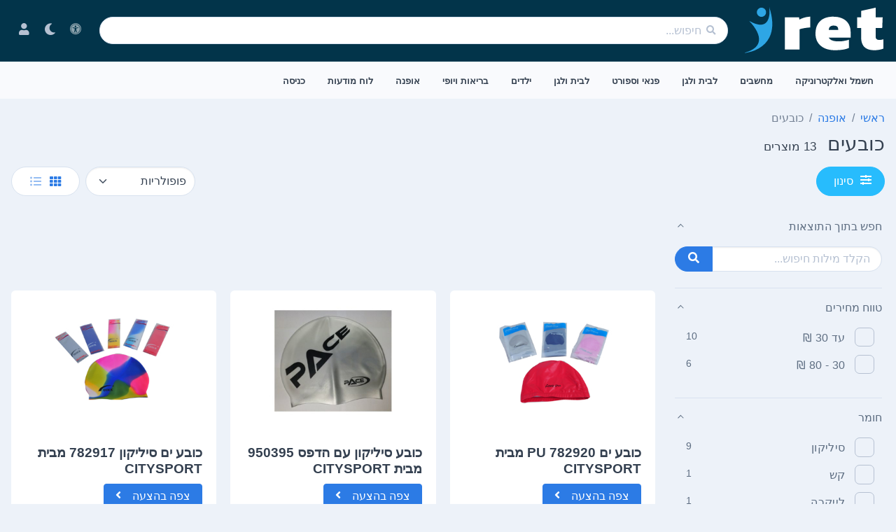

--- FILE ---
content_type: text/html; charset=utf-8
request_url: https://www.ret.co.il/shop/hat
body_size: 13643
content:
<!DOCTYPE html>
<html lang="he" dir="rtl">
<head>
    <meta charset="utf-8">
    <meta name="viewport" content="width=device-width, initial-scale=1">
    
    
    <title>השוואת מחירים כובעים - ret</title>
    <meta name="description" property="og:description" content="כובעים - מבחר גדול של כובעים וכובעים אוסטרלים של המותגים המובילים: Barmah, Columbia, The North Face ואחרים." />
    <meta name="keywords" content="כובע, כובע קש, מצחייה, כובע אוסטרלי" />
    <link rel="canonical" href="https://www.ret.co.il/shop/hat" />
        <meta property="og:image" content="https://www.ad.co.il/images/logo/ret.png" />


    <link rel="shortcut icon" type="image/x-icon" href="/favicon.ico" />
    <meta name="theme-color" content="#ffffff">
    <meta property="og:type" content="website" />
    <meta property="og:site_name" content="ret" />
    <meta property="fb:app_id" content="1402067583374557" />
    <meta property="og:locale" content="he_IL">
    <link rel="dns-prefetch" href="//img1.ad.co.il" />
    <link rel="dns-prefetch" href="//img2.ad.co.il" />
    <link rel="dns-prefetch" href="//img3.ad.co.il" />
    <link rel="dns-prefetch" href="//img4.ad.co.il" />
    <link rel="apple-touch-icon" sizes="180x180" href="/images/icons/apple-touch-icon.png">
    <link rel="icon" type="image/png" sizes="32x32" href="/images/icons/favicon-32x32.png">
    <link rel="icon" type="image/png" sizes="16x16" href="/images/icons/favicon-16x16.png">
    <link rel="manifest" href="/site.webmanifest">
    
        
        
            <link href="/sb/css.css.v11" rel="stylesheet" />
        

    <script async defer src="/lib/twitter-bootstrap/js/bootstrap.bundle.min.js?v=xLI5SjD6DkojxrMIVBNT4ghypv12Xtj7cOa0AgKd6wA"></script>
    <link rel="preload" as="style" onload="this.onload=null;this.rel='stylesheet';" href="/css/fa.min.css?v=uoyWlFT6vWexr9--1CbuH4YCEsSj3UVHu3_o8ChRbcM">
    <link rel="stylesheet" media="print" onload="this.media = 'all'" href="/css/fa.min.css?v=uoyWlFT6vWexr9--1CbuH4YCEsSj3UVHu3_o8ChRbcM" />
    <script>
        var googletag = googletag || {};
        googletag.cmd = googletag.cmd || [];
        window.dataLayer = window.dataLayer || [];
        function gtag() { dataLayer.push(arguments); }
        gtag('js', new Date());
        gtag('config', 'UA-24275153-1');
        const googCsa = '_googCsa';
        window[googCsa] = window[googCsa] || function () { (window[googCsa]['q'] = window[googCsa]['q'] || []).push(arguments); }, window[googCsa]['t'] = 1 * new Date;
        window['opix'] || ((p = window['opix'] = function () { p.process ? p.process.apply(p, arguments) : p.queue.push(arguments) }).queue = [], p.t = +new Date);
    </script>
    
    
    
        <script defer="" src="/sb/vendor.js.v11"></script>
    
    

</head>
<body data-ready="categoryshop" data-noads="" itemscope itemtype="http://schema.org/WebPage">
    <main class="main" id="top">
    <nav class="custom-nav navbar navbar-light navbar-glass navbar-top navbar-expand-lg fixed-top navbar-dark">
    <div class="nav-wrap">
        <div class="container pt-md-0 pt-lg-2 pb-lg-2 pb-md-0">
            <div class="d-flex align-items-center w-lg-100">
                <a title="דף הבית" class="navbar-brand" href="/">
                    <div class="d-flex align-items-center d-none d-sm-block">
                        <svg xmlns="http://www.w3.org/2000/svg" width="200" height="70" viewBox="100 370 760 20">
                            <g transform="matrix(0.0149 0 0 0.0149 165.83 381.4975)">
                                <path style="stroke: none; stroke-width: 1; stroke-dasharray: none; stroke-linecap: butt; stroke-dashoffset: 0; stroke-linejoin: miter; stroke-miterlimit: 4;  fill: rgb(46,166,229); fill-rule: nonzero; opacity: 1;" transform=" translate(-6261.5, -9321.5023)" d="M 695 17740 c 17 -5 107 -25 200 -45 c 341 -74 867 -211 1250 -326 c 1470 -443 2589 -1005 3405 -1710 l 135 -117 l 165 -168 c 278 -283 444 -495 636 -812 c 273 -450 460 -1013 514 -1547 c 6 -60 13 -128 15 -150 c 3 -22 5 -154 5 -295 l 1 -255 l -11 -120 c -71 -819 -323 -1636 -786 -2555 c -598 -1187 -1574 -2514 -2673 -3632 l -193 -197 l 128 73 c 525 299 1202 629 1694 826 c 694 278 1296 441 1905 517 l 140 17 l 340 0 l 340 0 l 178 -27 l 177 -27 l 133 -34 c 72 -19 186 -53 252 -76 l 120 -42 l 160 -78 l 160 -78 l 110 -72 c 60 -40 152 -106 205 -147 l 95 -76 l 140 -141 l 140 -141 l 65 -83 c 84 -108 171 -233 244 -352 c 63 -102 198 -360 235 -450 c 13 -30 33 -77 45 -105 c 190 -428 369 -1170 436 -1805 c 25 -239 28 -278 36 -390 c 3 -52 8 -111 11 -130 c 3 -19 7 -287 8 -595 l 3 -560 l -8 -127 c -4 -70 -11 -178 -15 -240 c -3 -62 -8 -124 -10 -138 c -2 -14 -6 -63 -10 -110 c -3 -47 -13 -138 -21 -204 c -8 -65 -13 -120 -11 -122 c 2 -2 34 92 70 208 c 559 1795 900 3543 983 5043 c 3 61 8 130 10 155 c 3 25 7 306 9 625 l 3 580 l -9 165 c -85 1609 -421 2964 -1044 4210 c -823 1649 -2126 2996 -3875 4007 c -621 359 -1398 718 -2060 952 c -916 322 -2361 646 -3870 866 c -167 25 -311 45 -320 44 l -15 -1 l 30 -8 z" stroke-linecap="round" />
                            </g>
                            <g transform="matrix(0.0149 0 0 0.0149 190.4493 283.0876)">
                                <path style="stroke: none; stroke-width: 1; stroke-dasharray: none; stroke-linecap: butt; stroke-dashoffset: 0; stroke-linejoin: miter; stroke-miterlimit: 4;  fill: rgb(46,166,229); fill-rule: nonzero; opacity: 1;" transform=" translate(-7394.3314, -4049.8834)" d="M 9067.694840221095 4049.8834236837583 C 9067.694840221095 4974.056527228731 8318.504513347663 5723.246854102163 7394.33140980269 5723.246854102163 C 6470.158306257717 5723.246854102163 5720.967979384286 4974.056527228731 5720.967979384286 4049.8834236837583 C 5720.967979384286 3125.710320138786 6470.158306257717 2376.5199932653536 7394.33140980269 2376.5199932653536 C 8318.504513347663 2376.5199932653536 9067.694840221095 3125.710320138786 9067.694840221095 4049.8834236837583 Z M 7165 5709" stroke-linecap="round" />
                            </g>
                            <g transform="matrix(5.2384 0 0 5.2384 781.1398 373.8972)">
                                <path style="stroke: none; stroke-width: 1; stroke-dasharray: none; stroke-linecap: butt; stroke-dashoffset: 0; stroke-linejoin: miter; stroke-miterlimit: 4;  fill: rgb(255,255,255); fill-rule: nonzero; opacity: 1;" transform=" translate(-138.3164, -24.8732)" d="M 139.167969 3.839844 C 136.777344 4.371094 133.484375 5.097656 131.855469 5.457031 L 128.875 6.121094 L 128.875 12.820312 L 124.667969 12.820312 L 124.667969 23.867188 L 128.875 23.867188 L 128.875 29.460938 C 128.875 35.207031 128.917969 36.1875 129.277344 37.847656 C 129.714844 39.949219 130.808594 42.105469 132.085938 43.433594 C 134.144531 45.550781 136.929688 46.621094 141.019531 46.855469 C 144.589844 47.050781 148.535156 46.511719 151.464844 45.417969 L 151.964844 45.230469 L 151.964844 35.550781 L 151.542969 35.675781 C 150.773438 35.910156 149.332031 36.160156 148.375 36.222656 C 146.226562 36.355469 144.867188 35.828125 144.242188 34.597656 C 143.945312 34.023438 143.910156 33.304688 143.910156 28.5625 L 143.910156 23.867188 L 150.691406 23.867188 L 150.746094 22.894531 C 150.773438 22.367188 150.863281 20.300781 150.933594 18.296875 C 151.007812 16.296875 151.085938 14.25 151.113281 13.738281 L 151.167969 12.820312 L 143.910156 12.820312 L 143.910156 2.851562 L 143.710938 2.863281 C 143.597656 2.863281 141.554688 3.300781 139.167969 3.839844 Z M 139.167969 3.839844" stroke-linecap="round" />
                            </g>
                            <g transform="matrix(5.2384 0 0 5.2384 386.6244 396.3742)">
                                <path style="stroke: none; stroke-width: 1; stroke-dasharray: none; stroke-linecap: butt; stroke-dashoffset: 0; stroke-linejoin: miter; stroke-miterlimit: 4;  fill: rgb(255,255,255); fill-rule: nonzero; opacity: 1;" transform=" translate(-63.0039, -29.1641)" d="M 75.265625 12.164062 C 74.503906 12.21875 73.164062 12.382812 72.402344 12.515625 C 70.191406 12.910156 67.167969 13.925781 65.539062 14.816406 L 64.894531 15.164062 L 64.847656 14.957031 C 64.796875 14.734375 64.527344 12.972656 64.527344 12.875 C 64.527344 12.847656 61.222656 12.820312 57.1875 12.820312 L 49.847656 12.820312 L 49.847656 46.226562 L 64.972656 46.226562 L 64.972656 25.238281 L 65.492188 25.050781 C 67.425781 24.359375 71.347656 23.640625 74.414062 23.410156 C 75.160156 23.355469 75.847656 23.292969 75.964844 23.273438 L 76.160156 23.238281 L 76.160156 12.101562 L 75.917969 12.121094 C 75.777344 12.128906 75.488281 12.148438 75.265625 12.164062 Z M 75.265625 12.164062" stroke-linecap="round" />
                            </g>
                            <g transform="matrix(5.2384 0 0 5.2384 579.1271 398.2086)">
                                <path style="stroke: none; stroke-width: 1; stroke-dasharray: none; stroke-linecap: butt; stroke-dashoffset: 0; stroke-linejoin: miter; stroke-miterlimit: 4;  fill: rgb(255,255,255); fill-rule: nonzero; opacity: 1;" transform=" translate(-99.7524, -29.5142)" d="M 97.632812 12.191406 C 90.640625 12.738281 85.828125 15.695312 83.304688 20.976562 C 82.191406 23.300781 81.664062 25.761719 81.558594 29.03125 C 81.441406 32.738281 82.28125 36.25 83.902344 38.773438 C 86.445312 42.742188 90.480469 45.300781 95.886719 46.359375 C 98.1875 46.820312 100.664062 46.960938 103.886719 46.847656 C 109.09375 46.65625 112.898438 45.984375 115.691406 44.746094 L 116.164062 44.527344 L 116.164062 36.007812 L 115.34375 36.277344 C 113.730469 36.796875 110.929688 37.34375 108.816406 37.5625 C 107.054688 37.738281 103.859375 37.738281 102.355469 37.5625 C 98.867188 37.148438 96.726562 36.125 95.574219 34.300781 C 95.429688 34.078125 95.3125 33.851562 95.3125 33.816406 C 95.3125 33.78125 100.40625 33.746094 106.632812 33.746094 L 117.957031 33.746094 L 117.957031 30.351562 C 117.957031 25.914062 117.8125 24.546875 117.132812 22.5 C 115.746094 18.261719 112.820312 15.28125 108.351562 13.53125 C 106.0625 12.632812 103.71875 12.226562 100.386719 12.15625 C 99.394531 12.128906 98.148438 12.148438 97.632812 12.191406 Z M 102.417969 21.585938 C 104.191406 22.042969 105.066406 23.238281 105.066406 25.1875 L 105.066406 25.933594 L 95.285156 25.933594 L 95.347656 25.292969 C 95.574219 23.039062 96.816406 21.765625 99.089844 21.441406 C 99.859375 21.332031 101.765625 21.414062 102.417969 21.585938 Z M 102.417969 21.585938" stroke-linecap="round" />
                            </g>
                        </svg>
                    </div>
                    <div class="d-flex align-items-center my-2 px-0 me-0 d-block d-sm-none">
                        <svg xmlns="http://www.w3.org/2000/svg" width="55" height="45" viewBox="50 350 250 10">
                            <g transform="matrix(0.0149 0 0 0.0149 165.83 381.4975)">
                                <path style="stroke: none; stroke-width: 1; stroke-dasharray: none; stroke-linecap: butt; stroke-dashoffset: 0; stroke-linejoin: miter; stroke-miterlimit: 4; fill: rgb(46,166,229); fill-rule: nonzero; opacity: 1;" transform=" translate(-6261.5, -9321.5023)" d="M 695 17740 c 17 -5 107 -25 200 -45 c 341 -74 867 -211 1250 -326 c 1470 -443 2589 -1005 3405 -1710 l 135 -117 l 165 -168 c 278 -283 444 -495 636 -812 c 273 -450 460 -1013 514 -1547 c 6 -60 13 -128 15 -150 c 3 -22 5 -154 5 -295 l 1 -255 l -11 -120 c -71 -819 -323 -1636 -786 -2555 c -598 -1187 -1574 -2514 -2673 -3632 l -193 -197 l 128 73 c 525 299 1202 629 1694 826 c 694 278 1296 441 1905 517 l 140 17 l 340 0 l 340 0 l 178 -27 l 177 -27 l 133 -34 c 72 -19 186 -53 252 -76 l 120 -42 l 160 -78 l 160 -78 l 110 -72 c 60 -40 152 -106 205 -147 l 95 -76 l 140 -141 l 140 -141 l 65 -83 c 84 -108 171 -233 244 -352 c 63 -102 198 -360 235 -450 c 13 -30 33 -77 45 -105 c 190 -428 369 -1170 436 -1805 c 25 -239 28 -278 36 -390 c 3 -52 8 -111 11 -130 c 3 -19 7 -287 8 -595 l 3 -560 l -8 -127 c -4 -70 -11 -178 -15 -240 c -3 -62 -8 -124 -10 -138 c -2 -14 -6 -63 -10 -110 c -3 -47 -13 -138 -21 -204 c -8 -65 -13 -120 -11 -122 c 2 -2 34 92 70 208 c 559 1795 900 3543 983 5043 c 3 61 8 130 10 155 c 3 25 7 306 9 625 l 3 580 l -9 165 c -85 1609 -421 2964 -1044 4210 c -823 1649 -2126 2996 -3875 4007 c -621 359 -1398 718 -2060 952 c -916 322 -2361 646 -3870 866 c -167 25 -311 45 -320 44 l -15 -1 l 30 -8 z" stroke-linecap="round" />
                            </g>
                            <g transform="matrix(0.0149 0 0 0.0149 190.4493 283.0876)">
                                <path style="stroke: none; stroke-width: 1; stroke-dasharray: none; stroke-linecap: butt; stroke-dashoffset: 0; stroke-linejoin: miter; stroke-miterlimit: 4; fill: rgb(46,166,229); fill-rule: nonzero; opacity: 1;" transform=" translate(-7394.3314, -4049.8834)" d="M 9067.694840221095 4049.8834236837583 C 9067.694840221095 4974.056527228731 8318.504513347663 5723.246854102163 7394.33140980269 5723.246854102163 C 6470.158306257717 5723.246854102163 5720.967979384286 4974.056527228731 5720.967979384286 4049.8834236837583 C 5720.967979384286 3125.710320138786 6470.158306257717 2376.5199932653536 7394.33140980269 2376.5199932653536 C 8318.504513347663 2376.5199932653536 9067.694840221095 3125.710320138786 9067.694840221095 4049.8834236837583 Z M 7165 5709" stroke-linecap="round" />
                            </g>
                        </svg>
                    </div>
                </a>
                <div class="search-desk d-none d-lg-block w-100 me-3 ms-3">
                    <form id="desktop-search-form" class="search-box w-100" action="/search" method="get" data-turbo="false">
                        <input class="form-control rounded-pill search-input" id="search-input" name="q" autocomplete="off" type="search" placeholder="חיפוש..." />
                        <i class="position-absolute fas fa-search text-400 search-box-icon"></i>
                    </form>
                </div>
                <ul class="navbar-nav links d-none d-lg-flex text-end mob-links">
                    <li class="nav-item">
                        <span id="nagish-desk-button" class="nav-link">
                            <span class="d-none d-lg-inline-block cursor-pointer" data-bs-toggle="tooltip" data-placement="bottom" title="הפעלת נגישות">
                                <i class="fas fa-universal-access fa-fw fa-lg"></i>
                            </span>
                            <span class="d-lg-none">נגישות</span>
                        </span>
                    </li>
                    <li class="nav-item">
                        <span id="dark-mode-button" class="nav-link">
                            <span class="d-none d-lg-inline-block cursor-pointer" data-bs-toggle="tooltip" data-placement="bottom" title="מצב כהה">
                                <i id="dark-mode-icon" class="far fa-moon fa-fw fa-lg" data-turbo-permanent></i>
                            </span>
                            <span class="d-lg-none">מצב כהה</span>
                        </span>
                    </li>
                    <li class="nav-item">
                        <a class="nav-link dropdown-toggle login-item" id="navbarDropdownLogin" href="/login" title="האזור האישי">
                            <span class="d-none d-lg-inline-block" title="חשבון"><i class="fas fa-user fa-fw fa-lg"></i></span>
                        </a>
                    </li>
                </ul>
            </div>
            <div class="search-mob w-100 d-lg-none ms-2 me-1">
                <form id="mobile-search-form" class="search-box w-100" action="/search" method="get" data-turbo="false">
                    <input class="form-control rounded-pill search-input" id="search-input-mobile" name="q" autocomplete="off" type="search" placeholder="חיפוש..." />
                    <i class="position-absolute fas fa-search text-400 search-box-icon"></i>
                </form>
            </div>
            <div class="menu-mob d-lg-none me-2 ms-2 mt-2 cursor-pointer">
                <i id="dark-mode-mobile-button" class="far fa-moon fa-fw fa-2x mob-dark-icon" data-turbo-permanent></i>
            </div>

            <div class="menu-mob d-lg-none ms-2 mt-2">
                <input type="checkbox" id="checkbox-menu" />
                <label for="checkbox-menu" class="burger-wrap" id="burger-menu">
                    <span class="burger mt-1"></span>
                </label>

                <div class="menu-overlay" id="menu-overlay"></div>
                <div class="menu-custom touch overflow-auto shadow">
                    <span class="burger-close" id="close_menu"></span>
                    <ul class="navbar-nav align-items-center">
                        <li class="nav-item">
                                <a rel="nofollow" href="/login">
                                    <div class="d-flex">
                                        <i class="fas fa-user-circle fa-fw fa-4x"></i>
                                    </div>
                                    <div class="d-flex">
                                        <span class="pt-2 d-block text-center">התחברות</span>
                                    </div>
                                </a>
                        </li>
                    </ul>

                    <ul class="navbar-nav flex-row justify-content-center flex-wrap">
                        <li class="nav-item col-4 d-flex flex-column align-items-center">
                            <a class="nav-link" href="/faq">
                                <span class="d-flex flex-column align-items-center">
                                    <i class="fas fa-question fa-2x"></i>
                                    <span class="pt-2">שאלות נפוצות</span>
                                </span>
                            </a>
                        </li>

                        <li class="nav-item col-4 d-flex flex-column align-items-center">
                            <span class="nav-link text-black">
                                <span id="nagish-mobile-button" class="d-flex flex-column align-items-center">
                                    <i class="fas fa-universal-access fa-2x"></i>
                                    <span class="pt-2">נגישות</span>
                                </span>
                            </span>
                        </li>

                            <li class="nav-item col-4 d-flex flex-column align-items-center">
                                <a rel="nofollow" class="nav-link" href="/register">
                                    <span class="d-flex flex-column align-items-center">
                                        <i class="fas fa-check fa-2x"></i>
                                        <span class="pt-2">הרשמה</span>
                                    </span>
                                </a>
                            </li>
                    </ul>

                    <ul class="navbar-nav">
                        <li class="nav-item dropdown dropdown-on-hover">
                            <a class="nav-link" href="/shop/electronics" role="button">חשמל ואלקטרוניקה</a>
                        </li>
                        <li class="nav-item">
                            <a class="nav-link" href="/shop/pc" role="button">מחשבים ותוכנות</a>
                        </li>
                        <li class="nav-item">
                            <a class="nav-link" href="/shop/home" role="button">לבית לגן ולמשרד</a>
                        </li>
                        <li class="nav-item">
                            <a class="nav-link" href="/shop/sport" role="button">פנאי וספורט</a>
                        </li>
                        <li class="nav-item">
                            <a class="nav-link" href="/shop/other" role="button">מתנות ושונות</a>
                        </li>
                        <li class="nav-item">
                            <a class="nav-link" href="/shop/kids" role="button">ילדים</a>
                        </li>
                        <li class="nav-item">
                            <a class="nav-link" href="/shop/health" role="button">טיפוח יופי ובריאות</a>
                        </li>
                        <li class="nav-item">
                            <a class="nav-link" href="/shop/health" role="button">טיפוח יופי ובריאות</a>
                        </li>
                        <li class="nav-item">
                            <a class="nav-link" href="/shop/fashion" role="button">אופנה</a>
                        </li>
                        <li class="nav-item">
                            <a class="nav-link" href="/shop/all" role="button">כל הקטגוריות</a>
                        </li>
                        <li class="nav-item">
                            <a class="nav-link" target="_blank" href="https://www.ad.co.il" role="button">לוח מודעות</a>
                        </li>
                        <li class="nav-item">
                            <a class="nav-link" href="/shop/pricedrops" role="button">ירידות מחירים</a>
                        </li>
                    </ul>
                </div>
            </div>
        </div>
    </div>
    <div class="menu-desk d-none d-lg-block">
        <div class="container">
            <div class="menu-desk-wrap w-100">
                <div class="collapse navbar-collapse scrollbar justify-content-between menu" id="navbarStandard">
                    <ul class="navbar-nav">

                        <li class="nav-item">
                            <a class="nav-link" href="/shop/electronics" role="button">חשמל ואלקטרוניקה</a>
                        </li>
                        <li class="nav-item">
                            <a class="nav-link" href="/shop/pc" role="button">מחשבים</a>
                        </li>
                        <li class="nav-item">
                            <a class="nav-link" href="/shop/home" role="button">לבית ולגן</a>
                        </li>
                        <li class="nav-item">
                            <a class="nav-link" href="/shop/sport" role="button">פנאי וספורט</a>
                        </li>
                        <li class="nav-item">
                            <a class="nav-link" href="/shop/other" role="button">לבית ולגן</a>
                        </li>
                        <li class="nav-item">
                            <a class="nav-link" href="/shop/kids" role="button">ילדים</a>
                        </li>
                        <li class="nav-item">
                            <a class="nav-link" href="/shop/health" role="button">בריאות ויופי</a>
                        </li>
                        <li class="nav-item">
                            <a class="nav-link" href="/shop/fashion" role="button">אופנה</a>
                        </li>
                        <li class="nav-item">
                            <a class="nav-link" target="_blank" href="https://www.ad.co.il" role="button">לוח מודעות</a>
                        </li>
                        <li class="nav-item dropdown dropdown-on-hover dropbtn">
                                <a rel="nofollow" class="nav-link" href="/login" role="button">כניסה</a>
                    </ul>
                </div>
            </div>
        </div>
    </div>
</nav>
    <div id="g_id_onload"
         data-client_id="707908397097-bsfurqln87i0dahiphp2aso04bvrj3u4.apps.googleusercontent.com"
         data-login_uri='/googleauthentication/onetap?returnUrl=https%3A%2F%2Fwww.ret.co.il%2Fshop%2Fhat'>
    </div>

    <div class="container">
            <nav class="mt-3 mb-1 mb-sm-2" aria-label="breadcrumb">
        <ol class="breadcrumb d-flex flex-nowrap flex-sm-wrap overflow-auto-x flex-row align-items-baseline justify-content-start w-auto w-sm-100 white-space-nowrap pb-2 pb-sm-0 hide-scrollbar" itemscope itemtype="http://schema.org/BreadcrumbList">
                    <li class="breadcrumb-item" itemscope itemprop="itemListElement" itemtype="https://schema.org/ListItem">
                        <a itemprop="item" href="/">
                            <span itemprop="name">ראשי</span>
                        </a>
                        <meta itemprop="position" content="1" />
                    </li>
                    <li class="breadcrumb-item" itemscope itemprop="itemListElement" itemtype="https://schema.org/ListItem">
                        <a itemprop="item" href="/shop/fashion">
                            <span itemprop="name">אופנה</span>
                        </a>
                        <meta itemprop="position" content="2" />
                    </li>
                    <li class="breadcrumb-item active" itemscope itemprop="itemListElement" itemtype="https://schema.org/ListItem">
                        <span itemprop="name">כובעים</span>
                        <meta itemprop="position" content="3"/>
                    </li>
        </ol>
    </nav>

    <div class="d-flex justify-content-between align-items-baseline">
        <div class="d-flex justify-content-start align-items-baseline">
            <h1 class="fs-1 fs-lg-3 mb-0 mb-lg-2">כובעים</h1>
            <div class="d-flex align-items-baseline">
                    <h5 class="mb-0 ms-3 mt-2">13 מוצרים</h5>
            </div>
        </div>
    </div>
    
    <div class="fast-filters d-lg-none">
        <hr class="mb-2">
        <div class="d-flex justify-content-start flex-row flex-nowrap">
            <div class="fast-filters-tab main-fast-tab ps-2 pe-2 py-2 rounded-3 mt-0 mb-1 w-auto text-nowrap">טווח מחירים</div>
            <div class="d-flex flex-row align-items-center flex-nowrap overflow-auto-x hide-scrollbar">
                <div class="fast-filters-children d-flex flex-row align-items-center me-3 mb-1">
                        <a href="/shop/hat?price=-30">
                            <div class="fast-filters-tab ps-2 py-2 pe-2 text-nowrap cursor-pointer">עד 30 ₪</div>
                        </a>
                        <a href="/shop/hat?price=30-80">
                            <div class="fast-filters-tab ps-2 py-2 pe-2 text-nowrap cursor-pointer">30 - 80 ₪</div>
                        </a>
                        <a href="/shop/hat?price=80-100">
                            <div class="fast-filters-tab ps-2 py-2 pe-2 text-nowrap cursor-pointer">80 - 100 ₪</div>
                        </a>
                        <a href="/shop/hat?price=100-200">
                            <div class="fast-filters-tab ps-2 py-2 pe-2 text-nowrap cursor-pointer">100 - 200 ₪</div>
                        </a>
                        <a href="/shop/hat?price=200-">
                            <div class="fast-filters-tab ps-2 py-2 pe-2 text-nowrap cursor-pointer">מעל 200 ₪</div>
                        </a>
                </div>
            </div>
        </div>
        <hr class="mt-1">
    </div>

	<div class="product-list-wrap">
        <div class="filter-btn-wrap mt-2 mb-3">
            <div class="d-flex align-items-center justify-content-between">
                <button class="rounded-pill mobile-filter-btn btn py-2 px-2 px-sm-4 btn-info me-2 collapsed d-lg-none w-md-auto" id="filter_btn_mobile" type="button"
                        data-bs-toggle="offcanvas" data-bs-target="#navbarVerticalCollapse" aria-expanded="false" aria-label="Toggle filters"
                        aria-controls="navbarVerticalCollapse">
                    <span class="align-top outline-none text-white pe-2 ps-2 white-space-nowrap"><i class="fa fa-sliders-h me-1"></i>סינון</span>
                </button>

				<button class="desktop-filter-btn rounded-pill btn py-2 px-3 btn-info me-2 d-none d-lg-block w-auto text-nowrap align-self-baseline" id="filter_btn" type="button" aria-controls="navbarVerticalCollapse" aria-expanded="false" aria-label="Toggle filters">
                    <span class="d-inline align-top outline-none text-white">
                        <span class="font-weight-light pe-2" aria-hidden="true"><i class="fa fa-sliders-h fa-fw me-2"></i>סינון</span>
                    </span>
                </button>

                
                
<div class="d-flex justify-content-end align-self-baseline">
    <select class="rounded-pill form-select form-select-sm py-2 overflow-x-hidden w-sm-auto" id="category-sorter">
                <option value="0" selected="">פופולריות</option>
                <option value="2">מחיר</option>
                <option value="3">מחיר יורד</option>
                <option value="30">מספר חנויות</option>
                <option value="31">דירוג</option>
                <option value="32">מספר מדרגים</option>
                <option value="16">תאריך יצירה</option>
    </select>
        <div class="d-flex align-items-center justify-content-between border border-300 rounded-pill py-1 bg-white py-1 ms-2">
            <div class="filter-select-wrap d-flex flex-column align-items-start flex-sm-nowrap flex-wrap rounded-pill px-2 px-sm-3">
                <div class="d-flex flex-row align-items-center btn-group px-1">
                        <a aria-label="תצוגה בסריג" title="תצוגה בסריג" rel="nofollow" href="/shop/hat" class="p-1 d-flex active"><i class="fas fa-fw fa-th"></i></a>
                        <a aria-label="תצוגה ברשימה" title="תצוגה ברשימה" rel="nofollow" href="/shop/hat?view=list" class="p-1 d-flex"><i class="fas fa-fw fa-list-ul"></i></a>
                </div>
            </div>
        </div>
   
</div>

            </div>
        </div>
        

		<div class="product-list d-flex">
			
<div class="product-side-bar navbar-vertical navbar-expand-lg-custom mt-3">
    <div class="scrollbar ps-lg-1 mt-lg-3 offcanvas-lg offcanvas-end" data-bs-scroll="false" id="navbarVerticalCollapse">
            <div class="canvas-header offcanvas-header d-lg-none rounded-top-lg py-3 ps-4 pe-6 bg-light dark__bg-dark">
                <h4 class="modal-title">סינונים</h4>
                <div class="position-absolute top-0 start-0 mt-3 ms-2 z-index-1">
                    <button id="offcanvas-close-btn" class="btn-close btn btn-sm btn-circle p-0 d-flex flex-center transition-base" aria-label="Close"></button>
                </div>
                <div class="position-absolute top-0 end-0 mt-3 me-2 z-index-1">
                    <button class="btn btn-sm rounded-pill btn-outline-secondary d-flex flex-center transition-base" aria-label="clear" onclick="Category.clearAllCanvasFilters()">איפוס</button>
                </div>
            </div>
            
    <ul class="navbar-nav flex-column me-1 canvas-body">
        <li class="nav-item">
            <a class="nav-link dropdown-indicator" href="#filter-filter-search-id" role="button" data-bs-toggle="collapse" aria-controls="filter-filter-search-id" aria-expanded="true">
                <div class="d-flex align-items-center">
                    <span class="nav-link-text">חפש בתוך התוצאות</span>
                </div>
            </a>
            <ul class="nav collapse pt-2 show" id="filter-filter-search-id">
                        <li class="nav-item">
                            <div class="input-group search-box w-100">
                                <input aria-label="מילות מפתח לחיפוש" type="search" autocomplete="off" class="form-control search-input-text pe-2" placeholder="הקלד מילות חיפוש..." id="tbSearchTerm" onkeydown="if (event.keyCode === 13) { document.getElementById('btnSearchFilter').click();return false; }">
                                <button aria-label="חיפוש לפי מילת מפתח" id="btnSearchFilter" class="input-group-text btn btn-primary search-button" onclick="Category.doKeywordSearch();"><i class="fas fa-fw fa-search"></i></button>
                            </div>
                        </li>
            </ul>
        </li>
            <li class="navbar-vertical-divider">
                <hr class="navbar-vertical-hr my-2">
            </li>
        <li class="nav-item">
            <a class="nav-link dropdown-indicator" href="#filter-price" role="button" data-bs-toggle="collapse" aria-controls="filter-price" aria-expanded="true">
                <div class="d-flex align-items-center">
                    <span class="nav-link-text">טווח מחירים</span>
                </div>
            </a>
            <ul class="nav collapse pt-2 show" id="filter-price">
                            <li class="nav-item">
                                <div class="filter-item d-flex align-items-baseline justify-content-between mb-2 pe-3 ps-2">
                                    <div class="user-select-none">
                                                    <div class="user-select-none form-check ps-3 ms-4 mb-1 align-text-top">
                                                            <input type="checkbox" class="form-check-input fs-3 cursor-pointer mt-0 filter-checkbox me-2 align-text-top" id="price--30" data-spid="price" data-optid="-30" value="" />
                                                            <label class="form-check-label cursor-pointer fs-0 mb-0 align-text-top me-2" for="price--30">עד 30 ₪</label>
                                                    </div>
                                    </div>
                                        <span class="filter-item-count align-text-top">10</span>
                                </div>
                            </li>
                            <li class="nav-item">
                                <div class="filter-item d-flex align-items-baseline justify-content-between mb-2 pe-3 ps-2">
                                    <div class="user-select-none">
                                                    <div class="user-select-none form-check ps-3 ms-4 mb-1 align-text-top">
                                                            <input type="checkbox" class="form-check-input fs-3 cursor-pointer mt-0 filter-checkbox me-2 align-text-top" id="price-30-80" data-spid="price" data-optid="30-80" value="" />
                                                            <label class="form-check-label cursor-pointer fs-0 mb-0 align-text-top me-2" for="price-30-80">30 - 80 ₪</label>
                                                    </div>
                                    </div>
                                        <span class="filter-item-count align-text-top">6</span>
                                </div>
                            </li>
            </ul>
        </li>
            <li class="navbar-vertical-divider">
                <hr class="navbar-vertical-hr my-2">
            </li>
        <li class="nav-item">
            <a class="nav-link dropdown-indicator" href="#filter-sp1989" role="button" data-bs-toggle="collapse" aria-controls="filter-sp1989" aria-expanded="true">
                <div class="d-flex align-items-center">
                    <span class="nav-link-text">חומר</span>
                </div>
            </a>
            <ul class="nav collapse pt-2 show" id="filter-sp1989">
                            <li class="nav-item">
                                <div class="filter-item d-flex align-items-baseline justify-content-between mb-2 pe-3 ps-2">
                                    <div class="user-select-none">
                                                    <div class="user-select-none form-check ps-3 ms-4 mb-1 align-text-top">
                                                            <input type="checkbox" class="form-check-input fs-3 cursor-pointer mt-0 filter-checkbox me-2 align-text-top" id="sp1989-50127" data-spid="sp1989" data-optid="50127" value="" />
                                                            <label class="form-check-label cursor-pointer fs-0 mb-0 align-text-top me-2" for="sp1989-50127">סיליקון</label>
                                                    </div>
                                    </div>
                                        <span class="filter-item-count align-text-top">9</span>
                                </div>
                            </li>
                            <li class="nav-item">
                                <div class="filter-item d-flex align-items-baseline justify-content-between mb-2 pe-3 ps-2">
                                    <div class="user-select-none">
                                                    <div class="user-select-none form-check ps-3 ms-4 mb-1 align-text-top">
                                                            <input type="checkbox" class="form-check-input fs-3 cursor-pointer mt-0 filter-checkbox me-2 align-text-top" id="sp1989-50087" data-spid="sp1989" data-optid="50087" value="" />
                                                            <label class="form-check-label cursor-pointer fs-0 mb-0 align-text-top me-2" for="sp1989-50087">קש</label>
                                                    </div>
                                    </div>
                                        <span class="filter-item-count align-text-top">1</span>
                                </div>
                            </li>
                            <li class="nav-item">
                                <div class="filter-item d-flex align-items-baseline justify-content-between mb-2 pe-3 ps-2">
                                    <div class="user-select-none">
                                                    <div class="user-select-none form-check ps-3 ms-4 mb-1 align-text-top">
                                                            <input type="checkbox" class="form-check-input fs-3 cursor-pointer mt-0 filter-checkbox me-2 align-text-top" id="sp1989-50150" data-spid="sp1989" data-optid="50150" value="" />
                                                            <label class="form-check-label cursor-pointer fs-0 mb-0 align-text-top me-2" for="sp1989-50150">לייקרה</label>
                                                    </div>
                                    </div>
                                        <span class="filter-item-count align-text-top">1</span>
                                </div>
                            </li>
            </ul>
        </li>
            <li class="navbar-vertical-divider">
                <hr class="navbar-vertical-hr my-2">
            </li>
    </ul>

            <div class="canvas-footer bg-light dark__bg-dark d-lg-none">
                <button class="btn btn-primary w-100 mx-3 mt-3 mb-3 rounded-pill" onclick="Category.doCanvasFilter();return false;">שמור שינויים</button>
            </div>
            <div class="modal" tabindex="-1" id="filter-modal">
                <div class="modal-dialog modal-dialog-centered modal-dialog-scrollable overflow-hidden modal-fullscreen-sm-down">
                    <div class="modal-content vh-100 w-100 bg-white position-relative">
                        <div class="modal-header rounded-top-lg py-3 ps-4 pe-6 bg-light">
                            <h4 class="modal-title">סינונים</h4>
                            <div class="position-absolute top-0 start-0 mt-3 ms-2 z-index-1">
                                <button class="btn-close btn btn-sm btn-circle p-0 d-flex flex-center transition-base" data-bs-dismiss="modal" aria-label="Close"></button>
                            </div>
                        </div>
                        <div class="modal-body ltr">
                            <div class="modal-body-wrap rtl"></div>
                        </div>
                        <div class="modal-footer bg-light">
                            <button class="btn btn-primary w-100" onclick="Category.domultifilter();return false;">שמור שינויים</button>
                        </div>
                    </div>
                </div>
            </div>
    </div>
</div>
				<div class="content">
						<div id="div-gpt-ad-cat-top" class="mb-4 dfp dfp-w">
						</div>
						<div id="adcontainer1" class="d-none card p-2 mb-4">
						</div>
							<div class="cards-wrap s m l" id="cards">
									
<div class="overflow-hidden" data-id="100814449">
    <div class="card shadow-none">
            <img onclick="clickProduct(814449, true)" class="p-2 ofit-sd shop-grid-img w-100 cursor-pointer" src="//img2.ad.co.il/Shop/2012/814449.jpg?w=258&amp;h=258&amp;mode=min" alt="" onload="this.style.opacity = 1">
        <div class="card-body">
            <a href="/go/814449?store=1" target="_blank">
                <h2 class="card-title mb-0 mb-sm-1 shop-grid-box-title">כובע ים PU 782920 מבית CITYSPORT</h2>
            </a>

                <div class="d-flex justify-content-between pt-1">
                    <div>
                        <a rel="nofollow" class="btn btn-primary me-0 d-block" href="/go/814449?store=1" target="_blank"><span class="d-none d-sm-inline-block">צפה</span><span class="d-none d-lg-inline-block">&nbsp;בהצעה</span><i class="fa fa-angle-left ms-0 ms-sm-3"></i></a>
                        <span class="text-600 mt-md-2 me-3 overflow-hidden">ב-<a class="text-600 overflow-hidden" href="/store/2012">סיטי ספורט</a></span>
                    </div>
                        <div class="price fs-md-2 mt-auto">
                            30 ₪
                        </div>
                </div>
        </div>
    </div>
</div>

									
<div class="overflow-hidden" data-id="100814460">
    <div class="card shadow-none">
            <img onclick="clickProduct(814460, true)" class="p-2 ofit-sd shop-grid-img w-100 cursor-pointer" src="//img1.ad.co.il/Shop/2012/814460.jpg?w=258&amp;h=258&amp;mode=min" alt="" onload="this.style.opacity = 1">
        <div class="card-body">
            <a href="/go/814460?store=1" target="_blank">
                <h2 class="card-title mb-0 mb-sm-1 shop-grid-box-title">כובע סיליקון עם הדפס 950395 מבית CITYSPORT</h2>
            </a>

                <div class="d-flex justify-content-between pt-1">
                    <div>
                        <a rel="nofollow" class="btn btn-primary me-0 d-block" href="/go/814460?store=1" target="_blank"><span class="d-none d-sm-inline-block">צפה</span><span class="d-none d-lg-inline-block">&nbsp;בהצעה</span><i class="fa fa-angle-left ms-0 ms-sm-3"></i></a>
                        <span class="text-600 mt-md-2 me-3 overflow-hidden">ב-<a class="text-600 overflow-hidden" href="/store/2012">סיטי ספורט</a></span>
                    </div>
                        <div class="price fs-md-2 mt-auto">
                            10 ₪
                        </div>
                </div>
        </div>
    </div>
</div>

									
<div class="overflow-hidden" data-id="100814446">
    <div class="card shadow-none">
            <img onclick="clickProduct(814446, true)" class="p-2 ofit-sd shop-grid-img w-100 cursor-pointer" src="//img3.ad.co.il/Shop/2012/814446.jpg?w=258&amp;h=258&amp;mode=min" alt="" onload="this.style.opacity = 1">
        <div class="card-body">
            <a href="/go/814446?store=1" target="_blank">
                <h2 class="card-title mb-0 mb-sm-1 shop-grid-box-title">כובע ים סיליקון 782917 מבית CITYSPORT</h2>
            </a>

                <div class="d-flex justify-content-between pt-1">
                    <div>
                        <a rel="nofollow" class="btn btn-primary me-0 d-block" href="/go/814446?store=1" target="_blank"><span class="d-none d-sm-inline-block">צפה</span><span class="d-none d-lg-inline-block">&nbsp;בהצעה</span><i class="fa fa-angle-left ms-0 ms-sm-3"></i></a>
                        <span class="text-600 mt-md-2 me-3 overflow-hidden">ב-<a class="text-600 overflow-hidden" href="/store/2012">סיטי ספורט</a></span>
                    </div>
                        <div class="price fs-md-2 mt-auto">
                            20 ₪
                        </div>
                </div>
        </div>
    </div>
</div>

									
<div class="overflow-hidden" data-id="100814450">
    <div class="card shadow-none">
            <img onclick="clickProduct(814450, true)" class="p-2 ofit-sd shop-grid-img w-100 cursor-pointer" src="//img3.ad.co.il/Shop/2012/814450.jpg?w=258&amp;h=258&amp;mode=min" alt="" onload="this.style.opacity = 1">
        <div class="card-body">
            <a href="/go/814450?store=1" target="_blank">
                <h2 class="card-title mb-0 mb-sm-1 shop-grid-box-title">כובע סיליקון איכותי עם כיסוי אוזניים 782923 מבית CITYSPORT</h2>
            </a>

                <div class="d-flex justify-content-between pt-1">
                    <div>
                        <a rel="nofollow" class="btn btn-primary me-0 d-block" href="/go/814450?store=1" target="_blank"><span class="d-none d-sm-inline-block">צפה</span><span class="d-none d-lg-inline-block">&nbsp;בהצעה</span><i class="fa fa-angle-left ms-0 ms-sm-3"></i></a>
                        <span class="text-600 mt-md-2 me-3 overflow-hidden">ב-<a class="text-600 overflow-hidden" href="/store/2012">סיטי ספורט</a></span>
                    </div>
                        <div class="price fs-md-2 mt-auto">
                            30 ₪
                        </div>
                </div>
        </div>
    </div>
</div>

									
<div class="overflow-hidden" data-id="100814439">
    <div class="card shadow-none">
            <img onclick="clickProduct(814439, true)" class="p-2 ofit-sd shop-grid-img w-100 cursor-pointer" src="//img4.ad.co.il/Shop/2012/814439.jpg?w=258&amp;h=258&amp;mode=min" alt="" onload="this.style.opacity = 1">
        <div class="card-body">
            <a href="/go/814439?store=1" target="_blank">
                <h2 class="card-title mb-0 mb-sm-1 shop-grid-box-title">כובע שחייה סיליקון ילדים 893035 מבית CITYSPORT</h2>
            </a>

                <div class="d-flex justify-content-between pt-1">
                    <div>
                        <a rel="nofollow" class="btn btn-primary me-0 d-block" href="/go/814439?store=1" target="_blank"><span class="d-none d-sm-inline-block">צפה</span><span class="d-none d-lg-inline-block">&nbsp;בהצעה</span><i class="fa fa-angle-left ms-0 ms-sm-3"></i></a>
                        <span class="text-600 mt-md-2 me-3 overflow-hidden">ב-<a class="text-600 overflow-hidden" href="/store/2012">סיטי ספורט</a></span>
                    </div>
                        <div class="price fs-md-2 mt-auto">
                            20 ₪
                        </div>
                </div>
        </div>
    </div>
</div>

									
<div class="overflow-hidden" data-id="100814482">
    <div class="card shadow-none">
            <img onclick="clickProduct(814482, true)" class="p-2 ofit-sd shop-grid-img w-100 cursor-pointer" src="//img3.ad.co.il/Shop/2012/814482.jpg?w=258&amp;h=258&amp;mode=min" alt="" onload="this.style.opacity = 1">
        <div class="card-body">
            <a href="/go/814482?store=1" target="_blank">
                <h2 class="card-title mb-0 mb-sm-1 shop-grid-box-title">כובע ים לייקרה 689034 מבית CITYSPORT</h2>
            </a>

                <div class="d-flex justify-content-between pt-1">
                    <div>
                        <a rel="nofollow" class="btn btn-primary me-0 d-block" href="/go/814482?store=1" target="_blank"><span class="d-none d-sm-inline-block">צפה</span><span class="d-none d-lg-inline-block">&nbsp;בהצעה</span><i class="fa fa-angle-left ms-0 ms-sm-3"></i></a>
                        <span class="text-600 mt-md-2 me-3 overflow-hidden">ב-<a class="text-600 overflow-hidden" href="/store/2012">סיטי ספורט</a></span>
                    </div>
                        <div class="price fs-md-2 mt-auto">
                            11 ₪
                        </div>
                </div>
        </div>
    </div>
</div>

									
<div class="overflow-hidden" data-id="100814483">
    <div class="card shadow-none">
            <img onclick="clickProduct(814483, true)" class="p-2 ofit-sd shop-grid-img w-100 cursor-pointer" src="//img4.ad.co.il/Shop/2012/814483.jpg?w=258&amp;h=258&amp;mode=min" alt="" onload="this.style.opacity = 1">
        <div class="card-body">
            <a href="/go/814483?store=1" target="_blank">
                <h2 class="card-title mb-0 mb-sm-1 shop-grid-box-title">כובע ים סיליקון 689035 מבית CITYSPORT</h2>
            </a>

                <div class="d-flex justify-content-between pt-1">
                    <div>
                        <a rel="nofollow" class="btn btn-primary me-0 d-block" href="/go/814483?store=1" target="_blank"><span class="d-none d-sm-inline-block">צפה</span><span class="d-none d-lg-inline-block">&nbsp;בהצעה</span><i class="fa fa-angle-left ms-0 ms-sm-3"></i></a>
                        <span class="text-600 mt-md-2 me-3 overflow-hidden">ב-<a class="text-600 overflow-hidden" href="/store/2012">סיטי ספורט</a></span>
                    </div>
                        <div class="price fs-md-2 mt-auto">
                            20 ₪
                        </div>
                </div>
        </div>
    </div>
</div>

									
<div class="overflow-hidden" data-id="103317939">
    <div class="card shadow-none">
            <img onclick="clickProduct(3317939, true)" class="p-2 ofit-sd shop-grid-img w-100 cursor-pointer" src="//img4.ad.co.il/Shop/2012/3317939.jpg?w=258&amp;h=258&amp;mode=min" alt="" onload="this.style.opacity = 1">
        <div class="card-body">
            <a href="/go/3317939?store=1" target="_blank">
                <h2 class="card-title mb-0 mb-sm-1 shop-grid-box-title">כובע סיליקון לילדים 250465 דגם MERMAID CAP מבית FINIS</h2>
            </a>

                <div class="d-flex justify-content-between pt-1">
                    <div>
                        <a rel="nofollow" class="btn btn-primary me-0 d-block" href="/go/3317939?store=1" target="_blank"><span class="d-none d-sm-inline-block">צפה</span><span class="d-none d-lg-inline-block">&nbsp;בהצעה</span><i class="fa fa-angle-left ms-0 ms-sm-3"></i></a>
                        <span class="text-600 mt-md-2 me-3 overflow-hidden">ב-<a class="text-600 overflow-hidden" href="/store/2012">סיטי ספורט</a></span>
                    </div>
                        <div class="price fs-md-2 mt-auto">
                            79 ₪
                        </div>
                </div>
        </div>
    </div>
</div>

									
<div class="overflow-hidden" data-id="103317937">
    <div class="card shadow-none">
            <img onclick="clickProduct(3317937, true)" class="p-2 ofit-sd shop-grid-img w-100 cursor-pointer" src="//img2.ad.co.il/Shop/2012/3317937.jpg?w=258&amp;h=258&amp;mode=min" alt="" onload="this.style.opacity = 1">
        <div class="card-body">
            <a href="/go/3317937?store=1" target="_blank">
                <h2 class="card-title mb-0 mb-sm-1 shop-grid-box-title">כובע סיליקון לשחייה 250463 דגם SILICON FLAG מבית SHARK</h2>
            </a>

                <div class="d-flex justify-content-between pt-1">
                    <div>
                        <a rel="nofollow" class="btn btn-primary me-0 d-block" href="/go/3317937?store=1" target="_blank"><span class="d-none d-sm-inline-block">צפה</span><span class="d-none d-lg-inline-block">&nbsp;בהצעה</span><i class="fa fa-angle-left ms-0 ms-sm-3"></i></a>
                        <span class="text-600 mt-md-2 me-3 overflow-hidden">ב-<a class="text-600 overflow-hidden" href="/store/2012">סיטי ספורט</a></span>
                    </div>
                        <div class="price fs-md-2 mt-auto">
                            49 ₪
                        </div>
                </div>
        </div>
    </div>
</div>

									
<div class="overflow-hidden" data-id="103317938">
    <div class="card shadow-none">
            <img onclick="clickProduct(3317938, true)" class="p-2 ofit-sd shop-grid-img w-100 cursor-pointer" src="//img3.ad.co.il/Shop/2012/3317938.jpg?w=258&amp;h=258&amp;mode=min" alt="" onload="this.style.opacity = 1">
        <div class="card-body">
            <a href="/go/3317938?store=1" target="_blank">
                <h2 class="card-title mb-0 mb-sm-1 shop-grid-box-title">כובע סיליקון לילדים 250464 דגם SILICON KID&#x27;S מבית SHARK</h2>
            </a>

                <div class="d-flex justify-content-between pt-1">
                    <div>
                        <a rel="nofollow" class="btn btn-primary me-0 d-block" href="/go/3317938?store=1" target="_blank"><span class="d-none d-sm-inline-block">צפה</span><span class="d-none d-lg-inline-block">&nbsp;בהצעה</span><i class="fa fa-angle-left ms-0 ms-sm-3"></i></a>
                        <span class="text-600 mt-md-2 me-3 overflow-hidden">ב-<a class="text-600 overflow-hidden" href="/store/2012">סיטי ספורט</a></span>
                    </div>
                        <div class="price fs-md-2 mt-auto">
                            49 ₪
                        </div>
                </div>
        </div>
    </div>
</div>

									
<div class="overflow-hidden" data-id="103317936">
    <div class="card shadow-none">
            <img onclick="clickProduct(3317936, true)" class="p-2 ofit-sd shop-grid-img w-100 cursor-pointer" src="//img1.ad.co.il/Shop/2012/3317936.jpg?w=258&amp;h=258&amp;mode=min" alt="" onload="this.style.opacity = 1">
        <div class="card-body">
            <a href="/go/3317936?store=1" target="_blank">
                <h2 class="card-title mb-0 mb-sm-1 shop-grid-box-title">כובע סיליקון לשחייה 250462 דגם SILICON CAP מבית SHARK</h2>
            </a>

                <div class="d-flex justify-content-between pt-1">
                    <div>
                        <a rel="nofollow" class="btn btn-primary me-0 d-block" href="/go/3317936?store=1" target="_blank"><span class="d-none d-sm-inline-block">צפה</span><span class="d-none d-lg-inline-block">&nbsp;בהצעה</span><i class="fa fa-angle-left ms-0 ms-sm-3"></i></a>
                        <span class="text-600 mt-md-2 me-3 overflow-hidden">ב-<a class="text-600 overflow-hidden" href="/store/2012">סיטי ספורט</a></span>
                    </div>
                        <div class="price fs-md-2 mt-auto">
                            29 ₪
                        </div>
                </div>
        </div>
    </div>
</div>

									
<div class="overflow-hidden" data-id="101675144">
    <div class="card shadow-none">
            <img onclick="clickProduct(1675144, true)" class="p-2 ofit-sd shop-grid-img w-100 cursor-pointer" src="//img1.ad.co.il/Shop/1282/1675144.jpg?w=258&amp;h=258&amp;mode=min" alt="" onload="this.style.opacity = 1">
        <div class="card-body">
            <a href="/go/1675144?store=1" target="_blank">
                <h2 class="card-title mb-0 mb-sm-1 shop-grid-box-title">כובע קש ילדות פרצוף סמיילי. מק&quot;ט:</h2>
            </a>

                <div class="d-flex justify-content-between pt-1">
                    <div>
                        <a rel="nofollow" class="btn btn-primary me-0 d-block" href="/go/1675144?store=1" target="_blank"><span class="d-none d-sm-inline-block">צפה</span><span class="d-none d-lg-inline-block">&nbsp;בהצעה</span><i class="fa fa-angle-left ms-0 ms-sm-3"></i></a>
                        <span class="text-600 mt-md-2 me-3 overflow-hidden">ב-<a class="text-600 overflow-hidden" href="/store/1282">טו סורפרייז יו</a></span>
                    </div>
                        <div class="price fs-md-2 mt-auto">
                            30 ₪
                        </div>
                </div>
        </div>
    </div>
</div>

									
<div class="overflow-hidden" data-id="101260015">
    <div class="card shadow-none">
            <img onclick="clickProduct(1260015, true)" class="p-2 ofit-sd shop-grid-img w-100 cursor-pointer" src="//img4.ad.co.il/Shop/1282/1260015.jpg?w=258&amp;h=258&amp;mode=min" alt="" onload="this.style.opacity = 1">
        <div class="card-body">
            <a href="/go/1260015?store=1" target="_blank">
                <h2 class="card-title mb-0 mb-sm-1 shop-grid-box-title">כובע נינג&#x27;ה מגן מפני רוחות וקור. מק&quot;ט:</h2>
            </a>

                <div class="d-flex justify-content-between pt-1">
                    <div>
                        <a rel="nofollow" class="btn btn-primary me-0 d-block" href="/go/1260015?store=1" target="_blank"><span class="d-none d-sm-inline-block">צפה</span><span class="d-none d-lg-inline-block">&nbsp;בהצעה</span><i class="fa fa-angle-left ms-0 ms-sm-3"></i></a>
                        <span class="text-600 mt-md-2 me-3 overflow-hidden">ב-<a class="text-600 overflow-hidden" href="/store/1282">טו סורפרייז יו</a></span>
                    </div>
                        <div class="price fs-md-2 mt-auto">
                            19 ₪
                        </div>
                </div>
        </div>
    </div>
</div>

							</div>
						<div id="adcontainer2" class="d-none card p-2 mt-4">
						</div>
						<div id="div-gpt-ad-cat-bottom" class="mt-4 dfp dfp-w">
						</div>
						

				</div>
		</div>
	</div>
	<input id="hdn-cat-id" type="hidden" value="hat" />

    </div>
</main>
<footer class="mt-6 pt-sm-4">
    <div class="container py-3">
        <div class="row footer-column-wrap">
            <div class="col-md-4 col-lg-3 pe-lg-0">
                <h2 class="opacity-85 mb-4">אודות</h2>
                <ul class="footer-list">
                    <li class="py-2"><a href="/about">אודות ret השוואת מחירים</a></li>
                    <li class="py-2"><a href="/faq">שאלות נפוצות</a></li>
                    <li class="py-2"><a href="/terms">תנאי שימוש</a></li>
                    <li class="py-2"><a href="/privacy">מדיניות פרטיות</a></li>
                    <li class="py-2"><a href="/accessibility">הצהרת נגישות</a></li>
                    <li class="py-2"><a rel="nofollow" href="/account">האזור האישי</a></li>
                </ul>
            </div>
            <div class="col-md-4 col-lg-3 pe-lg-0">
                <h2 class="opacity-85 mb-4">מידע שימושי</h2>
                <ul class="footer-list">
                    <li class="py-2"><a href="/shop/pricedrops">ירידת מחירים</a></li>
                    <li class="py-2"><a href="/stores">מדריך חנויות</a></li>
                    
                    <li class="py-2"><a href="/shop/all">כל הקטגוריות</a></li>
                </ul>
            </div>
            <div class="col-md-4 col-lg-3 pe-lg-0">
                <h2 class="opacity-85 mb-4">פרסום ב ret</h2>
                <ul class="footer-list">
                    <li class="py-2"><a rel="nofollow" href="/joinshop">הצטרפות כאתר קניות</a></li>
                    <li class="py-2"><a href="/contactus">צור קשר</a></li>
                </ul>
            </div>
            <div class="col-md-4 col-lg-3">
                <h2 class="opacity-85 mb-4">דווח לנו על באג</h2>
                <form class="needs-validation" method="post" id="submit-bug-form" data-turbo="false">
                    <div class="mb-2">
                        <label class="form-label mb-1" for="footer_name">שם<span class="text-danger" title="שם מלא שדה חובה.">*</span></label>
                        <input class="form-control" id="footer_name" type="text" name="name" required />
                    </div>
                    <div class="mb-2">
                        <label class="form-label mb-1" for="footer_email">דוא"ל<span class="text-danger" title="דואל שדה חובה.">*</span></label>
                        <input class="form-control" id="footer_email" type="email" name="email" required />
                    </div>
                    <div class="mb-3">
                        <label class="form-label mb-1" for="footer_text">תוכן ההודעה<span class="text-danger" title="תוכן ההודעה שדה חובה.">*</span></label>
                        <textarea class="form-control" id="footer_text" rows="4" name="bug" required></textarea>
                    </div>
                    <input type="submit" class="btn btn-primary w-100" value="שלח" />
                <input name="__RequestVerificationToken" type="hidden" value="CfDJ8FJA7QR3kRZHi3_nGY10vKqB3mVloCxTaSl_wgHYaEwslRTUGJjnIjnoVodv_aYjMWb2_WdC7zxBMBnVl1tsJcuGjOpLlCqK0hC_IWLcAqWNlx_F-tZBobeITj7W9kq4zMPJydHAnosqdg1FKpnGEuM" /></form>
            </div>
        </div>
    </div>
    <div class="py-0 bg-dark light">
        <hr class="my-0 border-600 opacity-25" />
        <div class="container">
            <div class="d-flex align-items-center justify-content-between flex-wrap footer-socials">
                <div class="text-center d-flex align-items-center py-3 me-2">
                    <p class="mb-0 text-600 opacity-85"><span class="d-none d-sm-inline-block"></span><span class="text-white opacity-85">&copy; כל הזכויות שמורות ret</span></p>
                </div>
                <div class="text-center d-flex align-items-center py-3">
                    <div class="icon-group text-600">
                        <a rel="external" target="_blank" class="icon-item bg-white text-facebook" href="https://www.facebook.com/retcoil"><i class="fab fa-facebook-f"></i></a>
                        <a rel="external" target="_blank" class="icon-item bg-white text-twitter" href="https://twitter.com/retcoil"><i class="fab fa-twitter"></i></a>
                        <a rel="external" target="_blank" class="icon-item bg-white text-google-plus" href="https://www.youtube.com/user/retcoil"><i class="fab fa-youtube"></i></a>
                        <a class="icon-item bg-white text-primary" href="/rss"><i class="fas fa-rss"></i></a>
                    </div>
                </div>
            </div>
        </div>
    </div>
</footer>

</body>
</html>

--- FILE ---
content_type: text/html; charset=utf-8
request_url: https://www.google.com/recaptcha/api2/aframe
body_size: 265
content:
<!DOCTYPE HTML><html><head><meta http-equiv="content-type" content="text/html; charset=UTF-8"></head><body><script nonce="vGF1U14c3dKncrw0OiDSFg">/** Anti-fraud and anti-abuse applications only. See google.com/recaptcha */ try{var clients={'sodar':'https://pagead2.googlesyndication.com/pagead/sodar?'};window.addEventListener("message",function(a){try{if(a.source===window.parent){var b=JSON.parse(a.data);var c=clients[b['id']];if(c){var d=document.createElement('img');d.src=c+b['params']+'&rc='+(localStorage.getItem("rc::a")?sessionStorage.getItem("rc::b"):"");window.document.body.appendChild(d);sessionStorage.setItem("rc::e",parseInt(sessionStorage.getItem("rc::e")||0)+1);localStorage.setItem("rc::h",'1769061080739');}}}catch(b){}});window.parent.postMessage("_grecaptcha_ready", "*");}catch(b){}</script></body></html>

--- FILE ---
content_type: text/javascript
request_url: https://www.ret.co.il/sb/vendor.js.v11
body_size: 60490
content:
(function(factory){if(typeof define==="function"&&define.amd){define(["jquery"],factory);}
else if(typeof module==="object"&&module.exports){var jQuery;try{jQuery=require("jquery");}
catch(err){jQuery=null;}
module.exports=factory(jQuery);}
else if(window){window.Slider=factory(window.jQuery);}}(function($){const NAMESPACE_MAIN='slider';const NAMESPACE_ALTERNATE='bootstrapSlider';if(typeof window==="object"&&!window.console){window.console={};}
if(typeof window==="object"&&!window.console.log){window.console.log=function(){};}
if(typeof window==="object"&&!window.console.warn){window.console.warn=function(){};}
var Slider;(function($){'use strict';var slice=Array.prototype.slice;function noop(){}
function defineBridget($){if(!$){return;}
function addOptionMethod(PluginClass){if(PluginClass.prototype.option){return;}
PluginClass.prototype.option=function(opts){if(!$.isPlainObject(opts)){return;}
this.options=$.extend(true,this.options,opts);};}
var logError=typeof console==='undefined'?noop:function(message){console.error(message);};function bridge(namespace,PluginClass){$.fn[namespace]=function(options){if(typeof options==='string'){var args=slice.call(arguments,1);for(var i=0,len=this.length;i<len;i++){var elem=this[i];var instance=$.data(elem,namespace);if(!instance){logError("cannot call methods on "+namespace+" prior to initialization; "+"attempted to call '"+options+"'");continue;}
if(!$.isFunction(instance[options])||options.charAt(0)==='_'){logError("no such method '"+options+"' for "+namespace+" instance");continue;}
var returnValue=instance[options].apply(instance,args);if(returnValue!==undefined&&returnValue!==instance){return returnValue;}}
return this;}else{var objects=this.map(function(){var instance=$.data(this,namespace);if(instance){instance.option(options);instance._init();}else{instance=new PluginClass(this,options);$.data(this,namespace,instance);}
return $(this);});if(objects.length===1){return objects[0];}
return objects;}};}
$.bridget=function(namespace,PluginClass){addOptionMethod(PluginClass);bridge(namespace,PluginClass);};return $.bridget;}
defineBridget($);})($);(function($){let autoRegisterNamespace;var ErrorMsgs={formatInvalidInputErrorMsg:function(input){return"Invalid input value '"+input+"' passed in";},callingContextNotSliderInstance:"Calling context element does not have instance of Slider bound to it. Check your code to make sure the JQuery object returned from the call to the slider() initializer is calling the method"};var SliderScale={linear:{getValue:function(value,options){if(value<options.min){return options.min;}else if(value>options.max){return options.max;}else{return value;}},toValue:function(percentage){var rawValue=percentage/100*(this.options.max-this.options.min);var shouldAdjustWithBase=true;if(this.options.ticks_positions.length>0){var minv,maxv,minp,maxp=0;for(var i=1;i<this.options.ticks_positions.length;i++){if(percentage<=this.options.ticks_positions[i]){minv=this.options.ticks[i-1];minp=this.options.ticks_positions[i-1];maxv=this.options.ticks[i];maxp=this.options.ticks_positions[i];break;}}
var partialPercentage=(percentage-minp)/(maxp-minp);rawValue=minv+partialPercentage*(maxv-minv);shouldAdjustWithBase=false;}
var adjustment=shouldAdjustWithBase?this.options.min:0;var value=adjustment+Math.round(rawValue/this.options.step)*this.options.step;return SliderScale.linear.getValue(value,this.options);},toPercentage:function(value){if(this.options.max===this.options.min){return 0;}
if(this.options.ticks_positions.length>0){var minv,maxv,minp,maxp=0;for(var i=0;i<this.options.ticks.length;i++){if(value<=this.options.ticks[i]){minv=(i>0)?this.options.ticks[i-1]:0;minp=(i>0)?this.options.ticks_positions[i-1]:0;maxv=this.options.ticks[i];maxp=this.options.ticks_positions[i];break;}}
if(i>0){var partialPercentage=(value-minv)/(maxv-minv);return minp+partialPercentage*(maxp-minp);}}
return 100*(value-this.options.min)/(this.options.max-this.options.min);}},logarithmic:{toValue:function(percentage){var offset=1-this.options.min;var min=Math.log(this.options.min+offset);var max=Math.log(this.options.max+offset);var value=Math.exp(min+(max-min)*percentage/100)-offset;if(Math.round(value)===max){return max;}
value=this.options.min+Math.round((value-this.options.min)/this.options.step)*this.options.step;return SliderScale.linear.getValue(value,this.options);},toPercentage:function(value){if(this.options.max===this.options.min){return 0;}else{var offset=1-this.options.min;var max=Math.log(this.options.max+offset);var min=Math.log(this.options.min+offset);var v=Math.log(value+offset);return 100*(v-min)/(max-min);}}}};Slider=function(element,options){createNewSlider.call(this,element,options);return this;};function createNewSlider(element,options){this._state={value:null,enabled:null,offset:null,size:null,percentage:null,inDrag:false,over:false,tickIndex:null};this.ticksCallbackMap={};this.handleCallbackMap={};if(typeof element==="string"){this.element=document.querySelector(element);}else if(element instanceof HTMLElement){this.element=element;}
options=options?options:{};var optionTypes=Object.keys(this.defaultOptions);const isMinSet=options.hasOwnProperty('min');const isMaxSet=options.hasOwnProperty('max');for(var i=0;i<optionTypes.length;i++){var optName=optionTypes[i];var val=options[optName];val=(typeof val!=='undefined')?val:getDataAttrib(this.element,optName);val=(val!==null)?val:this.defaultOptions[optName];if(!this.options){this.options={};}
this.options[optName]=val;}
this.ticksAreValid=Array.isArray(this.options.ticks)&&this.options.ticks.length>0;if(!this.ticksAreValid){this.options.lock_to_ticks=false;}
if(this.options.rtl==='auto'){var computedStyle=window.getComputedStyle(this.element);if(computedStyle!=null){this.options.rtl=computedStyle.direction==='rtl';}else{this.options.rtl=this.element.style.direction==='rtl';}}
if(this.options.orientation==="vertical"&&(this.options.tooltip_position==="top"||this.options.tooltip_position==="bottom")){if(this.options.rtl){this.options.tooltip_position="left";}else{this.options.tooltip_position="right";}}
else if(this.options.orientation==="horizontal"&&(this.options.tooltip_position==="left"||this.options.tooltip_position==="right")){this.options.tooltip_position="top";}
function getDataAttrib(element,optName){var dataName="data-slider-"+optName.replace(/_/g,'-');var dataValString=element.getAttribute(dataName);try{return JSON.parse(dataValString);}
catch(err){return dataValString;}}
var origWidth=this.element.style.width;var updateSlider=false;var parent=this.element.parentNode;var sliderTrackSelection;var sliderTrackLow,sliderTrackHigh;var sliderMinHandle;var sliderMaxHandle;this.sliderElem=document.getElementById(this.options.container);if(this.sliderElem===null)
return;this.trackLow=this.sliderElem.querySelector("div.slider-track-low");this.trackSelection=this.sliderElem.querySelector("div.slider-selection");sliderTrackSelection=this.trackSelection;this.trackHigh=this.sliderElem.querySelector("div.slider-track-high");this.handle1=this.sliderElem.querySelector("div.min-slider-handle");this.handle2=this.sliderElem.querySelector("div.max-slider-handle");this.ticks=[];this.rangeHighlightElements=[];updateSlider=true;this.ticks=[];if(Array.isArray(this.options.ticks)&&this.options.ticks.length>0){this.ticksContainer=document.createElement('div');this.ticksContainer.className='slider-tick-container';for(i=0;i<this.options.ticks.length;i++){var tick=document.createElement('div');tick.className='slider-tick';if(this.options.ticks_tooltip){var tickListenerReference=this._addTickListener();var enterCallback=tickListenerReference.addMouseEnter(this,tick,i);var leaveCallback=tickListenerReference.addMouseLeave(this,tick);this.ticksCallbackMap[i]={mouseEnter:enterCallback,mouseLeave:leaveCallback};}
this.ticks.push(tick);this.ticksContainer.appendChild(tick);}}
this.tickLabels=[];if(Array.isArray(this.options.ticks_labels)&&this.options.ticks_labels.length>0){this.tickLabelContainer=document.createElement('div');this.tickLabelContainer.className='slider-tick-label-container';for(i=0;i<this.options.ticks_labels.length;i++){var label=document.createElement('div');var noTickPositionsSpecified=this.options.ticks_positions.length===0;var tickLabelsIndex=(this.options.reversed&&noTickPositionsSpecified)?(this.options.ticks_labels.length-(i+1)):i;label.className='slider-tick-label';label.innerHTML=this.options.ticks_labels[tickLabelsIndex];this.tickLabels.push(label);this.tickLabelContainer.appendChild(label);}}
this.eventToCallbackMap={};this.sliderElem.id=this.options.id;this.touchCapable='ontouchstart' in window||(window.DocumentTouch&&document instanceof window.DocumentTouch);this.touchX=0;this.touchY=0;if(SliderScale[this.options.scale]){this.options.scale=SliderScale[this.options.scale];}
if(updateSlider===true){}
if(this.options.orientation==='vertical'){this._addClass(this.sliderElem,'slider-vertical');this.stylePos='top';this.mousePos='pageY';this.sizePos='offsetHeight';}else{this._addClass(this.sliderElem,'slider-horizontal');this.sliderElem.style.width=origWidth;this.options.orientation='horizontal';if(this.options.rtl){this.stylePos='right';}else{this.stylePos='left';}
this.mousePos='clientX';this.sizePos='offsetWidth';}
if(this.options.rtl){this._addClass(this.sliderElem,'slider-rtl');}
if(Array.isArray(this.options.ticks)&&this.options.ticks.length>0){if(!isMaxSet){this.options.max=Math.max.apply(Math,this.options.ticks);}
if(!isMinSet){this.options.min=Math.min.apply(Math,this.options.ticks);}}
if(Array.isArray(this.options.value)){this.options.range=true;this._state.value=this.options.value;}
else if(this.options.range){this._state.value=[this.options.value,this.options.max];}
else{this._state.value=this.options.value;}
this.trackLow=sliderTrackLow||this.trackLow;this.trackSelection=sliderTrackSelection||this.trackSelection;this.trackHigh=sliderTrackHigh||this.trackHigh;this.handle1=sliderMinHandle||this.handle1;this.handle2=sliderMaxHandle||this.handle2;this._state.offset=this._offset(this.sliderElem);this._state.size=this.sliderElem[this.sizePos];this.setValue(this._state.value,false,false,true);this.handle1Keydown=this._keydown.bind(this,0);this.handle1.addEventListener("keydown",this.handle1Keydown,false);this.handle2Keydown=this._keydown.bind(this,1);this.handle2.addEventListener("keydown",this.handle2Keydown,false);this.mousedown=this._mousedown.bind(this);this.touchstart=this._touchstart.bind(this);this.touchmove=this._touchmove.bind(this);if(this.touchCapable){this.sliderElem.addEventListener("touchstart",this.touchstart,{capture:false,passive:true});this.sliderElem.addEventListener("touchmove",this.touchmove,{capture:false,passive:true});}
this.sliderElem.addEventListener("mousedown",this.mousedown,{capture:false,passive:true});this.resize=this._resize.bind(this);window.addEventListener("resize",this.resize,{capture:false,passive:true});this.showTooltip=false;this.hideTooltip=true;if(this.options.enabled){this.enable();}else{this.disable();}}
Slider.prototype={_init:function(){},constructor:Slider,defaultOptions:{id:"",container:"",min:0,max:10,step:1,precision:0,orientation:'horizontal',value:5,range:false,selection:'before',tooltip:'show',tooltip_split:false,lock_to_ticks:false,handle:'round',reversed:false,rtl:'auto',enabled:true,formatter:function(val){if(Array.isArray(val)){return val[0]+" : "+val[1];}else{return val;}},natural_arrow_keys:false,ticks:[],ticks_positions:[],ticks_labels:[],ticks_snap_bounds:0,ticks_tooltip:false,scale:'linear',focus:false,tooltip_position:null,labelledby:null,rangeHighlights:[]},getElement:function(){return this.sliderElem;},getValue:function(){if(this.options.range){return this._state.value;}
else{return this._state.value[0];}},setValue:function(val,triggerSlideEvent,triggerChangeEvent,doNotLayout){if(!val){val=0;}
var oldValue=this.getValue();this._state.value=this._validateInputValue(val);var applyPrecision=this._applyPrecision.bind(this);if(this.options.range){this._state.value[0]=applyPrecision(this._state.value[0]);this._state.value[1]=applyPrecision(this._state.value[1]);if(this.ticksAreValid&&this.options.lock_to_ticks){this._state.value[0]=this.options.ticks[this._getClosestTickIndex(this._state.value[0])];this._state.value[1]=this.options.ticks[this._getClosestTickIndex(this._state.value[1])];}
this._state.value[0]=Math.max(this.options.min,Math.min(this.options.max,this._state.value[0]));this._state.value[1]=Math.max(this.options.min,Math.min(this.options.max,this._state.value[1]));}
else{this._state.value=applyPrecision(this._state.value);if(this.ticksAreValid&&this.options.lock_to_ticks){this._state.value=this.options.ticks[this._getClosestTickIndex(this._state.value)];}
this._state.value=[Math.max(this.options.min,Math.min(this.options.max,this._state.value))];this._addClass(this.handle2,'hide');if(this.options.selection==='after'){this._state.value[1]=this.options.max;}else{this._state.value[1]=this.options.min;}}
this._setTickIndex();if(this.options.max>this.options.min){this._state.percentage=[this._toPercentage(this._state.value[0]),this._toPercentage(this._state.value[1]),this.options.step*100/(this.options.max-this.options.min)];}else{this._state.percentage=[0,0,100];}
if(doNotLayout!==true)
this._layout();var newValue=this.options.range?this._state.value:this._state.value[0];this._setDataVal(newValue);if(triggerSlideEvent===true){this._trigger('slide',newValue);}
var hasChanged=false;if(Array.isArray(newValue)){hasChanged=oldValue[0]!==newValue[0]||oldValue[1]!==newValue[1];}
else{hasChanged=oldValue!==newValue;}
if(hasChanged&&(triggerChangeEvent===true)){this._trigger('change',{oldValue:oldValue,newValue:newValue});}
return this;},destroy:function(){this._removeSliderEventHandlers();this.sliderElem.parentNode.removeChild(this.sliderElem);this.element.style.display="";this._cleanUpEventCallbacksMap();this.element.removeAttribute("data");if($){this._unbindJQueryEventHandlers();if(autoRegisterNamespace===NAMESPACE_MAIN){this.$element.removeData(autoRegisterNamespace);}
this.$element.removeData(NAMESPACE_ALTERNATE);}},disable:function(){this._state.enabled=false;this.handle1.removeAttribute("tabindex");this.handle2.removeAttribute("tabindex");this._addClass(this.sliderElem,'slider-disabled');this._trigger('slideDisabled');return this;},enable:function(){this._state.enabled=true;this.handle1.setAttribute("tabindex",0);this.handle2.setAttribute("tabindex",0);this._removeClass(this.sliderElem,'slider-disabled');this._trigger('slideEnabled');return this;},toggle:function(){if(this._state.enabled){this.disable();}else{this.enable();}
return this;},isEnabled:function(){return this._state.enabled;},on:function(evt,callback){this._bindNonQueryEventHandler(evt,callback);return this;},off:function(evt,callback){if($){this.$element.off(evt,callback);this.$sliderElem.off(evt,callback);}else{this._unbindNonQueryEventHandler(evt,callback);}},getAttribute:function(attribute){if(attribute){return this.options[attribute];}else{return this.options;}},setAttribute:function(attribute,value){this.options[attribute]=value;return this;},refresh:function(options){const currentValue=this.getValue();this._removeSliderEventHandlers();createNewSlider.call(this,this.element,this.options);if(options&&options.useCurrentValue===true){this.setValue(currentValue);}
if($){if(autoRegisterNamespace===NAMESPACE_MAIN){$.data(this.element,NAMESPACE_MAIN,this);$.data(this.element,NAMESPACE_ALTERNATE,this);}
else{$.data(this.element,NAMESPACE_ALTERNATE,this);}}
return this;},relayout:function(){this._resize();return this;},_removeSliderEventHandlers:function(){this.handle1.removeEventListener("keydown",this.handle1Keydown,false);this.handle2.removeEventListener("keydown",this.handle2Keydown,false);if(this.options.ticks_tooltip){var ticks=this.ticksContainer.getElementsByClassName('slider-tick');for(var i=0;i<ticks.length;i++){ticks[i].removeEventListener('mouseenter',this.ticksCallbackMap[i].mouseEnter,false);ticks[i].removeEventListener('mouseleave',this.ticksCallbackMap[i].mouseLeave,false);}
if(this.handleCallbackMap.handle1&&this.handleCallbackMap.handle2){this.handle1.removeEventListener('mouseenter',this.handleCallbackMap.handle1.mouseEnter,false);this.handle2.removeEventListener('mouseenter',this.handleCallbackMap.handle2.mouseEnter,false);this.handle1.removeEventListener('mouseleave',this.handleCallbackMap.handle1.mouseLeave,false);this.handle2.removeEventListener('mouseleave',this.handleCallbackMap.handle2.mouseLeave,false);}}
this.handleCallbackMap=null;this.ticksCallbackMap=null;this.sliderElem.removeEventListener("mousedown",this.mousedown,false);if(this.touchCapable){this.sliderElem.removeEventListener("touchstart",this.touchstart,false);this.sliderElem.removeEventListener("touchmove",this.touchmove,false);}
window.removeEventListener("resize",this.resize,false);},_bindNonQueryEventHandler:function(evt,callback){if(this.eventToCallbackMap[evt]===undefined){this.eventToCallbackMap[evt]=[];}
this.eventToCallbackMap[evt].push(callback);},_unbindNonQueryEventHandler:function(evt,callback){var callbacks=this.eventToCallbackMap[evt];if(callbacks!==undefined){for(var i=0;i<callbacks.length;i++){if(callbacks[i]===callback){callbacks.splice(i,1);break;}}}},_cleanUpEventCallbacksMap:function(){var eventNames=Object.keys(this.eventToCallbackMap);for(var i=0;i<eventNames.length;i++){var eventName=eventNames[i];delete this.eventToCallbackMap[eventName];}},_showTooltip:function(){this._state.over=true;},_hideTooltip:function(){this._state.over=false;},_setToolTipOnMouseOver:function _setToolTipOnMouseOver(tempState){},_copyState:function(){return{value:[this._state.value[0],this._state.value[1]],enabled:this._state.enabled,offset:this._state.offset,size:this._state.size,percentage:[this._state.percentage[0],this._state.percentage[1],this._state.percentage[2]],inDrag:this._state.inDrag,over:this._state.over,dragged:this._state.dragged,keyCtrl:this._state.keyCtrl};},_addTickListener:function _addTickListener(){return{addMouseEnter:function(reference,element,index){var enter=function(){let tempState=reference._copyState();let val=element===reference.handle1?tempState.value[0]:tempState.value[1];let per;if(index!==undefined){val=reference.options.ticks[index];per=(reference.options.ticks_positions.length>0&&reference.options.ticks_positions[index])||reference._toPercentage(reference.options.ticks[index]);}
else{per=reference._toPercentage(val);}
tempState.value[0]=val;tempState.percentage[0]=per;reference._setToolTipOnMouseOver(tempState);reference._showTooltip();};element.addEventListener("mouseenter",enter,false);return enter;},addMouseLeave:function(reference,element){var leave=function(){reference._hideTooltip();};element.addEventListener("mouseleave",leave,false);return leave;}};},_layout:function(){var positionPercentages;var formattedValue;if(this.options.reversed){positionPercentages=[100-this._state.percentage[0],this.options.range?100-this._state.percentage[1]:this._state.percentage[1]];}
else{positionPercentages=[this._state.percentage[0],this._state.percentage[1]];}
this.handle1.style[this.stylePos]=`${positionPercentages[0]}%`;this.handle1.setAttribute('aria-valuenow',this._state.value[0]);formattedValue=this.options.formatter(this._state.value[0]);if(isNaN(formattedValue)){this.handle1.setAttribute('aria-valuetext',formattedValue);}
else{this.handle1.removeAttribute('aria-valuetext');}
this.handle2.style[this.stylePos]=`${positionPercentages[1]}%`;this.handle2.setAttribute('aria-valuenow',this._state.value[1]);formattedValue=this.options.formatter(this._state.value[1]);if(isNaN(formattedValue)){this.handle2.setAttribute('aria-valuetext',formattedValue);}
else{this.handle2.removeAttribute('aria-valuetext');}
if(this.rangeHighlightElements.length>0&&Array.isArray(this.options.rangeHighlights)&&this.options.rangeHighlights.length>0){for(let i=0;i<this.options.rangeHighlights.length;i++){var startPercent=this._toPercentage(this.options.rangeHighlights[i].start);var endPercent=this._toPercentage(this.options.rangeHighlights[i].end);if(this.options.reversed){var sp=100-endPercent;endPercent=100-startPercent;startPercent=sp;}
var currentRange=this._createHighlightRange(startPercent,endPercent);if(currentRange){if(this.options.orientation==='vertical'){this.rangeHighlightElements[i].style.top=`${currentRange.start}%`;this.rangeHighlightElements[i].style.height=`${currentRange.size}%`;}else{if(this.options.rtl){this.rangeHighlightElements[i].style.right=`${currentRange.start}%`;}else{this.rangeHighlightElements[i].style.left=`${currentRange.start}%`;}
this.rangeHighlightElements[i].style.width=`${currentRange.size}%`;}}else{this.rangeHighlightElements[i].style.display="none";}}}
if(Array.isArray(this.options.ticks)&&this.options.ticks.length>0){var styleSize=this.options.orientation==='vertical'?'height':'width';var styleMargin;if(this.options.orientation==='vertical'){styleMargin='marginTop';}else{if(this.options.rtl){styleMargin='marginRight';}else{styleMargin='marginLeft';}}
var labelSize=this._state.size/(this.options.ticks.length-1);if(this.tickLabelContainer){var extraMargin=0;if(this.options.ticks_positions.length===0){if(this.options.orientation!=='vertical'){this.tickLabelContainer.style[styleMargin]=`${-labelSize / 2}px`;}
extraMargin=this.tickLabelContainer.offsetHeight;}else{for(i=0;i<this.tickLabelContainer.childNodes.length;i++){if(this.tickLabelContainer.childNodes[i].offsetHeight>extraMargin){extraMargin=this.tickLabelContainer.childNodes[i].offsetHeight;}}}
if(this.options.orientation==='horizontal'){this.sliderElem.style.marginBottom=`${extraMargin}px`;}}
for(var i=0;i<this.options.ticks.length;i++){var percentage=this.options.ticks_positions[i]||this._toPercentage(this.options.ticks[i]);if(this.options.reversed){percentage=100-percentage;}
if(!this.options.range){if(this.options.selection==='after'&&percentage>=positionPercentages[0]){this._addClass(this.ticks[i],'in-selection');}else if(this.options.selection==='before'&&percentage<=positionPercentages[0]){this._addClass(this.ticks[i],'in-selection');}}else if(percentage>=positionPercentages[0]&&percentage<=positionPercentages[1]){this._addClass(this.ticks[i],'in-selection');}}}
if(this.options.orientation==='vertical'){this.trackLow.style.top='0';this.trackLow.style.height=Math.min(positionPercentages[0],positionPercentages[1])+'%';this.trackSelection.style.top=Math.min(positionPercentages[0],positionPercentages[1])+'%';this.trackSelection.style.height=Math.abs(positionPercentages[0]-positionPercentages[1])+'%';this.trackHigh.style.bottom='0';this.trackHigh.style.height=(100-Math.min(positionPercentages[0],positionPercentages[1])-Math.abs(positionPercentages[0]-positionPercentages[1]))+'%';}
else{if(this.stylePos==='right'){this.trackLow.style.right='0';}else{this.trackLow.style.left='0';}
this.trackLow.style.width=Math.min(positionPercentages[0],positionPercentages[1])+'%';if(this.stylePos==='right'){this.trackSelection.style.right=Math.min(positionPercentages[0],positionPercentages[1])+'%';}else{this.trackSelection.style.left=Math.min(positionPercentages[0],positionPercentages[1])+'%';}
this.trackSelection.style.width=Math.abs(positionPercentages[0]-positionPercentages[1])+'%';if(this.stylePos==='right'){this.trackHigh.style.left='0';}else{this.trackHigh.style.right='0';}
this.trackHigh.style.width=(100-Math.min(positionPercentages[0],positionPercentages[1])-Math.abs(positionPercentages[0]-positionPercentages[1]))+'%';}},_createHighlightRange:function(start,end){if(this._isHighlightRange(start,end)){if(start>end){return{'start':end,'size':start-end};}
return{'start':start,'size':end-start};}
return null;},_isHighlightRange:function(start,end){if(0<=start&&start<=100&&0<=end&&end<=100){return true;}
else{return false;}},_resize:function(ev){this._state.offset=this._offset(this.sliderElem);this._state.size=this.sliderElem[this.sizePos];this._layout();},_removeProperty:function(element,prop){if(element.style.removeProperty){element.style.removeProperty(prop);}else{element.style.removeAttribute(prop);}},_mousedown:function(ev){if(!this._state.enabled){return false;}
this._state.offset=this._offset(this.sliderElem);this._state.size=this.sliderElem[this.sizePos];var percentage=this._getPercentage(ev);if(this.options.range){var diff1=Math.abs(this._state.percentage[0]-percentage);var diff2=Math.abs(this._state.percentage[1]-percentage);this._state.dragged=(diff1<diff2)?0:1;this._adjustPercentageForRangeSliders(percentage);}else{this._state.dragged=0;}
this._state.percentage[this._state.dragged]=percentage;if(this.touchCapable){document.removeEventListener("touchmove",this.mousemove,false);document.removeEventListener("touchend",this.mouseup,false);}
if(this.mousemove){document.removeEventListener("mousemove",this.mousemove,false);}
if(this.mouseup){document.removeEventListener("mouseup",this.mouseup,false);}
this.mousemove=this._mousemove.bind(this);this.mouseup=this._mouseup.bind(this);if(this.touchCapable){document.addEventListener("touchmove",this.mousemove,{capture:false,passive:true});document.addEventListener("touchend",this.mouseup,{capture:false,passive:true});}
document.addEventListener("mousemove",this.mousemove,{capture:false,passive:true});document.addEventListener("mouseup",this.mouseup,{capture:false,passive:true});this._state.inDrag=true;var newValue=this._calculateValue();this._trigger('slideStart',newValue);this.setValue(newValue,false,true);if(this.options.focus){this._triggerFocusOnHandle(this._state.dragged);}
return true;},_touchstart:function(ev){this._mousedown(ev);},_triggerFocusOnHandle:function(handleIdx){if(handleIdx===0){this.handle1.focus();}
if(handleIdx===1){this.handle2.focus();}},_keydown:function(handleIdx,ev){if(!this._state.enabled){return false;}
var dir;switch(ev.keyCode){case 37:case 40:dir=-1;break;case 39:case 38:dir=1;break;}
if(!dir){return;}
if(this.options.natural_arrow_keys){const isHorizontal=this.options.orientation==='horizontal';const isVertical=this.options.orientation==='vertical';const isRTL=this.options.rtl;const isReversed=this.options.reversed;if(isHorizontal){if(isRTL){if(!isReversed){dir=-dir;}}
else{if(isReversed){dir=-dir;}}}
else if(isVertical){if(!isReversed){dir=-dir;}}}
var val;if(this.ticksAreValid&&this.options.lock_to_ticks){let index;index=this.options.ticks.indexOf(this._state.value[handleIdx]);if(index===-1){index=0;window.console.warn('(lock_to_ticks) _keydown: index should not be -1');}
index+=dir;index=Math.max(0,Math.min(this.options.ticks.length-1,index));val=this.options.ticks[index];}
else{val=this._state.value[handleIdx]+dir*this.options.step;}
const percentage=this._toPercentage(val);this._state.keyCtrl=handleIdx;if(this.options.range){this._adjustPercentageForRangeSliders(percentage);const val1=(!this._state.keyCtrl)?val:this._state.value[0];const val2=(this._state.keyCtrl)?val:this._state.value[1];val=[Math.max(this.options.min,Math.min(this.options.max,val1)),Math.max(this.options.min,Math.min(this.options.max,val2))];}
else{val=Math.max(this.options.min,Math.min(this.options.max,val));}
this._trigger('slideStart',val);this.setValue(val,true,true);this._trigger('slideStop',val);this._pauseEvent(ev);delete this._state.keyCtrl;return false;},_pauseEvent:function(ev){if(ev.stopPropagation){ev.stopPropagation();}
ev.cancelBubble=true;},_mousemove:function(ev){if(!this._state.enabled){return false;}
var percentage=this._getPercentage(ev);this._adjustPercentageForRangeSliders(percentage);this._state.percentage[this._state.dragged]=percentage;var val=this._calculateValue(true);this.setValue(val,true,true);return false;},_touchmove:function(ev){if(ev.changedTouches===undefined){return;}},_adjustPercentageForRangeSliders:function(percentage){if(this.options.range){var precision=this._getNumDigitsAfterDecimalPlace(percentage);precision=precision?precision-1:0;var percentageWithAdjustedPrecision=this._applyToFixedAndParseFloat(percentage,precision);if(this._state.dragged===0&&this._applyToFixedAndParseFloat(this._state.percentage[1],precision)<percentageWithAdjustedPrecision){this._state.percentage[0]=this._state.percentage[1];this._state.dragged=1;}else if(this._state.dragged===1&&this._applyToFixedAndParseFloat(this._state.percentage[0],precision)>percentageWithAdjustedPrecision){this._state.percentage[1]=this._state.percentage[0];this._state.dragged=0;}
else if(this._state.keyCtrl===0&&(this._toPercentage(this._state.value[1])<percentage)){this._state.percentage[0]=this._state.percentage[1];this._state.keyCtrl=1;this.handle2.focus();}
else if(this._state.keyCtrl===1&&(this._toPercentage(this._state.value[0])>percentage)){this._state.percentage[1]=this._state.percentage[0];this._state.keyCtrl=0;this.handle1.focus();}}},_mouseup:function(ev){if(!this._state.enabled){return false;}
var percentage=this._getPercentage(ev);this._adjustPercentageForRangeSliders(percentage);this._state.percentage[this._state.dragged]=percentage;if(this.touchCapable){document.removeEventListener("touchmove",this.mousemove,false);document.removeEventListener("touchend",this.mouseup,false);}
document.removeEventListener("mousemove",this.mousemove,false);document.removeEventListener("mouseup",this.mouseup,false);this._state.inDrag=false;if(this._state.over===false){this._hideTooltip();}
var val=this._calculateValue(true);this.setValue(val,false,true);this._trigger('slideStop',val);this._state.dragged=null;return false;},_setValues:function(index,val){const comp=(0===index)?0:100;if(this._state.percentage[index]!==comp){val.data[index]=this._toValue(this._state.percentage[index]);val.data[index]=this._applyPrecision(val.data[index]);}},_calculateValue:function(snapToClosestTick){let val={};if(this.options.range){val.data=[this.options.min,this.options.max];this._setValues(0,val);this._setValues(1,val);if(snapToClosestTick){val.data[0]=this._snapToClosestTick(val.data[0]);val.data[1]=this._snapToClosestTick(val.data[1]);}}else{val.data=this._toValue(this._state.percentage[0]);val.data=parseFloat(val.data);val.data=this._applyPrecision(val.data);if(snapToClosestTick){val.data=this._snapToClosestTick(val.data);}}
return val.data;},_snapToClosestTick:function(val){let min=[val,Infinity];for(let i=0;i<this.options.ticks.length;i++){const diff=Math.abs(this.options.ticks[i]-val);if(diff<=min[1]){min=[this.options.ticks[i],diff];}}
if(min[1]<=this.options.ticks_snap_bounds){return min[0];}
return val;},_applyPrecision:function(val){var precision=this.options.precision||this._getNumDigitsAfterDecimalPlace(this.options.step);return this._applyToFixedAndParseFloat(val,precision);},_getNumDigitsAfterDecimalPlace:function(num){var match=(''+num).match(/(?:\.(\d+))?(?:[eE]([+-]?\d+))?$/);if(!match){return 0;}
return Math.max(0,(match[1]?match[1].length:0)-(match[2]?+match[2]:0));},_applyToFixedAndParseFloat:function(num,toFixedInput){var truncatedNum=num.toFixed(toFixedInput);return parseFloat(truncatedNum);},_getPercentage:function(ev){if(this.touchCapable&&(ev.type==='touchstart'||ev.type==='touchmove'||ev.type==='touchend')){ev=ev.changedTouches[0];}
var eventPosition=ev[this.mousePos];var sliderOffset=this._state.offset[this.stylePos];var distanceToSlide=eventPosition-sliderOffset;if(this.stylePos==='right'){distanceToSlide=-distanceToSlide;}
var percentage=(distanceToSlide/this._state.size)*100;percentage=Math.round(percentage/this._state.percentage[2])*this._state.percentage[2];if(this.options.reversed){percentage=100-percentage;}
return Math.max(0,Math.min(100,percentage));},_validateInputValue:function(val){if(!isNaN(+val)){return+val;}else if(Array.isArray(val)){this._validateArray(val);return val;}else{throw new Error(ErrorMsgs.formatInvalidInputErrorMsg(val));}},_validateArray:function(val){for(var i=0;i<val.length;i++){var input=val[i];if(typeof input!=='number'){throw new Error(ErrorMsgs.formatInvalidInputErrorMsg(input));}}},_setDataVal:function(val){this.element.setAttribute('data-value',val);this.element.setAttribute('value',val);this.element.value=val;},_trigger:function(evt,val){val=(val||val===0)?val:undefined;var callbackFnArray=this.eventToCallbackMap[evt];if(callbackFnArray&&callbackFnArray.length){for(var i=0;i<callbackFnArray.length;i++){var callbackFn=callbackFnArray[i];callbackFn(val);}}
if($){this._triggerJQueryEvent(evt,val);}},_triggerJQueryEvent:function(evt,val){var eventData={type:evt,value:val};this.$element.trigger(eventData);this.$sliderElem.trigger(eventData);},_unbindJQueryEventHandlers:function(){this.$element.off();this.$sliderElem.off();},_setText:function(element,text){if(typeof element.textContent!=="undefined"){element.textContent=text;}else if(typeof element.innerText!=="undefined"){element.innerText=text;}},_removeClass:function(element,classString){var classes=classString.split(" ");var newClasses=element.className;for(var i=0;i<classes.length;i++){var classTag=classes[i];var regex=new RegExp("(?:\\s|^)"+classTag+"(?:\\s|$)");newClasses=newClasses.replace(regex," ");}
element.className=newClasses.trim();},_addClass:function(element,classString){var classes=classString.split(" ");var newClasses=element.className;for(var i=0;i<classes.length;i++){var classTag=classes[i];var regex=new RegExp("(?:\\s|^)"+classTag+"(?:\\s|$)");var ifClassExists=regex.test(newClasses);if(!ifClassExists){newClasses+=" "+classTag;}}
element.className=newClasses.trim();},_offsetLeft:function(obj){return obj.getBoundingClientRect().left;},_offsetRight:function(obj){return obj.getBoundingClientRect().right;},_offsetTop:function(obj){var offsetTop=obj.offsetTop;while((obj=obj.offsetParent)&&!isNaN(obj.offsetTop)){offsetTop+=obj.offsetTop;if(obj.tagName!=='BODY'){offsetTop-=obj.scrollTop;}}
return offsetTop;},_offset:function(obj){return{left:this._offsetLeft(obj),right:this._offsetRight(obj),top:this._offsetTop(obj)};},_css:function(elementRef,styleName,value){if($){$.style(elementRef,styleName,value);}else{var style=styleName.replace(/^-ms-/,"ms-").replace(/-([\da-z])/gi,function(all,letter){return letter.toUpperCase();});elementRef.style[style]=value;}},_toValue:function(percentage){return this.options.scale.toValue.apply(this,[percentage]);},_toPercentage:function(value){return this.options.scale.toPercentage.apply(this,[value]);},_setTooltipPosition:function(){},_getClosestTickIndex:function(val){let difference=Math.abs(val-this.options.ticks[0]);let index=0;for(let i=0;i<this.options.ticks.length;++i){let d=Math.abs(val-this.options.ticks[i]);if(d<difference){difference=d;index=i;}}
return index;},_setTickIndex:function(){if(this.ticksAreValid){this._state.tickIndex=[this.options.ticks.indexOf(this._state.value[0]),this.options.ticks.indexOf(this._state.value[1])];}},};if($&&$.fn){if(!$.fn.slider){$.bridget(NAMESPACE_MAIN,Slider);autoRegisterNamespace=NAMESPACE_MAIN;}
else{if(typeof window==="object"){window.console.warn("bootstrap-slider.js - WARNING: $.fn.slider namespace is already bound. Use the $.fn.bootstrapSlider namespace instead.");}
autoRegisterNamespace=NAMESPACE_ALTERNATE;}
$.bridget(NAMESPACE_ALTERNATE,Slider);$(function(){$("input[data-provide=slider]")[autoRegisterNamespace]();});}})($);return Slider;}));;;
!function(e,t){"object"==typeof exports&&"undefined"!=typeof module?module.exports=t():"function"==typeof define&&define.amd?define(t):(e=e||self,function(){var n=e.Cookies,o=e.Cookies=t();o.noConflict=function(){return e.Cookies=n,o}}())}(this,(function(){"use strict";function e(e){for(var t=1;t<arguments.length;t++){var n=arguments[t];for(var o in n)e[o]=n[o]}return e}return function t(n,o){function r(t,r,i){if("undefined"!=typeof document){"number"==typeof(i=e({},o,i)).expires&&(i.expires=new Date(Date.now()+864e5*i.expires)),i.expires&&(i.expires=i.expires.toUTCString()),t=encodeURIComponent(t).replace(/%(2[346B]|5E|60|7C)/g,decodeURIComponent).replace(/[()]/g,escape);var c="";for(var u in i)i[u]&&(c+="; "+u,!0!==i[u]&&(c+="="+i[u].split(";")[0]));return document.cookie=t+"="+n.write(r,t)+c}}return Object.create({set:r,get:function(e){if("undefined"!=typeof document&&(!arguments.length||e)){for(var t=document.cookie?document.cookie.split("; "):[],o={},r=0;r<t.length;r++){var i=t[r].split("="),c=i.slice(1).join("=");try{var u=decodeURIComponent(i[0]);if(o[u]=n.read(c,u),e===u)break}catch(e){}}return e?o[e]:o}},remove:function(t,n){r(t,"",e({},n,{expires:-1}))},withAttributes:function(n){return t(this.converter,e({},this.attributes,n))},withConverter:function(n){return t(e({},this.converter,n),this.attributes)}},{attributes:{value:Object.freeze(o)},converter:{value:Object.freeze(n)}})}({read:function(e){return'"'===e[0]&&(e=e.slice(1,-1)),e.replace(/(%[\dA-F]{2})+/gi,decodeURIComponent)},write:function(e){return encodeURIComponent(e).replace(/%(2[346BF]|3[AC-F]|40|5[BDE]|60|7[BCD])/g,decodeURIComponent)}},{path:"/"})}));;
(function(m,r){"use strict";var s=function(t){this.elem=t};s.init=function(){var t=r.querySelectorAll("[data-sharer]"),e,a=t.length;for(e=0;e<a;e++){t[e].addEventListener("click",s.add)}};s.add=function(t){var e=t.currentTarget||t.srcElement;var a=new s(e);a.share()};s.prototype={constructor:s,getValue:function(t){var e=this.elem.getAttribute("data-"+t);if(e&&t==="hashtag"){if(!e.startsWith("#")){e="#"+e}}return e===null?"":e},share:function(){var t=this.getValue("sharer").toLowerCase(),e={facebook:{shareUrl:"https://www.facebook.com/sharer/sharer.php",params:{u:this.getValue("url"),hashtag:this.getValue("hashtag"),quote:this.getValue("quote")}},linkedin:{shareUrl:"https://www.linkedin.com/shareArticle",params:{url:this.getValue("url"),mini:true}},twitter:{shareUrl:"https://twitter.com/intent/tweet/",params:{text:this.getValue("title"),url:this.getValue("url"),hashtags:this.getValue("hashtags"),via:this.getValue("via")}},email:{shareUrl:"mailto:"+this.getValue("to"),params:{subject:this.getValue("subject"),body:this.getValue("title")+"\n"+this.getValue("url")}},whatsapp:{shareUrl:this.getValue("web")==="true"?"https://web.whatsapp.com/send":"https://wa.me/",params:{phone:this.getValue("to"),text:this.getValue("title")+" "+this.getValue("url")}},telegram:{shareUrl:"https://t.me/share",params:{text:this.getValue("title"),url:this.getValue("url")}},viber:{shareUrl:"viber://forward",params:{text:this.getValue("title")+" "+this.getValue("url")}},line:{shareUrl:"http://line.me/R/msg/text/?"+encodeURIComponent(this.getValue("title")+" "+this.getValue("url"))},pinterest:{shareUrl:"https://www.pinterest.com/pin/create/button/",params:{url:this.getValue("url"),media:this.getValue("image"),description:this.getValue("description")}},tumblr:{shareUrl:"http://tumblr.com/widgets/share/tool",params:{canonicalUrl:this.getValue("url"),content:this.getValue("url"),posttype:"link",title:this.getValue("title"),caption:this.getValue("caption"),tags:this.getValue("tags")}},hackernews:{shareUrl:"https://news.ycombinator.com/submitlink",params:{u:this.getValue("url"),t:this.getValue("title")}},reddit:{shareUrl:"https://www.reddit.com/submit",params:{url:this.getValue("url"),title:this.getValue("title")}},vk:{shareUrl:"http://vk.com/share.php",params:{url:this.getValue("url"),title:this.getValue("title"),description:this.getValue("caption"),image:this.getValue("image")}},xing:{shareUrl:"https://www.xing.com/social/share/spi",params:{url:this.getValue("url")}},buffer:{shareUrl:"https://buffer.com/add",params:{url:this.getValue("url"),title:this.getValue("title"),via:this.getValue("via"),picture:this.getValue("picture")}},instapaper:{shareUrl:"http://www.instapaper.com/edit",params:{url:this.getValue("url"),title:this.getValue("title"),description:this.getValue("description")}},pocket:{shareUrl:"https://getpocket.com/save",params:{url:this.getValue("url")}},mashable:{shareUrl:"https://mashable.com/submit",params:{url:this.getValue("url"),title:this.getValue("title")}},mix:{shareUrl:"https://mix.com/add",params:{url:this.getValue("url")}},flipboard:{shareUrl:"https://share.flipboard.com/bookmarklet/popout",params:{v:2,title:this.getValue("title"),url:this.getValue("url"),t:Date.now()}},weibo:{shareUrl:"http://service.weibo.com/share/share.php",params:{url:this.getValue("url"),title:this.getValue("title"),pic:this.getValue("image"),appkey:this.getValue("appkey"),ralateUid:this.getValue("ralateuid"),language:"zh_cn"}},blogger:{shareUrl:"https://www.blogger.com/blog-this.g",params:{u:this.getValue("url"),n:this.getValue("title"),t:this.getValue("description")}},baidu:{shareUrl:"http://cang.baidu.com/do/add",params:{it:this.getValue("title"),iu:this.getValue("url")}},douban:{shareUrl:"https://www.douban.com/share/service",params:{name:this.getValue("name"),href:this.getValue("url"),image:this.getValue("image"),comment:this.getValue("description")}},okru:{shareUrl:"https://connect.ok.ru/dk",params:{"st.cmd":"WidgetSharePreview","st.shareUrl":this.getValue("url"),title:this.getValue("title")}},mailru:{shareUrl:"http://connect.mail.ru/share",params:{share_url:this.getValue("url"),linkname:this.getValue("title"),linknote:this.getValue("description"),type:"page"}},evernote:{shareUrl:"https://www.evernote.com/clip.action",params:{url:this.getValue("url"),title:this.getValue("title")}},skype:{shareUrl:"https://web.skype.com/share",params:{url:this.getValue("url"),title:this.getValue("title")}},delicious:{shareUrl:"https://del.icio.us/post",params:{url:this.getValue("url"),title:this.getValue("title")}},sms:{shareUrl:"sms://",params:{body:this.getValue("body")}},trello:{shareUrl:"https://trello.com/add-card",params:{url:this.getValue("url"),name:this.getValue("title"),desc:this.getValue("description"),mode:"popup"}},messenger:{shareUrl:"fb-messenger://share",params:{link:this.getValue("url")}},odnoklassniki:{shareUrl:"https://connect.ok.ru/dk",params:{st:{cmd:"WidgetSharePreview",deprecated:1,shareUrl:this.getValue("url")}}},meneame:{shareUrl:"https://www.meneame.net/submit",params:{url:this.getValue("url")}},diaspora:{shareUrl:"https://share.diasporafoundation.org",params:{title:this.getValue("title"),url:this.getValue("url")}},googlebookmarks:{shareUrl:"https://www.google.com/bookmarks/mark",params:{op:"edit",bkmk:this.getValue("url"),title:this.getValue("title")}},qzone:{shareUrl:"https://sns.qzone.qq.com/cgi-bin/qzshare/cgi_qzshare_onekey",params:{url:this.getValue("url")}},refind:{shareUrl:"https://refind.com",params:{url:this.getValue("url")}},surfingbird:{shareUrl:"https://surfingbird.ru/share",params:{url:this.getValue("url"),title:this.getValue("title"),description:this.getValue("description")}},yahoomail:{shareUrl:"http://compose.mail.yahoo.com",params:{to:this.getValue("to"),subject:this.getValue("subject"),body:this.getValue("body")}},wordpress:{shareUrl:"https://wordpress.com/wp-admin/press-this.php",params:{u:this.getValue("url"),t:this.getValue("title"),s:this.getValue("title")}},amazon:{shareUrl:"https://www.amazon.com/gp/wishlist/static-add",params:{u:this.getValue("url"),t:this.getValue("title")}},pinboard:{shareUrl:"https://pinboard.in/add",params:{url:this.getValue("url"),title:this.getValue("title"),description:this.getValue("description")}},threema:{shareUrl:"threema://compose",params:{text:this.getValue("text"),id:this.getValue("id")}},kakaostory:{shareUrl:"https://story.kakao.com/share",params:{url:this.getValue("url")}},yummly:{shareUrl:"http://www.yummly.com/urb/verify",params:{url:this.getValue("url"),title:this.getValue("title"),yumtype:"button"}}},a=e[t];if(a){a.width=this.getValue("width");a.height=this.getValue("height")}return a!==undefined?this.urlSharer(a):false},urlSharer:function(t){var e=t.params||{},a=Object.keys(e),r,s=a.length>0?"?":"";for(r=0;r<a.length;r++){if(s!=="?"){s+="&"}if(e[a[r]]){s+=a[r]+"="+encodeURIComponent(e[a[r]])}}t.shareUrl+=s;var l=this.getValue("link")==="true";var i=this.getValue("blank")==="true";if(l){if(i){m.open(t.shareUrl,"_blank")}else{m.location.href=t.shareUrl}}else{console.log(t.shareUrl);var h=t.width||600,u=t.height||480,o=m.innerWidth/2-h/2+m.screenX,p=m.innerHeight/2-u/2+m.screenY,g="scrollbars=no, width="+h+", height="+u+", top="+p+", left="+o,n=m.open(t.shareUrl,"",g);if(m.focus){n.focus()}}}};if(r.readyState==="complete"||r.readyState!=="loading"){s.init()}else{r.addEventListener("DOMContentLoaded",s.init)}m.Sharer=s})(window,document);;;
(function(){'use strict';var n=window.Document.prototype.createElement,p=window.Document.prototype.createElementNS,aa=window.Document.prototype.importNode,ba=window.Document.prototype.prepend,ca=window.Document.prototype.append,da=window.DocumentFragment.prototype.prepend,ea=window.DocumentFragment.prototype.append,q=window.Node.prototype.cloneNode,r=window.Node.prototype.appendChild,t=window.Node.prototype.insertBefore,u=window.Node.prototype.removeChild,v=window.Node.prototype.replaceChild,w=Object.getOwnPropertyDescriptor(window.Node.prototype,"textContent"),y=window.Element.prototype.attachShadow,z=Object.getOwnPropertyDescriptor(window.Element.prototype,"innerHTML"),A=window.Element.prototype.getAttribute,B=window.Element.prototype.setAttribute,C=window.Element.prototype.removeAttribute,D=window.Element.prototype.getAttributeNS,E=window.Element.prototype.setAttributeNS,F=window.Element.prototype.removeAttributeNS,G=window.Element.prototype.insertAdjacentElement,H=window.Element.prototype.insertAdjacentHTML,fa=window.Element.prototype.prepend,ha=window.Element.prototype.append,ia=window.Element.prototype.before,ja=window.Element.prototype.after,ka=window.Element.prototype.replaceWith,la=window.Element.prototype.remove,ma=window.HTMLElement,I=Object.getOwnPropertyDescriptor(window.HTMLElement.prototype,"innerHTML"),na=window.HTMLElement.prototype.insertAdjacentElement,oa=window.HTMLElement.prototype.insertAdjacentHTML;var pa=new Set;"annotation-xml color-profile font-face font-face-src font-face-uri font-face-format font-face-name missing-glyph".split(" ").forEach(function(a){return pa.add(a)});function qa(a){var b=pa.has(a);a=/^[a-z][.0-9_a-z]*-[-.0-9_a-z]*$/.test(a);return!b&&a}var ra=document.contains?document.contains.bind(document):document.documentElement.contains.bind(document.documentElement);function J(a){var b=a.isConnected;if(void 0!==b)return b;if(ra(a))return!0;for(;a&&!(a.__CE_isImportDocument||a instanceof Document);)a=a.parentNode||(window.ShadowRoot&&a instanceof ShadowRoot?a.host:void 0);return!(!a||!(a.__CE_isImportDocument||a instanceof Document))}function K(a){var b=a.children;if(b)return Array.prototype.slice.call(b);b=[];for(a=a.firstChild;a;a=a.nextSibling)a.nodeType===Node.ELEMENT_NODE&&b.push(a);return b}
function L(a,b){for(;b&&b!==a&&!b.nextSibling;)b=b.parentNode;return b&&b!==a?b.nextSibling:null}
function M(a,b,c){for(var f=a;f;){if(f.nodeType===Node.ELEMENT_NODE){var d=f;b(d);var e=d.localName;if("link"===e&&"import"===d.getAttribute("rel")){f=d.import;void 0===c&&(c=new Set);if(f instanceof Node&&!c.has(f))for(c.add(f),f=f.firstChild;f;f=f.nextSibling)M(f,b,c);f=L(a,d);continue}else if("template"===e){f=L(a,d);continue}if(d=d.__CE_shadowRoot)for(d=d.firstChild;d;d=d.nextSibling)M(d,b,c)}f=f.firstChild?f.firstChild:L(a,f)}};function N(){var a=!(null===O||void 0===O||!O.noDocumentConstructionObserver),b=!(null===O||void 0===O||!O.shadyDomFastWalk);this.m=[];this.g=[];this.j=!1;this.shadyDomFastWalk=b;this.I=!a}function P(a,b,c,f){var d=window.ShadyDOM;if(a.shadyDomFastWalk&&d&&d.inUse){if(b.nodeType===Node.ELEMENT_NODE&&c(b),b.querySelectorAll)for(a=d.nativeMethods.querySelectorAll.call(b,"*"),b=0;b<a.length;b++)c(a[b])}else M(b,c,f)}function sa(a,b){a.j=!0;a.m.push(b)}function ta(a,b){a.j=!0;a.g.push(b)}
function Q(a,b){a.j&&P(a,b,function(c){return R(a,c)})}function R(a,b){if(a.j&&!b.__CE_patched){b.__CE_patched=!0;for(var c=0;c<a.m.length;c++)a.m[c](b);for(c=0;c<a.g.length;c++)a.g[c](b)}}function S(a,b){var c=[];P(a,b,function(d){return c.push(d)});for(b=0;b<c.length;b++){var f=c[b];1===f.__CE_state?a.connectedCallback(f):T(a,f)}}function U(a,b){var c=[];P(a,b,function(d){return c.push(d)});for(b=0;b<c.length;b++){var f=c[b];1===f.__CE_state&&a.disconnectedCallback(f)}}
function V(a,b,c){c=void 0===c?{}:c;var f=c.J,d=c.upgrade||function(g){return T(a,g)},e=[];P(a,b,function(g){a.j&&R(a,g);if("link"===g.localName&&"import"===g.getAttribute("rel")){var h=g.import;h instanceof Node&&(h.__CE_isImportDocument=!0,h.__CE_registry=document.__CE_registry);h&&"complete"===h.readyState?h.__CE_documentLoadHandled=!0:g.addEventListener("load",function(){var k=g.import;if(!k.__CE_documentLoadHandled){k.__CE_documentLoadHandled=!0;var l=new Set;f&&(f.forEach(function(m){return l.add(m)}),l.delete(k));V(a,k,{J:l,upgrade:d})}})}else e.push(g)},f);for(b=0;b<e.length;b++)d(e[b])}
function T(a,b){try{var c=b.ownerDocument,f=c.__CE_registry;var d=f&&(c.defaultView||c.__CE_isImportDocument)?W(f,b.localName):void 0;if(d&&void 0===b.__CE_state){d.constructionStack.push(b);try{try{if(new d.constructorFunction!==b)throw Error("The custom element constructor did not produce the element being upgraded.");}finally{d.constructionStack.pop()}}catch(k){throw b.__CE_state=2,k;}b.__CE_state=1;b.__CE_definition=d;if(d.attributeChangedCallback&&b.hasAttributes()){var e=d.observedAttributes;for(d=0;d<e.length;d++){var g=e[d],h=b.getAttribute(g);null!==h&&a.attributeChangedCallback(b,g,null,h,null)}}J(b)&&a.connectedCallback(b)}}catch(k){X(k)}}N.prototype.connectedCallback=function(a){var b=a.__CE_definition;if(b.connectedCallback)try{b.connectedCallback.call(a)}catch(c){X(c)}};N.prototype.disconnectedCallback=function(a){var b=a.__CE_definition;if(b.disconnectedCallback)try{b.disconnectedCallback.call(a)}catch(c){X(c)}};N.prototype.attributeChangedCallback=function(a,b,c,f,d){var e=a.__CE_definition;if(e.attributeChangedCallback&&-1<e.observedAttributes.indexOf(b))try{e.attributeChangedCallback.call(a,b,c,f,d)}catch(g){X(g)}};function ua(a,b,c,f){var d=b.__CE_registry;if(d&&(null===f||"http://www.w3.org/1999/xhtml"===f)&&(d=W(d,c)))try{var e=new d.constructorFunction;if(void 0===e.__CE_state||void 0===e.__CE_definition)throw Error("Failed to construct '"+c+"': The returned value was not constructed with the HTMLElement constructor.");if("http://www.w3.org/1999/xhtml"!==e.namespaceURI)throw Error("Failed to construct '"+c+"': The constructed element's namespace must be the HTML namespace.");if(e.hasAttributes())throw Error("Failed to construct '"+
c+"': The constructed element must not have any attributes.");if(null!==e.firstChild)throw Error("Failed to construct '"+c+"': The constructed element must not have any children.");if(null!==e.parentNode)throw Error("Failed to construct '"+c+"': The constructed element must not have a parent node.");if(e.ownerDocument!==b)throw Error("Failed to construct '"+c+"': The constructed element's owner document is incorrect.");if(e.localName!==c)throw Error("Failed to construct '"+c+"': The constructed element's local name is incorrect.");return e}catch(g){return X(g),b=null===f?n.call(b,c):p.call(b,f,c),Object.setPrototypeOf(b,HTMLUnknownElement.prototype),b.__CE_state=2,b.__CE_definition=void 0,R(a,b),b}b=null===f?n.call(b,c):p.call(b,f,c);R(a,b);return b}
function X(a){var b=a.message,c=a.sourceURL||a.fileName||"",f=a.line||a.lineNumber||0,d=a.column||a.columnNumber||0,e=void 0;void 0===ErrorEvent.prototype.initErrorEvent?e=new ErrorEvent("error",{cancelable:!0,message:b,filename:c,lineno:f,colno:d,error:a}):(e=document.createEvent("ErrorEvent"),e.initErrorEvent("error",!1,!0,b,c,f),e.preventDefault=function(){Object.defineProperty(this,"defaultPrevented",{configurable:!0,get:function(){return!0}})});void 0===e.error&&Object.defineProperty(e,"error",{configurable:!0,enumerable:!0,get:function(){return a}});window.dispatchEvent(e);e.defaultPrevented||console.error(a)};function va(){var a=this;this.g=void 0;this.F=new Promise(function(b){a.l=b})}va.prototype.resolve=function(a){if(this.g)throw Error("Already resolved.");this.g=a;this.l(a)};function wa(a){var b=document;this.l=void 0;this.h=a;this.g=b;V(this.h,this.g);"loading"===this.g.readyState&&(this.l=new MutationObserver(this.G.bind(this)),this.l.observe(this.g,{childList:!0,subtree:!0}))}function xa(a){a.l&&a.l.disconnect()}wa.prototype.G=function(a){var b=this.g.readyState;"interactive"!==b&&"complete"!==b||xa(this);for(b=0;b<a.length;b++)for(var c=a[b].addedNodes,f=0;f<c.length;f++)V(this.h,c[f])};function Y(a){this.s=new Map;this.u=new Map;this.C=new Map;this.A=!1;this.B=new Map;this.o=function(b){return b()};this.i=!1;this.v=[];this.h=a;this.D=a.I?new wa(a):void 0}Y.prototype.H=function(a,b){var c=this;if(!(b instanceof Function))throw new TypeError("Custom element constructor getters must be functions.");ya(this,a);this.s.set(a,b);this.v.push(a);this.i||(this.i=!0,this.o(function(){return za(c)}))};Y.prototype.define=function(a,b){var c=this;if(!(b instanceof Function))throw new TypeError("Custom element constructors must be functions.");ya(this,a);Aa(this,a,b);this.v.push(a);this.i||(this.i=!0,this.o(function(){return za(c)}))};function ya(a,b){if(!qa(b))throw new SyntaxError("The element name '"+b+"' is not valid.");if(W(a,b))throw Error("A custom element with name '"+(b+"' has already been defined."));if(a.A)throw Error("A custom element is already being defined.");}
function Aa(a,b,c){a.A=!0;var f;try{var d=c.prototype;if(!(d instanceof Object))throw new TypeError("The custom element constructor's prototype is not an object.");var e=function(m){var x=d[m];if(void 0!==x&&!(x instanceof Function))throw Error("The '"+m+"' callback must be a function.");return x};var g=e("connectedCallback");var h=e("disconnectedCallback");var k=e("adoptedCallback");var l=(f=e("attributeChangedCallback"))&&c.observedAttributes||[]}catch(m){throw m;}finally{a.A=!1}c={localName:b,constructorFunction:c,connectedCallback:g,disconnectedCallback:h,adoptedCallback:k,attributeChangedCallback:f,observedAttributes:l,constructionStack:[]};a.u.set(b,c);a.C.set(c.constructorFunction,c);return c}Y.prototype.upgrade=function(a){V(this.h,a)};function za(a){if(!1!==a.i){a.i=!1;for(var b=[],c=a.v,f=new Map,d=0;d<c.length;d++)f.set(c[d],[]);V(a.h,document,{upgrade:function(k){if(void 0===k.__CE_state){var l=k.localName,m=f.get(l);m?m.push(k):a.u.has(l)&&b.push(k)}}});for(d=0;d<b.length;d++)T(a.h,b[d]);for(d=0;d<c.length;d++){for(var e=c[d],g=f.get(e),h=0;h<g.length;h++)T(a.h,g[h]);(e=a.B.get(e))&&e.resolve(void 0)}c.length=0}}Y.prototype.get=function(a){if(a=W(this,a))return a.constructorFunction};Y.prototype.whenDefined=function(a){if(!qa(a))return Promise.reject(new SyntaxError("'"+a+"' is not a valid custom element name."));var b=this.B.get(a);if(b)return b.F;b=new va;this.B.set(a,b);var c=this.u.has(a)||this.s.has(a);a=-1===this.v.indexOf(a);c&&a&&b.resolve(void 0);return b.F};Y.prototype.polyfillWrapFlushCallback=function(a){this.D&&xa(this.D);var b=this.o;this.o=function(c){return a(function(){return b(c)})}};function W(a,b){var c=a.u.get(b);if(c)return c;if(c=a.s.get(b)){a.s.delete(b);try{return Aa(a,b,c())}catch(f){X(f)}}}window.CustomElementRegistry=Y;Y.prototype.define=Y.prototype.define;Y.prototype.upgrade=Y.prototype.upgrade;Y.prototype.get=Y.prototype.get;Y.prototype.whenDefined=Y.prototype.whenDefined;Y.prototype.polyfillDefineLazy=Y.prototype.H;Y.prototype.polyfillWrapFlushCallback=Y.prototype.polyfillWrapFlushCallback;function Z(a,b,c){function f(d){return function(e){for(var g=[],h=0;h<arguments.length;++h)g[h]=arguments[h];h=[];for(var k=[],l=0;l<g.length;l++){var m=g[l];m instanceof Element&&J(m)&&k.push(m);if(m instanceof DocumentFragment)for(m=m.firstChild;m;m=m.nextSibling)h.push(m);else h.push(m)}d.apply(this,g);for(g=0;g<k.length;g++)U(a,k[g]);if(J(this))for(g=0;g<h.length;g++)k=h[g],k instanceof Element&&S(a,k)}}void 0!==c.prepend&&(b.prepend=f(c.prepend));void 0!==c.append&&(b.append=f(c.append))};function Ba(a){Document.prototype.createElement=function(b){return ua(a,this,b,null)};Document.prototype.importNode=function(b,c){b=aa.call(this,b,!!c);this.__CE_registry?V(a,b):Q(a,b);return b};Document.prototype.createElementNS=function(b,c){return ua(a,this,c,b)};Z(a,Document.prototype,{prepend:ba,append:ca})};function Ca(a){function b(f){return function(d){for(var e=[],g=0;g<arguments.length;++g)e[g]=arguments[g];g=[];for(var h=[],k=0;k<e.length;k++){var l=e[k];l instanceof Element&&J(l)&&h.push(l);if(l instanceof DocumentFragment)for(l=l.firstChild;l;l=l.nextSibling)g.push(l);else g.push(l)}f.apply(this,e);for(e=0;e<h.length;e++)U(a,h[e]);if(J(this))for(e=0;e<g.length;e++)h=g[e],h instanceof Element&&S(a,h)}}var c=Element.prototype;void 0!==ia&&(c.before=b(ia));void 0!==ja&&(c.after=b(ja));void 0!==ka&&(c.replaceWith=function(f){for(var d=[],e=0;e<arguments.length;++e)d[e]=arguments[e];e=[];for(var g=[],h=0;h<d.length;h++){var k=d[h];k instanceof Element&&J(k)&&g.push(k);if(k instanceof DocumentFragment)for(k=k.firstChild;k;k=k.nextSibling)e.push(k);else e.push(k)}h=J(this);ka.apply(this,d);for(d=0;d<g.length;d++)U(a,g[d]);if(h)for(U(a,this),d=0;d<e.length;d++)g=e[d],g instanceof Element&&S(a,g)});void 0!==la&&(c.remove=function(){var f=J(this);la.call(this);f&&U(a,this)})};function Da(a){function b(d,e){Object.defineProperty(d,"innerHTML",{enumerable:e.enumerable,configurable:!0,get:e.get,set:function(g){var h=this,k=void 0;J(this)&&(k=[],P(a,this,function(x){x!==h&&k.push(x)}));e.set.call(this,g);if(k)for(var l=0;l<k.length;l++){var m=k[l];1===m.__CE_state&&a.disconnectedCallback(m)}this.ownerDocument.__CE_registry?V(a,this):Q(a,this);return g}})}function c(d,e){d.insertAdjacentElement=function(g,h){var k=J(h);g=e.call(this,g,h);k&&U(a,h);J(g)&&S(a,h);return g}}function f(d,e){function g(h,k){for(var l=[];h!==k;h=h.nextSibling)l.push(h);for(k=0;k<l.length;k++)V(a,l[k])}d.insertAdjacentHTML=function(h,k){h=h.toLowerCase();if("beforebegin"===h){var l=this.previousSibling;e.call(this,h,k);g(l||this.parentNode.firstChild,this)}else if("afterbegin"===h)l=this.firstChild,e.call(this,h,k),g(this.firstChild,l);else if("beforeend"===h)l=this.lastChild,e.call(this,h,k),g(l||this.firstChild,null);else if("afterend"===h)l=this.nextSibling,e.call(this,h,k),g(this.nextSibling,l);else throw new SyntaxError("The value provided ("+String(h)+") is not one of 'beforebegin', 'afterbegin', 'beforeend', or 'afterend'.");}}y&&(Element.prototype.attachShadow=function(d){d=y.call(this,d);if(a.j&&!d.__CE_patched){d.__CE_patched=!0;for(var e=0;e<a.m.length;e++)a.m[e](d)}return this.__CE_shadowRoot=d});z&&z.get?b(Element.prototype,z):I&&I.get?b(HTMLElement.prototype,I):ta(a,function(d){b(d,{enumerable:!0,configurable:!0,get:function(){return q.call(this,!0).innerHTML},set:function(e){var g="template"===this.localName,h=g?this.content:this,k=p.call(document,this.namespaceURI,this.localName);for(k.innerHTML=e;0<h.childNodes.length;)u.call(h,h.childNodes[0]);for(e=g?k.content:k;0<e.childNodes.length;)r.call(h,e.childNodes[0])}})});Element.prototype.setAttribute=function(d,e){if(1!==this.__CE_state)return B.call(this,d,e);var g=A.call(this,d);B.call(this,d,e);e=A.call(this,d);a.attributeChangedCallback(this,d,g,e,null)};Element.prototype.setAttributeNS=function(d,e,g){if(1!==this.__CE_state)return E.call(this,d,e,g);var h=D.call(this,d,e);E.call(this,d,e,g);g=D.call(this,d,e);a.attributeChangedCallback(this,e,h,g,d)};Element.prototype.removeAttribute=function(d){if(1!==this.__CE_state)return C.call(this,d);var e=A.call(this,d);C.call(this,d);null!==e&&a.attributeChangedCallback(this,d,e,null,null)};Element.prototype.removeAttributeNS=function(d,e){if(1!==this.__CE_state)return F.call(this,d,e);var g=D.call(this,d,e);F.call(this,d,e);var h=D.call(this,d,e);g!==h&&a.attributeChangedCallback(this,e,g,h,d)};na?c(HTMLElement.prototype,na):G&&c(Element.prototype,G);oa?f(HTMLElement.prototype,oa):H&&f(Element.prototype,H);Z(a,Element.prototype,{prepend:fa,append:ha});Ca(a)};var Ea={};function Fa(a){function b(){var c=this.constructor;var f=document.__CE_registry.C.get(c);if(!f)throw Error("Failed to construct a custom element: The constructor was not registered with `customElements`.");var d=f.constructionStack;if(0===d.length)return d=n.call(document,f.localName),Object.setPrototypeOf(d,c.prototype),d.__CE_state=1,d.__CE_definition=f,R(a,d),d;var e=d.length-1,g=d[e];if(g===Ea)throw Error("Failed to construct '"+f.localName+"': This element was already constructed.");d[e]=Ea;Object.setPrototypeOf(g,c.prototype);R(a,g);return g}b.prototype=ma.prototype;Object.defineProperty(HTMLElement.prototype,"constructor",{writable:!0,configurable:!0,enumerable:!1,value:b});window.HTMLElement=b};function Ga(a){function b(c,f){Object.defineProperty(c,"textContent",{enumerable:f.enumerable,configurable:!0,get:f.get,set:function(d){if(this.nodeType===Node.TEXT_NODE)f.set.call(this,d);else{var e=void 0;if(this.firstChild){var g=this.childNodes,h=g.length;if(0<h&&J(this)){e=Array(h);for(var k=0;k<h;k++)e[k]=g[k]}}f.set.call(this,d);if(e)for(d=0;d<e.length;d++)U(a,e[d])}}})}Node.prototype.insertBefore=function(c,f){if(c instanceof DocumentFragment){var d=K(c);c=t.call(this,c,f);if(J(this))for(f=0;f<d.length;f++)S(a,d[f]);return c}d=c instanceof Element&&J(c);f=t.call(this,c,f);d&&U(a,c);J(this)&&S(a,c);return f};Node.prototype.appendChild=function(c){if(c instanceof DocumentFragment){var f=K(c);c=r.call(this,c);if(J(this))for(var d=0;d<f.length;d++)S(a,f[d]);return c}f=c instanceof Element&&J(c);d=r.call(this,c);f&&U(a,c);J(this)&&S(a,c);return d};Node.prototype.cloneNode=function(c){c=q.call(this,!!c);this.ownerDocument.__CE_registry?V(a,c):Q(a,c);return c};Node.prototype.removeChild=function(c){var f=c instanceof Element&&J(c),d=u.call(this,c);f&&U(a,c);return d};Node.prototype.replaceChild=function(c,f){if(c instanceof DocumentFragment){var d=K(c);c=v.call(this,c,f);if(J(this))for(U(a,f),f=0;f<d.length;f++)S(a,d[f]);return c}d=c instanceof Element&&J(c);var e=v.call(this,c,f),g=J(this);g&&U(a,f);d&&U(a,c);g&&S(a,c);return e};w&&w.get?b(Node.prototype,w):sa(a,function(c){b(c,{enumerable:!0,configurable:!0,get:function(){for(var f=[],d=this.firstChild;d;d=d.nextSibling)d.nodeType!==Node.COMMENT_NODE&&f.push(d.textContent);return f.join("")},set:function(f){for(;this.firstChild;)u.call(this,this.firstChild);null!=f&&""!==f&&r.call(this,document.createTextNode(f))}})})};var O=window.customElements;function Ha(){var a=new N;Fa(a);Ba(a);Z(a,DocumentFragment.prototype,{prepend:da,append:ea});Ga(a);Da(a);a=new Y(a);document.__CE_registry=a;Object.defineProperty(window,"customElements",{configurable:!0,enumerable:!0,value:a})}O&&!O.forcePolyfill&&"function"==typeof O.define&&"function"==typeof O.get||Ha();window.__CE_installPolyfill=Ha;}).call(self);;;
(function(global,factory){typeof exports==='object'&&typeof module!=='undefined'?factory(exports):typeof define==='function'&&define.amd?define(['exports'],factory):(global=typeof globalThis!=='undefined'?globalThis:global||self,factory(global.Turbo={}));}(this,(function(exports){'use strict';(function(){if(window.Reflect===undefined||window.customElements===undefined||window.customElements.polyfillWrapFlushCallback){return;}
const BuiltInHTMLElement=HTMLElement;const wrapperForTheName={'HTMLElement':function HTMLElement(){return Reflect.construct(BuiltInHTMLElement,[],this.constructor);}};window.HTMLElement=wrapperForTheName['HTMLElement'];HTMLElement.prototype=BuiltInHTMLElement.prototype;HTMLElement.prototype.constructor=HTMLElement;Object.setPrototypeOf(HTMLElement,BuiltInHTMLElement);})();(function(prototype){if(typeof prototype.requestSubmit=="function")return
prototype.requestSubmit=function(submitter){if(submitter){validateSubmitter(submitter,this);submitter.click();}else{submitter=document.createElement("input");submitter.type="submit";submitter.hidden=true;this.appendChild(submitter);submitter.click();this.removeChild(submitter);}};function validateSubmitter(submitter,form){submitter instanceof HTMLElement||raise(TypeError,"parameter 1 is not of type 'HTMLElement'");submitter.type=="submit"||raise(TypeError,"The specified element is not a submit button");submitter.form==form||raise(DOMException,"The specified element is not owned by this form element","NotFoundError");}
function raise(errorConstructor,message,name){throw new errorConstructor("Failed to execute 'requestSubmit' on 'HTMLFormElement': "+message+".",name)}})(HTMLFormElement.prototype);const submittersByForm=new WeakMap;function findSubmitterFromClickTarget(target){const element=target instanceof Element?target:target instanceof Node?target.parentElement:null;const candidate=element?element.closest("input, button"):null;return(candidate===null||candidate===void 0?void 0:candidate.type)=="submit"?candidate:null;}
function clickCaptured(event){const submitter=findSubmitterFromClickTarget(event.target);if(submitter&&submitter.form){submittersByForm.set(submitter.form,submitter);}}
(function(){if("submitter" in Event.prototype)
return;let prototype;if("SubmitEvent" in window&&/Apple Computer/.test(navigator.vendor)){prototype=window.SubmitEvent.prototype;}
else if("SubmitEvent" in window){return;}
else{prototype=window.Event.prototype;}
addEventListener("click",clickCaptured,true);Object.defineProperty(prototype,"submitter",{get(){if(this.type=="submit"&&this.target instanceof HTMLFormElement){return submittersByForm.get(this.target);}}});})();var FrameLoadingStyle;(function(FrameLoadingStyle){FrameLoadingStyle["eager"]="eager";FrameLoadingStyle["lazy"]="lazy";})(FrameLoadingStyle||(FrameLoadingStyle={}));class FrameElement extends HTMLElement{constructor(){super();this.loaded=Promise.resolve();this.delegate=new FrameElement.delegateConstructor(this);}
static get observedAttributes(){return["disabled","loading","src"];}
connectedCallback(){this.delegate.connect();}
disconnectedCallback(){this.delegate.disconnect();}
reload(){const{src}=this;this.src=null;this.src=src;}
attributeChangedCallback(name){if(name=="loading"){this.delegate.loadingStyleChanged();}
else if(name=="src"){this.delegate.sourceURLChanged();}
else{this.delegate.disabledChanged();}}
get src(){return this.getAttribute("src");}
set src(value){if(value){this.setAttribute("src",value);}
else{this.removeAttribute("src");}}
get loading(){return frameLoadingStyleFromString(this.getAttribute("loading")||"");}
set loading(value){if(value){this.setAttribute("loading",value);}
else{this.removeAttribute("loading");}}
get disabled(){return this.hasAttribute("disabled");}
set disabled(value){if(value){this.setAttribute("disabled","");}
else{this.removeAttribute("disabled");}}
get autoscroll(){return this.hasAttribute("autoscroll");}
set autoscroll(value){if(value){this.setAttribute("autoscroll","");}
else{this.removeAttribute("autoscroll");}}
get complete(){return!this.delegate.isLoading;}
get isActive(){return this.ownerDocument===document&&!this.isPreview;}
get isPreview(){var _a,_b;return(_b=(_a=this.ownerDocument)===null||_a===void 0?void 0:_a.documentElement)===null||_b===void 0?void 0:_b.hasAttribute("data-turbo-preview");}}
function frameLoadingStyleFromString(style){switch(style.toLowerCase()){case"lazy":return FrameLoadingStyle.lazy;default:return FrameLoadingStyle.eager;}}
function expandURL(locatable){return new URL(locatable.toString(),document.baseURI);}
function getAnchor(url){let anchorMatch;if(url.hash){return url.hash.slice(1);}
else if(anchorMatch=url.href.match(/#(.*)$/)){return anchorMatch[1];}}
function getAction(form,submitter){const action=(submitter===null||submitter===void 0?void 0:submitter.getAttribute("formaction"))||form.getAttribute("action")||form.action;return expandURL(action);}
function getExtension(url){return(getLastPathComponent(url).match(/\.[^.]*$/)||[])[0]||"";}
function isHTML(url){return!!getExtension(url).match(/^(?:|\.(?:htm|html|xhtml))$/);}
function isPrefixedBy(baseURL,url){const prefix=getPrefix(url);return baseURL.href===expandURL(prefix).href||baseURL.href.startsWith(prefix);}
function locationIsVisitable(location,rootLocation){return isPrefixedBy(location,rootLocation)&&isHTML(location);}
function getRequestURL(url){const anchor=getAnchor(url);return anchor!=null?url.href.slice(0,-(anchor.length+1)):url.href;}
function toCacheKey(url){return getRequestURL(url);}
function urlsAreEqual(left,right){return expandURL(left).href==expandURL(right).href;}
function getPathComponents(url){return url.pathname.split("/").slice(1);}
function getLastPathComponent(url){return getPathComponents(url).slice(-1)[0];}
function getPrefix(url){return addTrailingSlash(url.origin+url.pathname);}
function addTrailingSlash(value){return value.endsWith("/")?value:value+"/";}
class FetchResponse{constructor(response){this.response=response;}
get succeeded(){return this.response.ok;}
get failed(){return!this.succeeded;}
get clientError(){return this.statusCode>=400&&this.statusCode<=499;}
get serverError(){return this.statusCode>=500&&this.statusCode<=599;}
get redirected(){return this.response.redirected;}
get location(){return expandURL(this.response.url);}
get isHTML(){return this.contentType&&this.contentType.match(/^(?:text\/([^\s;,]+\b)?html|application\/xhtml\+xml)\b/);}
get statusCode(){return this.response.status;}
get contentType(){return this.header("Content-Type");}
get responseText(){return this.response.clone().text();}
get responseHTML(){if(this.isHTML){return this.response.clone().text();}
else{return Promise.resolve(undefined);}}
header(name){return this.response.headers.get(name);}}
function dispatch(eventName,{target,cancelable,detail}={}){const event=new CustomEvent(eventName,{cancelable,bubbles:true,detail});if(target&&target.isConnected){target.dispatchEvent(event);}
else{document.documentElement.dispatchEvent(event);}
return event;}
function nextAnimationFrame(){return new Promise(resolve=>requestAnimationFrame(()=>resolve()));}
function nextEventLoopTick(){return new Promise(resolve=>setTimeout(()=>resolve(),0));}
function nextMicrotask(){return Promise.resolve();}
function parseHTMLDocument(html=""){return new DOMParser().parseFromString(html,"text/html");}
function unindent(strings,...values){const lines=interpolate(strings,values).replace(/^\n/,"").split("\n");const match=lines[0].match(/^\s+/);const indent=match?match[0].length:0;return lines.map(line=>line.slice(indent)).join("\n");}
function interpolate(strings,values){return strings.reduce((result,string,i)=>{const value=values[i]==undefined?"":values[i];return result+string+value;},"");}
function uuid(){return Array.apply(null,{length:36}).map((_,i)=>{if(i==8||i==13||i==18||i==23){return"-";}
else if(i==14){return"4";}
else if(i==19){return(Math.floor(Math.random()*4)+8).toString(16);}
else{return Math.floor(Math.random()*15).toString(16);}}).join("");}
function getAttribute(attributeName,...elements){for(const value of elements.map(element=>element===null||element===void 0?void 0:element.getAttribute(attributeName))){if(typeof value=="string")
return value;}
return null;}
function markAsBusy(...elements){for(const element of elements){if(element.localName=="turbo-frame"){element.setAttribute("busy","");}
element.setAttribute("aria-busy","true");}}
function clearBusyState(...elements){for(const element of elements){if(element.localName=="turbo-frame"){element.removeAttribute("busy");}
element.removeAttribute("aria-busy");}}
var FetchMethod;(function(FetchMethod){FetchMethod[FetchMethod["get"]=0]="get";FetchMethod[FetchMethod["post"]=1]="post";FetchMethod[FetchMethod["put"]=2]="put";FetchMethod[FetchMethod["patch"]=3]="patch";FetchMethod[FetchMethod["delete"]=4]="delete";})(FetchMethod||(FetchMethod={}));function fetchMethodFromString(method){switch(method.toLowerCase()){case"get":return FetchMethod.get;case"post":return FetchMethod.post;case"put":return FetchMethod.put;case"patch":return FetchMethod.patch;case"delete":return FetchMethod.delete;}}
class FetchRequest{constructor(delegate,method,location,body=new URLSearchParams,target=null){this.abortController=new AbortController;this.resolveRequestPromise=(value)=>{};this.delegate=delegate;this.method=method;this.headers=this.defaultHeaders;this.body=body;this.url=location;this.target=target;}
get location(){return this.url;}
get params(){return this.url.searchParams;}
get entries(){return this.body?Array.from(this.body.entries()):[];}
cancel(){this.abortController.abort();}
async perform(){var _a,_b;const{fetchOptions}=this;(_b=(_a=this.delegate).prepareHeadersForRequest)===null||_b===void 0?void 0:_b.call(_a,this.headers,this);await this.allowRequestToBeIntercepted(fetchOptions);try{this.delegate.requestStarted(this);const response=await fetch(this.url.href,fetchOptions);return await this.receive(response);}
catch(error){if(error.name!=='AbortError'){this.delegate.requestErrored(this,error);throw error;}}
finally{this.delegate.requestFinished(this);}}
async receive(response){const fetchResponse=new FetchResponse(response);const event=dispatch("turbo:before-fetch-response",{cancelable:true,detail:{fetchResponse},target:this.target});if(event.defaultPrevented){this.delegate.requestPreventedHandlingResponse(this,fetchResponse);}
else if(fetchResponse.succeeded){this.delegate.requestSucceededWithResponse(this,fetchResponse);}
else{this.delegate.requestFailedWithResponse(this,fetchResponse);}
return fetchResponse;}
get fetchOptions(){var _a;return{method:FetchMethod[this.method].toUpperCase(),credentials:"same-origin",headers:this.headers,redirect:"follow",body:this.isIdempotent?null:this.body,signal:this.abortSignal,referrer:(_a=this.delegate.referrer)===null||_a===void 0?void 0:_a.href};}
get defaultHeaders(){return{"Accept":"text/html, application/xhtml+xml"};}
get isIdempotent(){return this.method==FetchMethod.get;}
get abortSignal(){return this.abortController.signal;}
async allowRequestToBeIntercepted(fetchOptions){const requestInterception=new Promise(resolve=>this.resolveRequestPromise=resolve);const event=dispatch("turbo:before-fetch-request",{cancelable:true,detail:{fetchOptions,url:this.url,resume:this.resolveRequestPromise},target:this.target});if(event.defaultPrevented)
await requestInterception;}}
class AppearanceObserver{constructor(delegate,element){this.started=false;this.intersect=entries=>{const lastEntry=entries.slice(-1)[0];if(lastEntry===null||lastEntry===void 0?void 0:lastEntry.isIntersecting){this.delegate.elementAppearedInViewport(this.element);}};this.delegate=delegate;this.element=element;this.intersectionObserver=new IntersectionObserver(this.intersect);}
start(){if(!this.started){this.started=true;this.intersectionObserver.observe(this.element);}}
stop(){if(this.started){this.started=false;this.intersectionObserver.unobserve(this.element);}}}
class StreamMessage{constructor(html){this.templateElement=document.createElement("template");this.templateElement.innerHTML=html;}
static wrap(message){if(typeof message=="string"){return new this(message);}
else{return message;}}
get fragment(){const fragment=document.createDocumentFragment();for(const element of this.foreignElements){fragment.appendChild(document.importNode(element,true));}
return fragment;}
get foreignElements(){return this.templateChildren.reduce((streamElements,child)=>{if(child.tagName.toLowerCase()=="turbo-stream"){return[...streamElements,child];}
else{return streamElements;}},[]);}
get templateChildren(){return Array.from(this.templateElement.content.children);}}
StreamMessage.contentType="text/vnd.turbo-stream.html";var FormSubmissionState;(function(FormSubmissionState){FormSubmissionState[FormSubmissionState["initialized"]=0]="initialized";FormSubmissionState[FormSubmissionState["requesting"]=1]="requesting";FormSubmissionState[FormSubmissionState["waiting"]=2]="waiting";FormSubmissionState[FormSubmissionState["receiving"]=3]="receiving";FormSubmissionState[FormSubmissionState["stopping"]=4]="stopping";FormSubmissionState[FormSubmissionState["stopped"]=5]="stopped";})(FormSubmissionState||(FormSubmissionState={}));var FormEnctype;(function(FormEnctype){FormEnctype["urlEncoded"]="application/x-www-form-urlencoded";FormEnctype["multipart"]="multipart/form-data";FormEnctype["plain"]="text/plain";})(FormEnctype||(FormEnctype={}));function formEnctypeFromString(encoding){switch(encoding.toLowerCase()){case FormEnctype.multipart:return FormEnctype.multipart;case FormEnctype.plain:return FormEnctype.plain;default:return FormEnctype.urlEncoded;}}
class FormSubmission{constructor(delegate,formElement,submitter,mustRedirect=false){this.state=FormSubmissionState.initialized;this.delegate=delegate;this.formElement=formElement;this.submitter=submitter;this.formData=buildFormData(formElement,submitter);this.location=expandURL(this.action);if(this.method==FetchMethod.get){mergeFormDataEntries(this.location,[...this.body.entries()]);}
this.fetchRequest=new FetchRequest(this,this.method,this.location,this.body,this.formElement);this.mustRedirect=mustRedirect;}
static confirmMethod(message,element){return confirm(message);}
get method(){var _a;const method=((_a=this.submitter)===null||_a===void 0?void 0:_a.getAttribute("formmethod"))||this.formElement.getAttribute("method")||"";return fetchMethodFromString(method.toLowerCase())||FetchMethod.get;}
get action(){var _a;const formElementAction=typeof this.formElement.action==='string'?this.formElement.action:null;return((_a=this.submitter)===null||_a===void 0?void 0:_a.getAttribute("formaction"))||this.formElement.getAttribute("action")||formElementAction||"";}
get body(){if(this.enctype==FormEnctype.urlEncoded||this.method==FetchMethod.get){return new URLSearchParams(this.stringFormData);}
else{return this.formData;}}
get enctype(){var _a;return formEnctypeFromString(((_a=this.submitter)===null||_a===void 0?void 0:_a.getAttribute("formenctype"))||this.formElement.enctype);}
get isIdempotent(){return this.fetchRequest.isIdempotent;}
get stringFormData(){return[...this.formData].reduce((entries,[name,value])=>{return entries.concat(typeof value=="string"?[[name,value]]:[]);},[]);}
get confirmationMessage(){return this.formElement.getAttribute("data-turbo-confirm");}
get needsConfirmation(){return this.confirmationMessage!==null;}
async start(){const{initialized,requesting}=FormSubmissionState;if(this.needsConfirmation){const answer=FormSubmission.confirmMethod(this.confirmationMessage,this.formElement);if(!answer){return;}}
if(this.state==initialized){this.state=requesting;return this.fetchRequest.perform();}}
stop(){const{stopping,stopped}=FormSubmissionState;if(this.state!=stopping&&this.state!=stopped){this.state=stopping;this.fetchRequest.cancel();return true;}}
prepareHeadersForRequest(headers,request){if(!request.isIdempotent){const token=getCookieValue(getMetaContent("csrf-param"))||getMetaContent("csrf-token");if(token){headers["X-CSRF-Token"]=token;}
headers["Accept"]=[StreamMessage.contentType,headers["Accept"]].join(", ");}}
requestStarted(request){var _a;this.state=FormSubmissionState.waiting;(_a=this.submitter)===null||_a===void 0?void 0:_a.setAttribute("disabled","");dispatch("turbo:submit-start",{target:this.formElement,detail:{formSubmission:this}});this.delegate.formSubmissionStarted(this);}
requestPreventedHandlingResponse(request,response){this.result={success:response.succeeded,fetchResponse:response};}
requestSucceededWithResponse(request,response){if(response.clientError||response.serverError){this.delegate.formSubmissionFailedWithResponse(this,response);}
else if(this.requestMustRedirect(request)&&responseSucceededWithoutRedirect(response)){const error=new Error("Form responses must redirect to another location");this.delegate.formSubmissionErrored(this,error);}
else{this.state=FormSubmissionState.receiving;this.result={success:true,fetchResponse:response};this.delegate.formSubmissionSucceededWithResponse(this,response);}}
requestFailedWithResponse(request,response){this.result={success:false,fetchResponse:response};this.delegate.formSubmissionFailedWithResponse(this,response);}
requestErrored(request,error){this.result={success:false,error};this.delegate.formSubmissionErrored(this,error);}
requestFinished(request){var _a;this.state=FormSubmissionState.stopped;(_a=this.submitter)===null||_a===void 0?void 0:_a.removeAttribute("disabled");dispatch("turbo:submit-end",{target:this.formElement,detail:Object.assign({formSubmission:this},this.result)});this.delegate.formSubmissionFinished(this);}
requestMustRedirect(request){return!request.isIdempotent&&this.mustRedirect;}}
function buildFormData(formElement,submitter){const formData=new FormData(formElement);const name=submitter===null||submitter===void 0?void 0:submitter.getAttribute("name");const value=submitter===null||submitter===void 0?void 0:submitter.getAttribute("value");if(name&&value!=null&&formData.get(name)!=value){formData.append(name,value);}
return formData;}
function getCookieValue(cookieName){if(cookieName!=null){const cookies=document.cookie?document.cookie.split("; "):[];const cookie=cookies.find((cookie)=>cookie.startsWith(cookieName));if(cookie){const value=cookie.split("=").slice(1).join("=");return value?decodeURIComponent(value):undefined;}}}
function getMetaContent(name){const element=document.querySelector(`meta[name="${name}"]`);return element&&element.content;}
function responseSucceededWithoutRedirect(response){return response.statusCode==200&&!response.redirected;}
function mergeFormDataEntries(url,entries){const searchParams=new URLSearchParams;for(const[name,value]of entries){if(value instanceof File)
continue;searchParams.append(name,value);}
url.search=searchParams.toString();return url;}
class Snapshot{constructor(element){this.element=element;}
get children(){return[...this.element.children];}
hasAnchor(anchor){return this.getElementForAnchor(anchor)!=null;}
getElementForAnchor(anchor){return anchor?this.element.querySelector(`[id='${anchor}'], a[name='${anchor}']`):null;}
get isConnected(){return this.element.isConnected;}
get firstAutofocusableElement(){return this.element.querySelector("[autofocus]");}
get permanentElements(){return[...this.element.querySelectorAll("[id][data-turbo-permanent]")];}
getPermanentElementById(id){return this.element.querySelector(`#${id}[data-turbo-permanent]`);}
getPermanentElementMapForSnapshot(snapshot){const permanentElementMap={};for(const currentPermanentElement of this.permanentElements){const{id}=currentPermanentElement;const newPermanentElement=snapshot.getPermanentElementById(id);if(newPermanentElement){permanentElementMap[id]=[currentPermanentElement,newPermanentElement];}}
return permanentElementMap;}}
class FormInterceptor{constructor(delegate,element){this.submitBubbled=((event)=>{const form=event.target;if(!event.defaultPrevented&&form instanceof HTMLFormElement&&form.closest("turbo-frame, html")==this.element){const submitter=event.submitter||undefined;const method=(submitter===null||submitter===void 0?void 0:submitter.getAttribute("formmethod"))||form.method;if(method!="dialog"&&this.delegate.shouldInterceptFormSubmission(form,submitter)){event.preventDefault();event.stopImmediatePropagation();this.delegate.formSubmissionIntercepted(form,submitter);}}});this.delegate=delegate;this.element=element;}
start(){this.element.addEventListener("submit",this.submitBubbled);}
stop(){this.element.removeEventListener("submit",this.submitBubbled);}}
class View{constructor(delegate,element){this.resolveRenderPromise=(value)=>{};this.resolveInterceptionPromise=(value)=>{};this.delegate=delegate;this.element=element;}
scrollToAnchor(anchor){const element=this.snapshot.getElementForAnchor(anchor);if(element){this.scrollToElement(element);this.focusElement(element);}
else{this.scrollToPosition({x:0,y:0});}}
scrollToAnchorFromLocation(location){this.scrollToAnchor(getAnchor(location));}
scrollToElement(element){element.scrollIntoView();}
focusElement(element){if(element instanceof HTMLElement){if(element.hasAttribute("tabindex")){element.focus();}
else{element.setAttribute("tabindex","-1");element.focus();element.removeAttribute("tabindex");}}}
scrollToPosition({x,y}){this.scrollRoot.scrollTo(x,y);}
scrollToTop(){this.scrollToPosition({x:0,y:0});}
get scrollRoot(){return window;}
async render(renderer){const{isPreview,shouldRender,newSnapshot:snapshot}=renderer;if(shouldRender){try{this.renderPromise=new Promise(resolve=>this.resolveRenderPromise=resolve);this.renderer=renderer;this.prepareToRenderSnapshot(renderer);const renderInterception=new Promise(resolve=>this.resolveInterceptionPromise=resolve);const immediateRender=this.delegate.allowsImmediateRender(snapshot,this.resolveInterceptionPromise);if(!immediateRender)
await renderInterception;await this.renderSnapshot(renderer);this.delegate.viewRenderedSnapshot(snapshot,isPreview);this.finishRenderingSnapshot(renderer);}
finally{delete this.renderer;this.resolveRenderPromise(undefined);delete this.renderPromise;}}
else{this.invalidate();}}
invalidate(){this.delegate.viewInvalidated();}
prepareToRenderSnapshot(renderer){this.markAsPreview(renderer.isPreview);renderer.prepareToRender();}
markAsPreview(isPreview){if(isPreview){this.element.setAttribute("data-turbo-preview","");}
else{this.element.removeAttribute("data-turbo-preview");}}
async renderSnapshot(renderer){await renderer.render();}
finishRenderingSnapshot(renderer){renderer.finishRendering();}}
class FrameView extends View{invalidate(){this.element.innerHTML="";}
get snapshot(){return new Snapshot(this.element);}}
class LinkInterceptor{constructor(delegate,element){this.clickBubbled=(event)=>{if(this.respondsToEventTarget(event.target)){this.clickEvent=event;}
else{delete this.clickEvent;}};this.linkClicked=((event)=>{if(this.clickEvent&&this.respondsToEventTarget(event.target)&&event.target instanceof Element){if(this.delegate.shouldInterceptLinkClick(event.target,event.detail.url)){this.clickEvent.preventDefault();event.preventDefault();this.delegate.linkClickIntercepted(event.target,event.detail.url);}}
delete this.clickEvent;});this.willVisit=()=>{delete this.clickEvent;};this.delegate=delegate;this.element=element;}
start(){this.element.addEventListener("click",this.clickBubbled);document.addEventListener("turbo:click",this.linkClicked);document.addEventListener("turbo:before-visit",this.willVisit);}
stop(){this.element.removeEventListener("click",this.clickBubbled);document.removeEventListener("turbo:click",this.linkClicked);document.removeEventListener("turbo:before-visit",this.willVisit);}
respondsToEventTarget(target){const element=target instanceof Element?target:target instanceof Node?target.parentElement:null;return element&&element.closest("turbo-frame, html")==this.element;}}
class Bardo{constructor(permanentElementMap){this.permanentElementMap=permanentElementMap;}
static preservingPermanentElements(permanentElementMap,callback){const bardo=new this(permanentElementMap);bardo.enter();callback();bardo.leave();}
enter(){for(const id in this.permanentElementMap){const[,newPermanentElement]=this.permanentElementMap[id];this.replaceNewPermanentElementWithPlaceholder(newPermanentElement);}}
leave(){for(const id in this.permanentElementMap){const[currentPermanentElement]=this.permanentElementMap[id];this.replaceCurrentPermanentElementWithClone(currentPermanentElement);this.replacePlaceholderWithPermanentElement(currentPermanentElement);}}
replaceNewPermanentElementWithPlaceholder(permanentElement){const placeholder=createPlaceholderForPermanentElement(permanentElement);permanentElement.replaceWith(placeholder);}
replaceCurrentPermanentElementWithClone(permanentElement){const clone=permanentElement.cloneNode(true);permanentElement.replaceWith(clone);}
replacePlaceholderWithPermanentElement(permanentElement){const placeholder=this.getPlaceholderById(permanentElement.id);placeholder===null||placeholder===void 0?void 0:placeholder.replaceWith(permanentElement);}
getPlaceholderById(id){return this.placeholders.find(element=>element.content==id);}
get placeholders(){return[...document.querySelectorAll("meta[name=turbo-permanent-placeholder][content]")];}}
function createPlaceholderForPermanentElement(permanentElement){const element=document.createElement("meta");element.setAttribute("name","turbo-permanent-placeholder");element.setAttribute("content",permanentElement.id);return element;}
class Renderer{constructor(currentSnapshot,newSnapshot,isPreview,willRender=true){this.currentSnapshot=currentSnapshot;this.newSnapshot=newSnapshot;this.isPreview=isPreview;this.willRender=willRender;this.promise=new Promise((resolve,reject)=>this.resolvingFunctions={resolve,reject});}
get shouldRender(){return true;}
prepareToRender(){return;}
finishRendering(){if(this.resolvingFunctions){this.resolvingFunctions.resolve();delete this.resolvingFunctions;}}
createScriptElement(element){if(element.getAttribute("data-turbo-eval")=="false"){return element;}
else{const createdScriptElement=document.createElement("script");if(this.cspNonce){createdScriptElement.nonce=this.cspNonce;}
createdScriptElement.textContent=element.textContent;createdScriptElement.async=false;copyElementAttributes(createdScriptElement,element);return createdScriptElement;}}
preservingPermanentElements(callback){Bardo.preservingPermanentElements(this.permanentElementMap,callback);}
focusFirstAutofocusableElement(){const element=this.connectedSnapshot.firstAutofocusableElement;if(elementIsFocusable(element)){element.focus();}}
get connectedSnapshot(){return this.newSnapshot.isConnected?this.newSnapshot:this.currentSnapshot;}
get currentElement(){return this.currentSnapshot.element;}
get newElement(){return this.newSnapshot.element;}
get permanentElementMap(){return this.currentSnapshot.getPermanentElementMapForSnapshot(this.newSnapshot);}
get cspNonce(){var _a;return(_a=document.head.querySelector('meta[name="csp-nonce"]'))===null||_a===void 0?void 0:_a.getAttribute("content");}}
function copyElementAttributes(destinationElement,sourceElement){for(const{name,value}of[...sourceElement.attributes]){destinationElement.setAttribute(name,value);}}
function elementIsFocusable(element){return element&&typeof element.focus=="function";}
class FrameRenderer extends Renderer{get shouldRender(){return true;}
async render(){await nextAnimationFrame();this.preservingPermanentElements(()=>{this.loadFrameElement();});this.scrollFrameIntoView();await nextAnimationFrame();this.focusFirstAutofocusableElement();await nextAnimationFrame();this.activateScriptElements();}
loadFrameElement(){var _a;const destinationRange=document.createRange();destinationRange.selectNodeContents(this.currentElement);destinationRange.deleteContents();const frameElement=this.newElement;const sourceRange=(_a=frameElement.ownerDocument)===null||_a===void 0?void 0:_a.createRange();if(sourceRange){sourceRange.selectNodeContents(frameElement);this.currentElement.appendChild(sourceRange.extractContents());}}
scrollFrameIntoView(){if(this.currentElement.autoscroll||this.newElement.autoscroll){const element=this.currentElement.firstElementChild;const block=readScrollLogicalPosition(this.currentElement.getAttribute("data-autoscroll-block"),"end");if(element){element.scrollIntoView({block});return true;}}
return false;}
activateScriptElements(){for(const inertScriptElement of this.newScriptElements){const activatedScriptElement=this.createScriptElement(inertScriptElement);inertScriptElement.replaceWith(activatedScriptElement);}}
get newScriptElements(){return this.currentElement.querySelectorAll("script");}}
function readScrollLogicalPosition(value,defaultValue){if(value=="end"||value=="start"||value=="center"||value=="nearest"){return value;}
else{return defaultValue;}}
class ProgressBar{constructor(){this.hiding=false;this.value=0;this.visible=false;this.trickle=()=>{this.setValue(this.value+Math.random()/100);};this.stylesheetElement=this.createStylesheetElement();this.progressElement=this.createProgressElement();this.installStylesheetElement();this.setValue(0);}
static get defaultCSS(){return unindent`
      .turbo-progress-bar {
        position: fixed;
        display: block;
        top: 0;
        left: 0;
        height: 3px;
        background: #0076ff;
        z-index: 9999;
        transition:
          width ${ProgressBar.animationDuration}ms ease-out,
          opacity ${ProgressBar.animationDuration / 2}ms ${ProgressBar.animationDuration / 2}ms ease-in;
        transform: translate3d(0, 0, 0);
      }
    `;}
show(){if(!this.visible){this.visible=true;this.installProgressElement();this.startTrickling();}}
hide(){if(this.visible&&!this.hiding){this.hiding=true;this.fadeProgressElement(()=>{this.uninstallProgressElement();this.stopTrickling();this.visible=false;this.hiding=false;});}}
setValue(value){this.value=value;this.refresh();}
installStylesheetElement(){document.head.insertBefore(this.stylesheetElement,document.head.firstChild);}
installProgressElement(){this.progressElement.style.width="0";this.progressElement.style.opacity="1";document.documentElement.insertBefore(this.progressElement,document.body);this.refresh();}
fadeProgressElement(callback){this.progressElement.style.opacity="0";setTimeout(callback,ProgressBar.animationDuration*1.5);}
uninstallProgressElement(){if(this.progressElement.parentNode){document.documentElement.removeChild(this.progressElement);}}
startTrickling(){if(!this.trickleInterval){this.trickleInterval=window.setInterval(this.trickle,ProgressBar.animationDuration);}}
stopTrickling(){window.clearInterval(this.trickleInterval);delete this.trickleInterval;}
refresh(){requestAnimationFrame(()=>{this.progressElement.style.width=`${10 + (this.value * 90)}%`;});}
createStylesheetElement(){const element=document.createElement("style");element.type="text/css";element.textContent=ProgressBar.defaultCSS;return element;}
createProgressElement(){const element=document.createElement("div");element.className="turbo-progress-bar";return element;}}
ProgressBar.animationDuration=300;class HeadSnapshot extends Snapshot{constructor(){super(...arguments);this.detailsByOuterHTML=this.children.filter((element)=>!elementIsNoscript(element)).map((element)=>elementWithoutNonce(element)).reduce((result,element)=>{const{outerHTML}=element;const details=outerHTML in result?result[outerHTML]:{type:elementType(element),tracked:elementIsTracked(element),elements:[]};return Object.assign(Object.assign({},result),{[outerHTML]:Object.assign(Object.assign({},details),{elements:[...details.elements,element]})});},{});}
get trackedElementSignature(){return Object.keys(this.detailsByOuterHTML).filter(outerHTML=>this.detailsByOuterHTML[outerHTML].tracked).join("");}
getScriptElementsNotInSnapshot(snapshot){return this.getElementsMatchingTypeNotInSnapshot("script",snapshot);}
getStylesheetElementsNotInSnapshot(snapshot){return this.getElementsMatchingTypeNotInSnapshot("stylesheet",snapshot);}
getElementsMatchingTypeNotInSnapshot(matchedType,snapshot){return Object.keys(this.detailsByOuterHTML).filter(outerHTML=>!(outerHTML in snapshot.detailsByOuterHTML)).map(outerHTML=>this.detailsByOuterHTML[outerHTML]).filter(({type})=>type==matchedType).map(({elements:[element]})=>element);}
get provisionalElements(){return Object.keys(this.detailsByOuterHTML).reduce((result,outerHTML)=>{const{type,tracked,elements}=this.detailsByOuterHTML[outerHTML];if(type==null&&!tracked){return[...result,...elements];}
else if(elements.length>1){return[...result,...elements.slice(1)];}
else{return result;}},[]);}
getMetaValue(name){const element=this.findMetaElementByName(name);return element?element.getAttribute("content"):null;}
findMetaElementByName(name){return Object.keys(this.detailsByOuterHTML).reduce((result,outerHTML)=>{const{elements:[element]}=this.detailsByOuterHTML[outerHTML];return elementIsMetaElementWithName(element,name)?element:result;},undefined);}}
function elementType(element){if(elementIsScript(element)){return"script";}
else if(elementIsStylesheet(element)){return"stylesheet";}}
function elementIsTracked(element){return element.getAttribute("data-turbo-track")=="reload";}
function elementIsScript(element){const tagName=element.tagName.toLowerCase();return tagName=="script";}
function elementIsNoscript(element){const tagName=element.tagName.toLowerCase();return tagName=="noscript";}
function elementIsStylesheet(element){const tagName=element.tagName.toLowerCase();return tagName=="style"||(tagName=="link"&&element.getAttribute("rel")=="stylesheet");}
function elementIsMetaElementWithName(element,name){const tagName=element.tagName.toLowerCase();return tagName=="meta"&&element.getAttribute("name")==name;}
function elementWithoutNonce(element){if(element.hasAttribute("nonce")){element.setAttribute("nonce","");}
return element;}
class PageSnapshot extends Snapshot{constructor(element,headSnapshot){super(element);this.headSnapshot=headSnapshot;}
static fromHTMLString(html=""){return this.fromDocument(parseHTMLDocument(html));}
static fromElement(element){return this.fromDocument(element.ownerDocument);}
static fromDocument({head,body}){return new this(body,new HeadSnapshot(head));}
clone(){return new PageSnapshot(this.element.cloneNode(true),this.headSnapshot);}
get headElement(){return this.headSnapshot.element;}
get rootLocation(){var _a;const root=(_a=this.getSetting("root"))!==null&&_a!==void 0?_a:"/";return expandURL(root);}
get cacheControlValue(){return this.getSetting("cache-control");}
get isPreviewable(){return this.cacheControlValue!="no-preview";}
get isCacheable(){return this.cacheControlValue!="no-cache";}
get isVisitable(){return this.getSetting("visit-control")!="reload";}
getSetting(name){return this.headSnapshot.getMetaValue(`turbo-${name}`);}}
var TimingMetric;(function(TimingMetric){TimingMetric["visitStart"]="visitStart";TimingMetric["requestStart"]="requestStart";TimingMetric["requestEnd"]="requestEnd";TimingMetric["visitEnd"]="visitEnd";})(TimingMetric||(TimingMetric={}));var VisitState;(function(VisitState){VisitState["initialized"]="initialized";VisitState["started"]="started";VisitState["canceled"]="canceled";VisitState["failed"]="failed";VisitState["completed"]="completed";})(VisitState||(VisitState={}));const defaultOptions={action:"advance",historyChanged:false,visitCachedSnapshot:()=>{},willRender:true,};var SystemStatusCode;(function(SystemStatusCode){SystemStatusCode[SystemStatusCode["networkFailure"]=0]="networkFailure";SystemStatusCode[SystemStatusCode["timeoutFailure"]=-1]="timeoutFailure";SystemStatusCode[SystemStatusCode["contentTypeMismatch"]=-2]="contentTypeMismatch";})(SystemStatusCode||(SystemStatusCode={}));class Visit{constructor(delegate,location,restorationIdentifier,options={}){this.identifier=uuid();this.timingMetrics={};this.followedRedirect=false;this.historyChanged=false;this.scrolled=false;this.snapshotCached=false;this.state=VisitState.initialized;this.delegate=delegate;this.location=location;this.restorationIdentifier=restorationIdentifier||uuid();const{action,historyChanged,referrer,snapshotHTML,response,visitCachedSnapshot,willRender}=Object.assign(Object.assign({},defaultOptions),options);this.action=action;this.historyChanged=historyChanged;this.referrer=referrer;this.snapshotHTML=snapshotHTML;this.response=response;this.isSamePage=this.delegate.locationWithActionIsSamePage(this.location,this.action);this.visitCachedSnapshot=visitCachedSnapshot;this.willRender=willRender;this.scrolled=!willRender;}
get adapter(){return this.delegate.adapter;}
get view(){return this.delegate.view;}
get history(){return this.delegate.history;}
get restorationData(){return this.history.getRestorationDataForIdentifier(this.restorationIdentifier);}
get silent(){return this.isSamePage;}
start(){if(this.state==VisitState.initialized){this.recordTimingMetric(TimingMetric.visitStart);this.state=VisitState.started;this.adapter.visitStarted(this);this.delegate.visitStarted(this);}}
cancel(){if(this.state==VisitState.started){if(this.request){this.request.cancel();}
this.cancelRender();this.state=VisitState.canceled;}}
complete(){if(this.state==VisitState.started){this.recordTimingMetric(TimingMetric.visitEnd);this.state=VisitState.completed;this.adapter.visitCompleted(this);this.delegate.visitCompleted(this);this.followRedirect();}}
fail(){if(this.state==VisitState.started){this.state=VisitState.failed;this.adapter.visitFailed(this);}}
changeHistory(){var _a;if(!this.historyChanged){const actionForHistory=this.location.href===((_a=this.referrer)===null||_a===void 0?void 0:_a.href)?"replace":this.action;const method=this.getHistoryMethodForAction(actionForHistory);this.history.update(method,this.location,this.restorationIdentifier);this.historyChanged=true;}}
issueRequest(){if(this.hasPreloadedResponse()){this.simulateRequest();}
else if(this.shouldIssueRequest()&&!this.request){this.request=new FetchRequest(this,FetchMethod.get,this.location);this.request.perform();}}
simulateRequest(){if(this.response){this.startRequest();this.recordResponse();this.finishRequest();}}
startRequest(){this.recordTimingMetric(TimingMetric.requestStart);this.adapter.visitRequestStarted(this);}
recordResponse(response=this.response){this.response=response;if(response){const{statusCode}=response;if(isSuccessful(statusCode)){this.adapter.visitRequestCompleted(this);}
else{this.adapter.visitRequestFailedWithStatusCode(this,statusCode);}}}
finishRequest(){this.recordTimingMetric(TimingMetric.requestEnd);this.adapter.visitRequestFinished(this);}
loadResponse(){if(this.response){const{statusCode,responseHTML}=this.response;this.render(async()=>{this.cacheSnapshot();if(this.view.renderPromise)
await this.view.renderPromise;if(isSuccessful(statusCode)&&responseHTML!=null){await this.view.renderPage(PageSnapshot.fromHTMLString(responseHTML),false,this.willRender);this.adapter.visitRendered(this);this.complete();}
else{await this.view.renderError(PageSnapshot.fromHTMLString(responseHTML));this.adapter.visitRendered(this);this.fail();}});}}
getCachedSnapshot(){const snapshot=this.view.getCachedSnapshotForLocation(this.location)||this.getPreloadedSnapshot();if(snapshot&&(!getAnchor(this.location)||snapshot.hasAnchor(getAnchor(this.location)))){if(this.action=="restore"||snapshot.isPreviewable){return snapshot;}}}
getPreloadedSnapshot(){if(this.snapshotHTML){return PageSnapshot.fromHTMLString(this.snapshotHTML);}}
hasCachedSnapshot(){return this.getCachedSnapshot()!=null;}
loadCachedSnapshot(){const snapshot=this.getCachedSnapshot();if(snapshot){const isPreview=this.shouldIssueRequest();this.render(async()=>{this.cacheSnapshot();if(this.isSamePage){this.adapter.visitRendered(this);}
else{if(this.view.renderPromise)
await this.view.renderPromise;await this.view.renderPage(snapshot,isPreview,this.willRender);this.adapter.visitRendered(this);if(!isPreview){this.complete();}}});}}
followRedirect(){var _a;if(this.redirectedToLocation&&!this.followedRedirect&&((_a=this.response)===null||_a===void 0?void 0:_a.redirected)){this.adapter.visitProposedToLocation(this.redirectedToLocation,{action:'replace',response:this.response});this.followedRedirect=true;}}
goToSamePageAnchor(){if(this.isSamePage){this.render(async()=>{this.cacheSnapshot();this.adapter.visitRendered(this);});}}
requestStarted(){this.startRequest();}
requestPreventedHandlingResponse(request,response){}
async requestSucceededWithResponse(request,response){const responseHTML=await response.responseHTML;const{redirected,statusCode}=response;if(responseHTML==undefined){this.recordResponse({statusCode:SystemStatusCode.contentTypeMismatch,redirected});}
else{this.redirectedToLocation=response.redirected?response.location:undefined;this.recordResponse({statusCode:statusCode,responseHTML,redirected});}}
async requestFailedWithResponse(request,response){const responseHTML=await response.responseHTML;const{redirected,statusCode}=response;if(responseHTML==undefined){this.recordResponse({statusCode:SystemStatusCode.contentTypeMismatch,redirected});}
else{this.recordResponse({statusCode:statusCode,responseHTML,redirected});}}
requestErrored(request,error){this.recordResponse({statusCode:SystemStatusCode.networkFailure,redirected:false});}
requestFinished(){this.finishRequest();}
performScroll(){if(!this.scrolled){if(this.action!="no-scroll"&&this.action!="no-scroll-replace"){if(this.action=="restore"){this.scrollToRestoredPosition()||this.scrollToAnchor()||this.view.scrollToTop();}
else{this.scrollToAnchor()||this.view.scrollToTop();}
if(this.isSamePage){this.delegate.visitScrolledToSamePageLocation(this.view.lastRenderedLocation,this.location);}}
this.scrolled=true;}}
scrollToRestoredPosition(){const{scrollPosition}=this.restorationData;if(scrollPosition){this.view.scrollToPosition(scrollPosition);return true;}}
scrollToAnchor(){const anchor=getAnchor(this.location);if(anchor!=null){this.view.scrollToAnchor(anchor);return true;}}
recordTimingMetric(metric){this.timingMetrics[metric]=new Date().getTime();}
getTimingMetrics(){return Object.assign({},this.timingMetrics);}
getHistoryMethodForAction(action){switch(action){case"no-scroll-replace":case"replace":return history.replaceState;case"advance":case"no-scroll":case"restore":return history.pushState;}}
hasPreloadedResponse(){return typeof this.response=="object";}
shouldIssueRequest(){if(this.isSamePage){return false;}
else if(this.action=="restore"){return!this.hasCachedSnapshot();}
else{return this.willRender;}}
cacheSnapshot(){if(!this.snapshotCached){this.view.cacheSnapshot().then(snapshot=>snapshot&&this.visitCachedSnapshot(snapshot));this.snapshotCached=true;}}
async render(callback){this.cancelRender();await new Promise(resolve=>{this.frame=requestAnimationFrame(()=>resolve());});await callback();delete this.frame;this.performScroll();}
cancelRender(){if(this.frame){cancelAnimationFrame(this.frame);delete this.frame;}}}
function isSuccessful(statusCode){return statusCode>=200&&statusCode<300;}
class BrowserAdapter{constructor(session){this.progressBar=new ProgressBar;this.showProgressBar=()=>{this.progressBar.show();};this.session=session;}
visitProposedToLocation(location,options){this.navigator.startVisit(location,uuid(),options);}
visitStarted(visit){visit.loadCachedSnapshot();visit.issueRequest();visit.changeHistory();visit.goToSamePageAnchor();}
visitRequestStarted(visit){this.progressBar.setValue(0);if(visit.hasCachedSnapshot()||visit.action!="restore"){this.showVisitProgressBarAfterDelay();}
else{this.showProgressBar();}}
visitRequestCompleted(visit){visit.loadResponse();}
visitRequestFailedWithStatusCode(visit,statusCode){switch(statusCode){case SystemStatusCode.networkFailure:case SystemStatusCode.timeoutFailure:case SystemStatusCode.contentTypeMismatch:return this.reload();default:return visit.loadResponse();}}
visitRequestFinished(visit){this.progressBar.setValue(1);this.hideVisitProgressBar();}
visitCompleted(visit){}
pageInvalidated(){this.reload();}
visitFailed(visit){}
visitRendered(visit){}
formSubmissionStarted(formSubmission){this.progressBar.setValue(0);this.showFormProgressBarAfterDelay();}
formSubmissionFinished(formSubmission){this.progressBar.setValue(1);this.hideFormProgressBar();}
showVisitProgressBarAfterDelay(){this.visitProgressBarTimeout=window.setTimeout(this.showProgressBar,this.session.progressBarDelay);}
hideVisitProgressBar(){this.progressBar.hide();if(this.visitProgressBarTimeout!=null){window.clearTimeout(this.visitProgressBarTimeout);delete this.visitProgressBarTimeout;}}
showFormProgressBarAfterDelay(){if(this.formProgressBarTimeout==null){this.formProgressBarTimeout=window.setTimeout(this.showProgressBar,this.session.progressBarDelay);}}
hideFormProgressBar(){this.progressBar.hide();if(this.formProgressBarTimeout!=null){window.clearTimeout(this.formProgressBarTimeout);delete this.formProgressBarTimeout;}}
reload(){window.location.reload();}
get navigator(){return this.session.navigator;}}
class CacheObserver{constructor(){this.started=false;}
start(){if(!this.started){this.started=true;addEventListener("turbo:before-cache",this.removeStaleElements,false);}}
stop(){if(this.started){this.started=false;removeEventListener("turbo:before-cache",this.removeStaleElements,false);}}
removeStaleElements(){const staleElements=[...document.querySelectorAll('[data-turbo-cache="false"]')];for(const element of staleElements){element.remove();}}}
class FormSubmitObserver{constructor(delegate){this.started=false;this.submitCaptured=()=>{removeEventListener("submit",this.submitBubbled,false);addEventListener("submit",this.submitBubbled,false);};this.submitBubbled=((event)=>{if(!event.defaultPrevented){const form=event.target instanceof HTMLFormElement?event.target:undefined;const submitter=event.submitter||undefined;if(form){const method=(submitter===null||submitter===void 0?void 0:submitter.getAttribute("formmethod"))||form.getAttribute("method");if(method!="dialog"&&this.delegate.willSubmitForm(form,submitter)){event.preventDefault();this.delegate.formSubmitted(form,submitter);}}}});this.delegate=delegate;}
start(){if(!this.started){addEventListener("submit",this.submitCaptured,true);this.started=true;}}
stop(){if(this.started){removeEventListener("submit",this.submitCaptured,true);this.started=false;}}}
class FrameRedirector{constructor(element){this.element=element;this.linkInterceptor=new LinkInterceptor(this,element);this.formInterceptor=new FormInterceptor(this,element);}
start(){this.linkInterceptor.start();this.formInterceptor.start();}
stop(){this.linkInterceptor.stop();this.formInterceptor.stop();}
shouldInterceptLinkClick(element,url){return this.shouldRedirect(element);}
linkClickIntercepted(element,url){const frame=this.findFrameElement(element);if(frame){frame.delegate.linkClickIntercepted(element,url);}}
shouldInterceptFormSubmission(element,submitter){return this.shouldSubmit(element,submitter);}
formSubmissionIntercepted(element,submitter){const frame=this.findFrameElement(element,submitter);if(frame){frame.removeAttribute("reloadable");frame.delegate.formSubmissionIntercepted(element,submitter);}}
shouldSubmit(form,submitter){var _a;const action=getAction(form,submitter);const meta=this.element.ownerDocument.querySelector(`meta[name="turbo-root"]`);const rootLocation=expandURL((_a=meta===null||meta===void 0?void 0:meta.content)!==null&&_a!==void 0?_a:"/");return this.shouldRedirect(form,submitter)&&locationIsVisitable(action,rootLocation);}
shouldRedirect(element,submitter){const frame=this.findFrameElement(element,submitter);return frame?frame!=element.closest("turbo-frame"):false;}
findFrameElement(element,submitter){const id=(submitter===null||submitter===void 0?void 0:submitter.getAttribute("data-turbo-frame"))||element.getAttribute("data-turbo-frame");if(id&&id!="_top"){const frame=this.element.querySelector(`#${id}:not([disabled])`);if(frame instanceof FrameElement){return frame;}}}}
class History{constructor(delegate){this.restorationIdentifier=uuid();this.restorationData={};this.started=false;this.pageLoaded=false;this.onPopState=(event)=>{if(this.shouldHandlePopState()){const{turbo}=event.state||{};if(turbo){this.location=new URL(window.location.href);const{restorationIdentifier}=turbo;this.restorationIdentifier=restorationIdentifier;this.delegate.historyPoppedToLocationWithRestorationIdentifier(this.location,restorationIdentifier);}}};this.onPageLoad=async(event)=>{await nextMicrotask();this.pageLoaded=true;};this.delegate=delegate;}
start(){if(!this.started){addEventListener("popstate",this.onPopState,false);addEventListener("load",this.onPageLoad,false);this.started=true;this.replace(new URL(window.location.href));}}
stop(){if(this.started){removeEventListener("popstate",this.onPopState,false);removeEventListener("load",this.onPageLoad,false);this.started=false;}}
push(location,restorationIdentifier){this.update(history.pushState,location,restorationIdentifier);}
replace(location,restorationIdentifier){this.update(history.replaceState,location,restorationIdentifier);}
update(method,location,restorationIdentifier=uuid()){const state={turbo:{restorationIdentifier}};method.call(history,state,"",location.href);this.location=location;this.restorationIdentifier=restorationIdentifier;}
getRestorationDataForIdentifier(restorationIdentifier){return this.restorationData[restorationIdentifier]||{};}
updateRestorationData(additionalData){const{restorationIdentifier}=this;const restorationData=this.restorationData[restorationIdentifier];this.restorationData[restorationIdentifier]=Object.assign(Object.assign({},restorationData),additionalData);}
assumeControlOfScrollRestoration(){var _a;if(!this.previousScrollRestoration){this.previousScrollRestoration=(_a=history.scrollRestoration)!==null&&_a!==void 0?_a:"auto";history.scrollRestoration="manual";}}
relinquishControlOfScrollRestoration(){if(this.previousScrollRestoration){history.scrollRestoration=this.previousScrollRestoration;delete this.previousScrollRestoration;}}
shouldHandlePopState(){return this.pageIsLoaded();}
pageIsLoaded(){return this.pageLoaded||document.readyState=="complete";}}
class LinkClickObserver{constructor(delegate){this.started=false;this.clickCaptured=()=>{removeEventListener("click",this.clickBubbled,false);addEventListener("click",this.clickBubbled,false);};this.clickBubbled=(event)=>{if(this.clickEventIsSignificant(event)){const target=(event.composedPath&&event.composedPath()[0])||event.target;const link=this.findLinkFromClickTarget(target);if(link){const location=this.getLocationForLink(link);if(this.delegate.willFollowLinkToLocation(link,location)){event.preventDefault();this.delegate.followedLinkToLocation(link,location);}}}};this.delegate=delegate;}
start(){if(!this.started){addEventListener("click",this.clickCaptured,true);this.started=true;}}
stop(){if(this.started){removeEventListener("click",this.clickCaptured,true);this.started=false;}}
clickEventIsSignificant(event){return!((event.target&&event.target.isContentEditable)||event.defaultPrevented||event.which>1||event.altKey||event.ctrlKey||event.metaKey||event.shiftKey);}
findLinkFromClickTarget(target){if(target instanceof Element){return target.closest("a[href]:not([target^=_]):not([download])");}}
getLocationForLink(link){return expandURL(link.getAttribute("href")||"");}}
function isAction(action){return action=="advance"||action=="replace"||action=="restore"||action=="no-scroll"||action=="no-scroll-replace";}
class Navigator{constructor(delegate){this.delegate=delegate;}
proposeVisit(location,options={}){if(this.delegate.allowsVisitingLocationWithAction(location,options.action)){if(locationIsVisitable(location,this.view.snapshot.rootLocation)){this.delegate.visitProposedToLocation(location,options);}
else{window.location.href=location.toString();}}}
startVisit(locatable,restorationIdentifier,options={}){this.stop();this.currentVisit=new Visit(this,expandURL(locatable),restorationIdentifier,Object.assign({referrer:this.location},options));this.currentVisit.start();}
submitForm(form,submitter){this.stop();this.formSubmission=new FormSubmission(this,form,submitter,true);this.formSubmission.start();}
stop(){if(this.formSubmission){this.formSubmission.stop();delete this.formSubmission;}
if(this.currentVisit){this.currentVisit.cancel();delete this.currentVisit;}}
get adapter(){return this.delegate.adapter;}
get view(){return this.delegate.view;}
get history(){return this.delegate.history;}
formSubmissionStarted(formSubmission){if(typeof this.adapter.formSubmissionStarted==='function'){this.adapter.formSubmissionStarted(formSubmission);}}
async formSubmissionSucceededWithResponse(formSubmission,fetchResponse){if(formSubmission==this.formSubmission){const responseHTML=await fetchResponse.responseHTML;if(responseHTML){if(formSubmission.method!=FetchMethod.get){this.view.clearSnapshotCache();}
const{statusCode,redirected}=fetchResponse;const action=this.getActionForFormSubmission(formSubmission);const visitOptions={action,response:{statusCode,responseHTML,redirected}};this.proposeVisit(fetchResponse.location,visitOptions);}}}
async formSubmissionFailedWithResponse(formSubmission,fetchResponse){const responseHTML=await fetchResponse.responseHTML;if(responseHTML){const snapshot=PageSnapshot.fromHTMLString(responseHTML);if(fetchResponse.serverError){await this.view.renderError(snapshot);}
else{await this.view.renderPage(snapshot);}
this.view.scrollToTop();this.view.clearSnapshotCache();}}
formSubmissionErrored(formSubmission,error){console.error(error);}
formSubmissionFinished(formSubmission){if(typeof this.adapter.formSubmissionFinished==='function'){this.adapter.formSubmissionFinished(formSubmission);}}
visitStarted(visit){this.delegate.visitStarted(visit);}
visitCompleted(visit){this.delegate.visitCompleted(visit);}
locationWithActionIsSamePage(location,action){const anchor=getAnchor(location);const currentAnchor=getAnchor(this.view.lastRenderedLocation);const isRestorationToTop=action==='restore'&&typeof anchor==='undefined';return action!=="replace"&&getRequestURL(location)===getRequestURL(this.view.lastRenderedLocation)&&(isRestorationToTop||(anchor!=null&&anchor!==currentAnchor));}
visitScrolledToSamePageLocation(oldURL,newURL){this.delegate.visitScrolledToSamePageLocation(oldURL,newURL);}
get location(){return this.history.location;}
get restorationIdentifier(){return this.history.restorationIdentifier;}
getActionForFormSubmission(formSubmission){const{formElement,submitter}=formSubmission;const action=getAttribute("data-turbo-action",submitter,formElement);return isAction(action)?action:"advance";}}
var PageStage;(function(PageStage){PageStage[PageStage["initial"]=0]="initial";PageStage[PageStage["loading"]=1]="loading";PageStage[PageStage["interactive"]=2]="interactive";PageStage[PageStage["complete"]=3]="complete";})(PageStage||(PageStage={}));class PageObserver{constructor(delegate){this.stage=PageStage.initial;this.started=false;this.interpretReadyState=()=>{const{readyState}=this;if(readyState=="interactive"){this.pageIsInteractive();}
else if(readyState=="complete"){this.pageIsComplete();}};this.pageWillUnload=()=>{this.delegate.pageWillUnload();};this.delegate=delegate;}
start(){if(!this.started){if(this.stage==PageStage.initial){this.stage=PageStage.loading;}
document.addEventListener("readystatechange",this.interpretReadyState,false);addEventListener("pagehide",this.pageWillUnload,false);this.started=true;}}
stop(){if(this.started){document.removeEventListener("readystatechange",this.interpretReadyState,false);removeEventListener("pagehide",this.pageWillUnload,false);this.started=false;}}
pageIsInteractive(){if(this.stage==PageStage.loading){this.stage=PageStage.interactive;this.delegate.pageBecameInteractive();}}
pageIsComplete(){this.pageIsInteractive();if(this.stage==PageStage.interactive){this.stage=PageStage.complete;this.delegate.pageLoaded();}}
get readyState(){return document.readyState;}}
class ScrollObserver{constructor(delegate){this.started=false;this.onScroll=()=>{this.updatePosition({x:window.pageXOffset,y:window.pageYOffset});};this.delegate=delegate;}
start(){if(!this.started){addEventListener("scroll",this.onScroll,false);this.onScroll();this.started=true;}}
stop(){if(this.started){removeEventListener("scroll",this.onScroll,false);this.started=false;}}
updatePosition(position){this.delegate.scrollPositionChanged(position);}}
class StreamObserver{constructor(delegate){this.sources=new Set;this.started=false;this.inspectFetchResponse=((event)=>{const response=fetchResponseFromEvent(event);if(response&&fetchResponseIsStream(response)){event.preventDefault();this.receiveMessageResponse(response);}});this.receiveMessageEvent=(event)=>{if(this.started&&typeof event.data=="string"){this.receiveMessageHTML(event.data);}};this.delegate=delegate;}
start(){if(!this.started){this.started=true;addEventListener("turbo:before-fetch-response",this.inspectFetchResponse,false);}}
stop(){if(this.started){this.started=false;removeEventListener("turbo:before-fetch-response",this.inspectFetchResponse,false);}}
connectStreamSource(source){if(!this.streamSourceIsConnected(source)){this.sources.add(source);source.addEventListener("message",this.receiveMessageEvent,false);}}
disconnectStreamSource(source){if(this.streamSourceIsConnected(source)){this.sources.delete(source);source.removeEventListener("message",this.receiveMessageEvent,false);}}
streamSourceIsConnected(source){return this.sources.has(source);}
async receiveMessageResponse(response){const html=await response.responseHTML;if(html){this.receiveMessageHTML(html);}}
receiveMessageHTML(html){this.delegate.receivedMessageFromStream(new StreamMessage(html));}}
function fetchResponseFromEvent(event){var _a;const fetchResponse=(_a=event.detail)===null||_a===void 0?void 0:_a.fetchResponse;if(fetchResponse instanceof FetchResponse){return fetchResponse;}}
function fetchResponseIsStream(response){var _a;const contentType=(_a=response.contentType)!==null&&_a!==void 0?_a:"";return contentType.startsWith(StreamMessage.contentType);}
class ErrorRenderer extends Renderer{async render(){this.replaceHeadAndBody();this.activateScriptElements();}
replaceHeadAndBody(){const{documentElement,head,body}=document;documentElement.replaceChild(this.newHead,head);documentElement.replaceChild(this.newElement,body);}
activateScriptElements(){for(const replaceableElement of this.scriptElements){const parentNode=replaceableElement.parentNode;if(parentNode){const element=this.createScriptElement(replaceableElement);parentNode.replaceChild(element,replaceableElement);}}}
get newHead(){return this.newSnapshot.headSnapshot.element;}
get scriptElements(){return[...document.documentElement.querySelectorAll("script")];}}
class PageRenderer extends Renderer{get shouldRender(){return this.newSnapshot.isVisitable&&this.trackedElementsAreIdentical;}
prepareToRender(){this.mergeHead();}
async render(){if(this.willRender){this.replaceBody();}}
finishRendering(){super.finishRendering();if(!this.isPreview){this.focusFirstAutofocusableElement();}}
get currentHeadSnapshot(){return this.currentSnapshot.headSnapshot;}
get newHeadSnapshot(){return this.newSnapshot.headSnapshot;}
get newElement(){return this.newSnapshot.element;}
mergeHead(){this.copyNewHeadStylesheetElements();this.copyNewHeadScriptElements();this.removeCurrentHeadProvisionalElements();this.copyNewHeadProvisionalElements();}
replaceBody(){this.preservingPermanentElements(()=>{this.activateNewBody();this.assignNewBody();});}
get trackedElementsAreIdentical(){return this.currentHeadSnapshot.trackedElementSignature==this.newHeadSnapshot.trackedElementSignature;}
copyNewHeadStylesheetElements(){for(const element of this.newHeadStylesheetElements){document.head.appendChild(element);}}
copyNewHeadScriptElements(){for(const element of this.newHeadScriptElements){document.head.appendChild(this.createScriptElement(element));}}
removeCurrentHeadProvisionalElements(){for(const element of this.currentHeadProvisionalElements){document.head.removeChild(element);}}
copyNewHeadProvisionalElements(){for(const element of this.newHeadProvisionalElements){document.head.appendChild(element);}}
activateNewBody(){document.adoptNode(this.newElement);this.activateNewBodyScriptElements();}
activateNewBodyScriptElements(){for(const inertScriptElement of this.newBodyScriptElements){const activatedScriptElement=this.createScriptElement(inertScriptElement);inertScriptElement.replaceWith(activatedScriptElement);}}
assignNewBody(){if(document.body&&this.newElement instanceof HTMLBodyElement){document.body.replaceWith(this.newElement);}
else{document.documentElement.appendChild(this.newElement);}}
get newHeadStylesheetElements(){return this.newHeadSnapshot.getStylesheetElementsNotInSnapshot(this.currentHeadSnapshot);}
get newHeadScriptElements(){return this.newHeadSnapshot.getScriptElementsNotInSnapshot(this.currentHeadSnapshot);}
get currentHeadProvisionalElements(){return this.currentHeadSnapshot.provisionalElements;}
get newHeadProvisionalElements(){return this.newHeadSnapshot.provisionalElements;}
get newBodyScriptElements(){return this.newElement.querySelectorAll("script");}}
class SnapshotCache{constructor(size){this.keys=[];this.snapshots={};this.size=size;}
has(location){return toCacheKey(location)in this.snapshots;}
get(location){if(this.has(location)){const snapshot=this.read(location);this.touch(location);return snapshot;}}
put(location,snapshot){this.write(location,snapshot);this.touch(location);return snapshot;}
clear(){this.snapshots={};}
read(location){return this.snapshots[toCacheKey(location)];}
write(location,snapshot){this.snapshots[toCacheKey(location)]=snapshot;}
touch(location){const key=toCacheKey(location);const index=this.keys.indexOf(key);if(index>-1)
this.keys.splice(index,1);this.keys.unshift(key);this.trim();}
trim(){for(const key of this.keys.splice(this.size)){delete this.snapshots[key];}}}
class PageView extends View{constructor(){super(...arguments);this.snapshotCache=new SnapshotCache(10);this.lastRenderedLocation=new URL(location.href);}
renderPage(snapshot,isPreview=false,willRender=true){const renderer=new PageRenderer(this.snapshot,snapshot,isPreview,willRender);return this.render(renderer);}
renderError(snapshot){const renderer=new ErrorRenderer(this.snapshot,snapshot,false);return this.render(renderer);}
clearSnapshotCache(){this.snapshotCache.clear();}
async cacheSnapshot(){if(this.shouldCacheSnapshot){this.delegate.viewWillCacheSnapshot();const{snapshot,lastRenderedLocation:location}=this;await nextEventLoopTick();const cachedSnapshot=snapshot.clone();this.snapshotCache.put(location,cachedSnapshot);return cachedSnapshot;}}
getCachedSnapshotForLocation(location){return this.snapshotCache.get(location);}
get snapshot(){return PageSnapshot.fromElement(this.element);}
get shouldCacheSnapshot(){return this.snapshot.isCacheable;}}
class Session{constructor(){this.navigator=new Navigator(this);this.history=new History(this);this.view=new PageView(this,document.documentElement);this.adapter=new BrowserAdapter(this);this.pageObserver=new PageObserver(this);this.cacheObserver=new CacheObserver();this.linkClickObserver=new LinkClickObserver(this);this.formSubmitObserver=new FormSubmitObserver(this);this.scrollObserver=new ScrollObserver(this);this.streamObserver=new StreamObserver(this);this.frameRedirector=new FrameRedirector(document.documentElement);this.drive=true;this.enabled=true;this.progressBarDelay=500;this.started=false;}
start(){if(!this.started){this.pageObserver.start();this.cacheObserver.start();this.linkClickObserver.start();this.formSubmitObserver.start();this.scrollObserver.start();this.streamObserver.start();this.frameRedirector.start();this.history.start();this.started=true;this.enabled=true;}}
disable(){this.enabled=false;}
stop(){if(this.started){this.pageObserver.stop();this.cacheObserver.stop();this.linkClickObserver.stop();this.formSubmitObserver.stop();this.scrollObserver.stop();this.streamObserver.stop();this.frameRedirector.stop();this.history.stop();this.started=false;}}
registerAdapter(adapter){this.adapter=adapter;}
visit(visitable,options={}){if(visitable instanceof FetchResponse){visitable.responseHTML.then((responseHTML)=>{const{location,redirected,statusCode}=visitable;this.visit(location,Object.assign({response:{redirected,statusCode,responseHTML}},options));});}
else{this.navigator.proposeVisit(expandURL(visitable),options);}}
connectStreamSource(source){this.streamObserver.connectStreamSource(source);}
disconnectStreamSource(source){this.streamObserver.disconnectStreamSource(source);}
renderStreamMessage(message){document.documentElement.appendChild(StreamMessage.wrap(message).fragment);}
clearCache(){this.view.clearSnapshotCache();}
setProgressBarDelay(delay){this.progressBarDelay=delay;}
get location(){return this.history.location;}
get restorationIdentifier(){return this.history.restorationIdentifier;}
historyPoppedToLocationWithRestorationIdentifier(location,restorationIdentifier){if(this.enabled){this.navigator.startVisit(location,restorationIdentifier,{action:"restore",historyChanged:true});}
else{this.adapter.pageInvalidated();}}
scrollPositionChanged(position){this.history.updateRestorationData({scrollPosition:position});}
willFollowLinkToLocation(link,location){return this.elementDriveEnabled(link)&&locationIsVisitable(location,this.snapshot.rootLocation)&&this.applicationAllowsFollowingLinkToLocation(link,location);}
followedLinkToLocation(link,location){const action=this.getActionForLink(link);this.convertLinkWithMethodClickToFormSubmission(link)||this.visit(location.href,{action});}
convertLinkWithMethodClickToFormSubmission(link){const linkMethod=link.getAttribute("data-turbo-method");if(linkMethod){const form=document.createElement("form");form.method=linkMethod;form.action=link.getAttribute("href")||"undefined";form.hidden=true;if(link.hasAttribute("data-turbo-confirm")){form.setAttribute("data-turbo-confirm",link.getAttribute("data-turbo-confirm"));}
const frame=this.getTargetFrameForLink(link);if(frame){form.setAttribute("data-turbo-frame",frame);form.addEventListener("turbo:submit-start",()=>form.remove());}
else{form.addEventListener("submit",()=>form.remove());}
document.body.appendChild(form);return dispatch("submit",{cancelable:true,target:form});}
else{return false;}}
allowsVisitingLocationWithAction(location,action){return this.locationWithActionIsSamePage(location,action)||this.applicationAllowsVisitingLocation(location);}
visitProposedToLocation(location,options){extendURLWithDeprecatedProperties(location);this.adapter.visitProposedToLocation(location,options);}
visitStarted(visit){extendURLWithDeprecatedProperties(visit.location);if(!visit.silent){this.notifyApplicationAfterVisitingLocation(visit.location,visit.action);}}
visitCompleted(visit){this.notifyApplicationAfterPageLoad(visit.getTimingMetrics());}
locationWithActionIsSamePage(location,action){return this.navigator.locationWithActionIsSamePage(location,action);}
visitScrolledToSamePageLocation(oldURL,newURL){this.notifyApplicationAfterVisitingSamePageLocation(oldURL,newURL);}
willSubmitForm(form,submitter){const action=getAction(form,submitter);return this.elementDriveEnabled(form)&&(!submitter||this.elementDriveEnabled(submitter))&&locationIsVisitable(expandURL(action),this.snapshot.rootLocation);}
formSubmitted(form,submitter){this.navigator.submitForm(form,submitter);}
pageBecameInteractive(){this.view.lastRenderedLocation=this.location;this.notifyApplicationAfterPageLoad();}
pageLoaded(){this.history.assumeControlOfScrollRestoration();}
pageWillUnload(){this.history.relinquishControlOfScrollRestoration();}
receivedMessageFromStream(message){this.renderStreamMessage(message);}
viewWillCacheSnapshot(){var _a;if(!((_a=this.navigator.currentVisit)===null||_a===void 0?void 0:_a.silent)){this.notifyApplicationBeforeCachingSnapshot();}}
allowsImmediateRender({element},resume){const event=this.notifyApplicationBeforeRender(element,resume);return!event.defaultPrevented;}
viewRenderedSnapshot(snapshot,isPreview){this.view.lastRenderedLocation=this.history.location;this.notifyApplicationAfterRender();}
viewInvalidated(){this.adapter.pageInvalidated();}
frameLoaded(frame){this.notifyApplicationAfterFrameLoad(frame);}
frameRendered(fetchResponse,frame){this.notifyApplicationAfterFrameRender(fetchResponse,frame);}
frameMissingIntercepted(fetchResponse,target){const event=dispatch("turbo:frame-missing",{target,detail:{fetchResponse},cancelable:true});return event.defaultPrevented;}
applicationAllowsFollowingLinkToLocation(link,location){const event=this.notifyApplicationAfterClickingLinkToLocation(link,location);return!event.defaultPrevented;}
applicationAllowsVisitingLocation(location){const event=this.notifyApplicationBeforeVisitingLocation(location);return!event.defaultPrevented;}
notifyApplicationAfterClickingLinkToLocation(link,location){return dispatch("turbo:click",{target:link,detail:{url:location.href},cancelable:true});}
notifyApplicationBeforeVisitingLocation(location){return dispatch("turbo:before-visit",{detail:{url:location.href},cancelable:true});}
notifyApplicationAfterVisitingLocation(location,action){markAsBusy(document.documentElement);return dispatch("turbo:visit",{detail:{url:location.href,action}});}
notifyApplicationBeforeCachingSnapshot(){return dispatch("turbo:before-cache");}
notifyApplicationBeforeRender(newBody,resume){return dispatch("turbo:before-render",{detail:{newBody,resume},cancelable:true});}
notifyApplicationAfterRender(){return dispatch("turbo:render");}
notifyApplicationAfterPageLoad(timing={}){clearBusyState(document.documentElement);return dispatch("turbo:load",{detail:{url:this.location.href,timing}});}
notifyApplicationAfterVisitingSamePageLocation(oldURL,newURL){dispatchEvent(new HashChangeEvent("hashchange",{oldURL:oldURL.toString(),newURL:newURL.toString()}));}
notifyApplicationAfterFrameLoad(frame){return dispatch("turbo:frame-load",{target:frame});}
notifyApplicationAfterFrameRender(fetchResponse,frame){return dispatch("turbo:frame-render",{detail:{fetchResponse},target:frame,cancelable:true});}
elementDriveEnabled(element){const container=element===null||element===void 0?void 0:element.closest("[data-turbo]");if(this.drive){if(container){return container.getAttribute("data-turbo")!="false";}
else{return true;}}
else{if(container){return container.getAttribute("data-turbo")=="true";}
else{return false;}}}
getActionForLink(link){const action=link.getAttribute("data-turbo-action");return isAction(action)?action:"advance";}
getTargetFrameForLink(link){const frame=link.getAttribute("data-turbo-frame");if(frame){return frame;}
else{const container=link.closest("turbo-frame");if(container){return container.id;}}}
get snapshot(){return this.view.snapshot;}}
function extendURLWithDeprecatedProperties(url){Object.defineProperties(url,deprecatedLocationPropertyDescriptors);}
const deprecatedLocationPropertyDescriptors={absoluteURL:{get(){return this.toString();}}};const session=new Session;const{navigator:navigator$1}=session;function start(){session.start();}
function registerAdapter(adapter){session.registerAdapter(adapter);}
function visit(location,options){session.visit(location,options);}
function connectStreamSource(source){session.connectStreamSource(source);}
function disconnectStreamSource(source){session.disconnectStreamSource(source);}
function renderStreamMessage(message){session.renderStreamMessage(message);}
function clearCache(){session.clearCache();}
function setProgressBarDelay(delay){session.setProgressBarDelay(delay);}
function setConfirmMethod(confirmMethod){FormSubmission.confirmMethod=confirmMethod;}
var Turbo=Object.freeze({__proto__:null,navigator:navigator$1,session:session,PageRenderer:PageRenderer,PageSnapshot:PageSnapshot,start:start,registerAdapter:registerAdapter,visit:visit,connectStreamSource:connectStreamSource,disconnectStreamSource:disconnectStreamSource,renderStreamMessage:renderStreamMessage,clearCache:clearCache,setProgressBarDelay:setProgressBarDelay,setConfirmMethod:setConfirmMethod});class FrameController{constructor(element){this.fetchResponseLoaded=(fetchResponse)=>{};this.currentFetchRequest=null;this.resolveVisitPromise=()=>{};this.connected=false;this.hasBeenLoaded=false;this.settingSourceURL=false;this.element=element;this.view=new FrameView(this,this.element);this.appearanceObserver=new AppearanceObserver(this,this.element);this.linkInterceptor=new LinkInterceptor(this,this.element);this.formInterceptor=new FormInterceptor(this,this.element);}
connect(){if(!this.connected){this.connected=true;this.reloadable=false;if(this.loadingStyle==FrameLoadingStyle.lazy){this.appearanceObserver.start();}
this.linkInterceptor.start();this.formInterceptor.start();this.sourceURLChanged();}}
disconnect(){if(this.connected){this.connected=false;this.appearanceObserver.stop();this.linkInterceptor.stop();this.formInterceptor.stop();}}
disabledChanged(){if(this.loadingStyle==FrameLoadingStyle.eager){this.loadSourceURL();}}
sourceURLChanged(){if(this.loadingStyle==FrameLoadingStyle.eager||this.hasBeenLoaded){this.loadSourceURL();}}
loadingStyleChanged(){if(this.loadingStyle==FrameLoadingStyle.lazy){this.appearanceObserver.start();}
else{this.appearanceObserver.stop();this.loadSourceURL();}}
async loadSourceURL(){if(!this.settingSourceURL&&this.enabled&&this.isActive&&(this.reloadable||this.sourceURL!=this.currentURL)){const previousURL=this.currentURL;this.currentURL=this.sourceURL;if(this.sourceURL){try{this.element.loaded=this.visit(this.sourceURL);this.appearanceObserver.stop();await this.element.loaded;this.hasBeenLoaded=true;}
catch(error){this.currentURL=previousURL;throw error;}}}}
async loadResponse(fetchResponse){if(fetchResponse.redirected||(fetchResponse.succeeded&&fetchResponse.isHTML)){this.sourceURL=fetchResponse.response.url;}
try{const html=await fetchResponse.responseHTML;if(html){const{body}=parseHTMLDocument(html);const element=await this.extractForeignFrameElement(body,fetchResponse);if(element){const snapshot=new Snapshot(element);const renderer=new FrameRenderer(this.view.snapshot,snapshot,false,false);if(this.view.renderPromise)
await this.view.renderPromise;await this.view.render(renderer);session.frameRendered(fetchResponse,this.element);session.frameLoaded(this.element);this.fetchResponseLoaded(fetchResponse);}}}
catch(error){console.error(error);this.view.invalidate();}
finally{this.fetchResponseLoaded=()=>{};}}
elementAppearedInViewport(element){this.loadSourceURL();}
shouldInterceptLinkClick(element,url){if(element.hasAttribute("data-turbo-method")){return false;}
else{return this.shouldInterceptNavigation(element);}}
linkClickIntercepted(element,url){this.reloadable=true;this.navigateFrame(element,url);}
shouldInterceptFormSubmission(element,submitter){return this.shouldInterceptNavigation(element,submitter);}
formSubmissionIntercepted(element,submitter){if(this.formSubmission){this.formSubmission.stop();}
this.reloadable=false;this.formSubmission=new FormSubmission(this,element,submitter);const{fetchRequest}=this.formSubmission;this.prepareHeadersForRequest(fetchRequest.headers,fetchRequest);this.formSubmission.start();}
prepareHeadersForRequest(headers,request){headers["Turbo-Frame"]=this.id;}
requestStarted(request){markAsBusy(this.element);}
requestPreventedHandlingResponse(request,response){this.resolveVisitPromise();}
async requestSucceededWithResponse(request,response){await this.loadResponse(response);this.resolveVisitPromise();}
requestFailedWithResponse(request,response){console.error(response);this.resolveVisitPromise();}
requestErrored(request,error){console.error(error);this.resolveVisitPromise();}
requestFinished(request){clearBusyState(this.element);}
formSubmissionStarted({formElement}){markAsBusy(formElement,this.findFrameElement(formElement));}
formSubmissionSucceededWithResponse(formSubmission,response){const frame=this.findFrameElement(formSubmission.formElement,formSubmission.submitter);this.proposeVisitIfNavigatedWithAction(frame,formSubmission.formElement,formSubmission.submitter);frame.delegate.loadResponse(response);}
formSubmissionFailedWithResponse(formSubmission,fetchResponse){this.element.delegate.loadResponse(fetchResponse);}
formSubmissionErrored(formSubmission,error){console.error(error);}
formSubmissionFinished({formElement}){clearBusyState(formElement,this.findFrameElement(formElement));}
allowsImmediateRender(snapshot,resume){return true;}
viewRenderedSnapshot(snapshot,isPreview){}
viewInvalidated(){}
async visit(url){var _a;const request=new FetchRequest(this,FetchMethod.get,expandURL(url),new URLSearchParams,this.element);(_a=this.currentFetchRequest)===null||_a===void 0?void 0:_a.cancel();this.currentFetchRequest=request;return new Promise(resolve=>{this.resolveVisitPromise=()=>{this.resolveVisitPromise=()=>{};this.currentFetchRequest=null;resolve();};request.perform();});}
navigateFrame(element,url,submitter){const frame=this.findFrameElement(element,submitter);this.proposeVisitIfNavigatedWithAction(frame,element,submitter);frame.setAttribute("reloadable","");frame.src=url;}
proposeVisitIfNavigatedWithAction(frame,element,submitter){const action=getAttribute("data-turbo-action",submitter,element,frame);if(isAction(action)){const{visitCachedSnapshot}=new SnapshotSubstitution(frame);frame.delegate.fetchResponseLoaded=(fetchResponse)=>{session.visit(fetchResponse,{action,visitCachedSnapshot,willRender:false});};}}
findFrameElement(element,submitter){var _a;const id=getAttribute("data-turbo-frame",submitter,element)||this.element.getAttribute("target");return(_a=getFrameElementById(id))!==null&&_a!==void 0?_a:this.element;}
async extractForeignFrameElement(container,fetchResponse){let element;const id=CSS.escape(this.id);try{if(element=activateElement(container.querySelector(`turbo-frame:not([disabled])#${id}`),this.currentURL)){return element;}
if(element=activateElement(container.querySelector(`turbo-frame:not([disabled])[src][recurse~=${id}]`),this.currentURL)){await element.loaded;return await this.extractForeignFrameElement(element,fetchResponse);}}
catch(error){console.error(error);}
if(session.frameMissingIntercepted(fetchResponse,this.element)){return null;}
else{console.error(`Response has no matching <turbo-frame id="${id}"> element`);return new FrameElement();}}
formActionIsVisitable(form,submitter){const action=getAction(form,submitter);return locationIsVisitable(expandURL(action),this.rootLocation);}
shouldInterceptNavigation(element,submitter){const id=getAttribute("data-turbo-frame",submitter,element)||this.element.getAttribute("target");if(element instanceof HTMLFormElement&&!this.formActionIsVisitable(element,submitter)){return false;}
if(!this.enabled||id=="_top"){return false;}
if(id){const frameElement=getFrameElementById(id);if(frameElement){return!frameElement.disabled;}}
if(!session.elementDriveEnabled(element)){return false;}
if(submitter&&!session.elementDriveEnabled(submitter)){return false;}
return true;}
get id(){return this.element.id;}
get enabled(){return!this.element.disabled;}
get sourceURL(){if(this.element.src){return this.element.src;}}
get reloadable(){const frame=this.findFrameElement(this.element);return frame.hasAttribute("reloadable");}
set reloadable(value){const frame=this.findFrameElement(this.element);if(value){frame.setAttribute("reloadable","");}
else{frame.removeAttribute("reloadable");}}
set sourceURL(sourceURL){this.settingSourceURL=true;this.element.src=sourceURL!==null&&sourceURL!==void 0?sourceURL:null;this.currentURL=this.element.src;this.settingSourceURL=false;}
get loadingStyle(){return this.element.loading;}
get isLoading(){return this.formSubmission!==undefined||this.resolveVisitPromise()!==undefined;}
get isActive(){return this.element.isActive&&this.connected;}
get rootLocation(){var _a;const meta=this.element.ownerDocument.querySelector(`meta[name="turbo-root"]`);const root=(_a=meta===null||meta===void 0?void 0:meta.content)!==null&&_a!==void 0?_a:"/";return expandURL(root);}}
class SnapshotSubstitution{constructor(element){this.visitCachedSnapshot=({element})=>{var _a;const{id,clone}=this;(_a=element.querySelector("#"+id))===null||_a===void 0?void 0:_a.replaceWith(clone);};this.clone=element.cloneNode(true);this.id=element.id;}}
function getFrameElementById(id){if(id!=null){const element=document.getElementById(id);if(element instanceof FrameElement){return element;}}}
function activateElement(element,currentURL){if(element){const src=element.getAttribute("src");if(src!=null&&currentURL!=null&&urlsAreEqual(src,currentURL)){throw new Error(`Matching <turbo-frame id="${element.id}"> element has a source URL which references itself`);}
if(element.ownerDocument!==document){element=document.importNode(element,true);}
if(element instanceof FrameElement){element.connectedCallback();element.disconnectedCallback();return element;}}}
const StreamActions={after(){this.targetElements.forEach(e=>{var _a;return(_a=e.parentElement)===null||_a===void 0?void 0:_a.insertBefore(this.templateContent,e.nextSibling);});},append(){this.removeDuplicateTargetChildren();this.targetElements.forEach(e=>e.append(this.templateContent));},before(){this.targetElements.forEach(e=>{var _a;return(_a=e.parentElement)===null||_a===void 0?void 0:_a.insertBefore(this.templateContent,e);});},prepend(){this.removeDuplicateTargetChildren();this.targetElements.forEach(e=>e.prepend(this.templateContent));},remove(){this.targetElements.forEach(e=>e.remove());},replace(){this.targetElements.forEach(e=>e.replaceWith(this.templateContent));},update(){this.targetElements.forEach(e=>{e.innerHTML="";e.append(this.templateContent);});}};class StreamElement extends HTMLElement{async connectedCallback(){try{await this.render();}
catch(error){console.error(error);}
finally{this.disconnect();}}
async render(){var _a;return(_a=this.renderPromise)!==null&&_a!==void 0?_a:(this.renderPromise=(async()=>{if(this.dispatchEvent(this.beforeRenderEvent)){await nextAnimationFrame();this.performAction();}})());}
disconnect(){try{this.remove();}
catch(_a){}}
removeDuplicateTargetChildren(){this.duplicateChildren.forEach(c=>c.remove());}
get duplicateChildren(){var _a;const existingChildren=this.targetElements.flatMap(e=>[...e.children]).filter(c=>!!c.id);const newChildrenIds=[...(_a=this.templateContent)===null||_a===void 0?void 0:_a.children].filter(c=>!!c.id).map(c=>c.id);return existingChildren.filter(c=>newChildrenIds.includes(c.id));}
get performAction(){if(this.action){const actionFunction=StreamActions[this.action];if(actionFunction){return actionFunction;}
this.raise("unknown action");}
this.raise("action attribute is missing");}
get targetElements(){if(this.target){return this.targetElementsById;}
else if(this.targets){return this.targetElementsByQuery;}
else{this.raise("target or targets attribute is missing");}}
get templateContent(){return this.templateElement.content.cloneNode(true);}
get templateElement(){if(this.firstElementChild instanceof HTMLTemplateElement){return this.firstElementChild;}
this.raise("first child element must be a <template> element");}
get action(){return this.getAttribute("action");}
get target(){return this.getAttribute("target");}
get targets(){return this.getAttribute("targets");}
raise(message){throw new Error(`${this.description}: ${message}`);}
get description(){var _a,_b;return(_b=((_a=this.outerHTML.match(/<[^>]+>/))!==null&&_a!==void 0?_a:[])[0])!==null&&_b!==void 0?_b:"<turbo-stream>";}
get beforeRenderEvent(){return new CustomEvent("turbo:before-stream-render",{bubbles:true,cancelable:true});}
get targetElementsById(){var _a;const element=(_a=this.ownerDocument)===null||_a===void 0?void 0:_a.getElementById(this.target);if(element!==null){return[element];}
else{return[];}}
get targetElementsByQuery(){var _a;const elements=(_a=this.ownerDocument)===null||_a===void 0?void 0:_a.querySelectorAll(this.targets);if(elements.length!==0){return Array.prototype.slice.call(elements);}
else{return[];}}}
FrameElement.delegateConstructor=FrameController;customElements.define("turbo-frame",FrameElement);customElements.define("turbo-stream",StreamElement);(()=>{let element=document.currentScript;if(!element)
return;if(element.hasAttribute("data-turbo-suppress-warning"))
return;while(element=element.parentElement){if(element==document.body){return console.warn(unindent`
        You are loading Turbo from a <script> element inside the <body> element. This is probably not what you meant to do!

        Load your application’s JavaScript bundle inside the <head> element instead. <script> elements in <body> are evaluated with each page change.

        For more information, see: https://turbo.hotwired.dev/handbook/building#working-with-script-elements

        ——
        Suppress this warning by adding a "data-turbo-suppress-warning" attribute to: %s
      `,element.outerHTML);}}})();window.Turbo=Turbo;start();exports.PageRenderer=PageRenderer;exports.PageSnapshot=PageSnapshot;exports.clearCache=clearCache;exports.connectStreamSource=connectStreamSource;exports.disconnectStreamSource=disconnectStreamSource;exports.navigator=navigator$1;exports.registerAdapter=registerAdapter;exports.renderStreamMessage=renderStreamMessage;exports.session=session;exports.setConfirmMethod=setConfirmMethod;exports.setProgressBarDelay=setProgressBarDelay;exports.start=start;exports.visit=visit;Object.defineProperty(exports,'__esModule',{value:true});})));;;
class Account{static deleteAccount(clickEvent){clickEvent.preventDefault();clickEvent.stopPropagation();Forms.ensureSweetAlert(()=>{const Swal=window.Swal;Swal.fire({icon:'warning',title:'האם אתה בטוח?',text:'מחיקת החשבון תבטל את החשבון ואת כל המודעות המקושרות. הפעולה אינה הפיכה',showCancelButton:true,confirmButtonText:`מחק חשבון`,cancelButtonText:'ביטול',}).then((result)=>{if(result.isConfirmed){const form=this.closest('form');if(form!==undefined&&form!==null){form.requestSubmit();return true;}}
return false;});});}
static deleteCard(clickEvent){clickEvent.preventDefault();clickEvent.stopPropagation();Forms.ensureSweetAlert(()=>{const Swal=window.Swal;const isDefault=this.getAttribute('data-default')==='true';const warning=isDefault?'מחיקת הכרטיס עלולה לגרור חיוב כעת והקידום יופסק':'';Swal.fire({icon:'warning',title:'האם אתה בטוח?',text:warning,showCancelButton:true,confirmButtonText:`מחק כרטיס`,cancelButtonText:'ביטול',}).then((result)=>{if(result.isConfirmed){const form=this.closest('form');const action=this.getAttribute('formaction');form.setAttribute('action',action);form.requestSubmit();return true;}
return false;});});}
static setDefaultCard(clickEvent){clickEvent.preventDefault();clickEvent.stopPropagation();Forms.ensureSweetAlert(()=>{const Swal=window.Swal;Swal.fire({icon:'warning',title:'האם אתה בטוח?',text:'שינוי אמצעי התשלום עלול לחייב כרגע את הכרטיסים האחרים',showCancelButton:true,confirmButtonText:`הגדר לחיוב`,cancelButtonText:'ביטול',}).then((result)=>{if(result.isConfirmed){const form=this.closest('form');const action=this.getAttribute('formaction');form.setAttribute('action',action);form.requestSubmit();return true;}
return false;});});}
static invitedOnlyClick(){Forms.ensureSweetAlert(()=>{const Swal=window.Swal;Swal.fire({icon:'warning',title:'מוזמנים בלבד!',text:'הפעולה שביקשת לבצע שמורה כרגע למוזמנים בלבד.',confirmButtonText:'סגור'});});}
static deleteClick(){Forms.ensureSweetAlert(()=>{const id=this.getAttribute('data-id');const forEver=this.getAttribute('data-forever')==='1';const Swal=window.Swal;Swal.fire({title:'האם אתה בטוח?',text:"לא תוכל לבטל את הפעולה",icon:'warning',showCancelButton:true,confirmButtonColor:'#3085d6',cancelButtonColor:'#d33',confirmButtonText:'כן מחק את המודעה',cancelButtonText:'ביטול',showLoaderOnConfirm:true,allowOutsideClick:()=>!Swal.isLoading(),backdrop:true,preConfirm:()=>{const actionUrl=forEver?`/product/deleteforever/${id}`:`/product/delete/${id}`;return fetch(actionUrl).then(response=>{if(!response.ok){throw new Error(response.statusText);}
return response.json();}).then(deleteResult=>{if(!deleteResult){Swal.fire('הפעולה נכשלה','המודעה לא נמחקה.','error');}}).catch(error=>{Swal.showValidationMessage(`הפעולה לא הצליחה: ${error}`);});},}).then((result)=>{if(result.isConfirmed){const wrapper=this.closest('.useritem-wrapper');if(wrapper!==undefined&&wrapper!==null){wrapper.parentNode.removeChild(wrapper);}
Swal.fire('נמחק!','המודעה נמחקה בהצלחה.','success').then((result)=>{const Turbo=window.Turbo;Turbo.visit("/account",{action:"replace"});});}});});}
static recoverClick(){const id=this.getAttribute('data-id');const Swal=window.Swal;const fetchUrl=`/product/unarchive/${id}`;Swal.showLoading();fetch(fetchUrl).then(response=>{if(!response.ok){throw new Error(response.statusText);}
return response.json();}).then(liftResult=>{if(!liftResult){Swal.fire('הפעולה נכשלה','המודעה לא שוחזרה.','error');}
else{Swal.fire({title:'המודעה שוחזרה בהצלחה',icon:'success',confirmButtonText:'סגור'}).then((result)=>{const Turbo=window.Turbo;Turbo.visit("/account",{action:"replace"});});}}).catch(error=>{Swal.showValidationMessage(`הפעולה לא הצליחה: ${error}`);});return false;}
static liftClick(){const id=this.getAttribute('data-id');const Swal=window.Swal;const fetchUrl=`/product/lift/${id}`;Swal.showLoading();fetch(fetchUrl).then(response=>{if(!response.ok){throw new Error(response.statusText);}
return response.json();}).then(liftResult=>{if(!liftResult){Swal.fire('הפעולה נכשלה','המודעה לא הוקפצה.','error');}
else{Swal.fire({title:'המודעה הוקפצה בהצלחה',icon:'success',confirmButtonText:'סגור'});}}).catch(error=>{Swal.showValidationMessage(`הפעולה לא הצליחה: ${error}`);});return false;}
static stopPromotion(){const id=this.getAttribute('data-id');const Swal=window.Swal;Swal.fire({title:'האם אתה בטוח?',text:"האם ברצונך להפסיק את קידום המודעה?",icon:'warning',showCancelButton:true,confirmButtonColor:'#3085d6',cancelButtonColor:'#d33',confirmButtonText:'כן הפסק את הקידום',cancelButtonText:'ביטול',showLoaderOnConfirm:true,allowOutsideClick:()=>!Swal.isLoading(),backdrop:true,preConfirm:()=>{const fetchUrl=`/product/stop/${id}`;return fetch(fetchUrl).then(response=>{if(!response.ok){throw new Error(response.statusText);}
return response.json();}).then(deleteResult=>{if(!deleteResult){Swal.fire('הפעולה נכשלה','אנא פנה לשירות הלקוחות.','error');}}).catch(error=>{Swal.showValidationMessage(`הפעולה לא הצליחה: ${error}`);});},}).then((result)=>{if(result.isConfirmed){Swal.fire('בוצע!','הקידום הופסק בהצלחה.','success').then(()=>{const Turbo=window.Turbo;Turbo.visit(window.location.toString(),{action:'replace'});});}});return false;}}
Account.init=()=>{const deleteButtons=document.querySelectorAll('button.delete-button');deleteButtons.forEach(btn=>{btn.addEventListener('click',Account.deleteClick);});const recoverButtons=document.querySelectorAll('button.unarchive-button');recoverButtons.forEach(btn=>{btn.addEventListener('click',Account.recoverClick);});const liftButtons=document.querySelectorAll('button.lift-button');liftButtons.forEach(btn=>{btn.addEventListener('click',Account.liftClick);});const stopButtons=document.querySelectorAll('button.stop-button');stopButtons.forEach(btn=>{btn.addEventListener('click',Account.stopPromotion);});const invitedButtons=document.querySelectorAll('button.invited-only');invitedButtons.forEach(btn=>{btn.addEventListener('click',Account.invitedOnlyClick);});const delAccountButton=document.getElementById('del-account');if(delAccountButton!==undefined&&delAccountButton!==null)
delAccountButton.addEventListener('click',Account.deleteAccount);const delCardButtons=document.querySelectorAll('.del-card');delCardButtons.forEach(button=>{button.addEventListener('click',Account.deleteCard);});const setDefaultButtons=document.querySelectorAll('.set-default-card');setDefaultButtons.forEach(button=>{button.addEventListener('click',Account.setDefaultCard);});Account.initList();};Account.togglePaginationButtonDisable=(button,disabled)=>{button.disabled=disabled;button.classList[disabled?"add":"remove"]("disabled");};Account.initList=()=>{if(!window.List)
return;const lists=document.querySelectorAll("[data-list]");if(lists.length){lists.forEach((el)=>{const options=Utils.getData(el,"list");const paginationButtonNext=el.querySelector('[data-list-pagination="next"]');const paginationButtonPrev=el.querySelector('[data-list-pagination="prev"]');const viewAll=el.querySelector('[data-list-view="*"]');const listInfo=el.querySelector("[data-list-info]");const list=new window.List(el,options);const totalItem=list.items.length;const itemsPerPage=list.page;const btnDropdownClose=list.listContainer.querySelector(".btn-close");let pageQuantity=Math.ceil(totalItem/itemsPerPage);let numberOfcurrentItems=list.visibleItems.length;let pageCount=1;btnDropdownClose&&btnDropdownClose.addEventListener("search.close",()=>{list.fuzzySearch("");});const updateListControls=()=>{listInfo&&(listInfo.innerHTML=`${list.i} to ${numberOfcurrentItems} of ${totalItem}`);paginationButtonPrev&&Account.togglePaginationButtonDisable(paginationButtonPrev,pageCount===1);paginationButtonNext&&Account.togglePaginationButtonDisable(paginationButtonNext,pageCount===pageQuantity);if(pageCount>1&&pageCount<pageQuantity){Account.togglePaginationButtonDisable(paginationButtonNext,false);Account.togglePaginationButtonDisable(paginationButtonPrev,false);}};updateListControls();if(paginationButtonNext){paginationButtonNext.addEventListener("click",(e)=>{e.preventDefault();pageCount=pageCount+1;const nextInitialIndex=list.i+itemsPerPage;nextInitialIndex<=list.size()&&list.show(nextInitialIndex,itemsPerPage);numberOfcurrentItems+=list.visibleItems.length;updateListControls();});}
if(paginationButtonPrev){paginationButtonPrev.addEventListener("click",(e)=>{e.preventDefault();pageCount=pageCount-1;numberOfcurrentItems=numberOfcurrentItems-list.visibleItems.length;const prevItem=list.i-itemsPerPage;prevItem>0&&list.show(prevItem,itemsPerPage);updateListControls();});}
if(viewAll){viewAll.addEventListener("click",()=>{list.show(1,totalItem);pageQuantity=1;pageCount=1;numberOfcurrentItems=totalItem;updateListControls();});}
if(options.pagination){el.querySelector(".pagination").addEventListener("click",(e)=>{if(e.target.classList[0]==="page"){pageCount=Number(e.target.innerText);updateListControls();}});}});}};var __awaiter=(this&&this.__awaiter)||function(thisArg,_arguments,P,generator){function adopt(value){return value instanceof P?value:new P(function(resolve){resolve(value);});}
return new(P||(P=Promise))(function(resolve,reject){function fulfilled(value){try{step(generator.next(value));}catch(e){reject(e);}}
function rejected(value){try{step(generator["throw"](value));}catch(e){reject(e);}}
function step(result){result.done?resolve(result.value):adopt(result.value).then(fulfilled,rejected);}
step((generator=generator.apply(thisArg,_arguments||[])).next());});};function bindTurboEvents(){document.addEventListener("turbo:load",()=>{if(window.gtag!==undefined){window.gtag('event','page_view',{'send_to':'UA-24275153-1'});}
const mainContainer=document.getElementById('top');const bootstrap=window.bootstrap;bootstrap.Modal.Default.rootElement=mainContainer;RetMain.navbarTopDropShadow();RetMain.bindDarkSwitch();RetMain.bindSearch();RetMain.bindNagish();Forms.initHpSubmitBug();const onReadyName=document.body.getAttribute('data-ready');switch(onReadyName){case'category':Category.initCategory();break;case'categoryshop':Category.initCategory();CompareProducts.initCompare();break;case'createphotos':Uploader.dropzoneInit();break;default:if(onReadyName!==undefined&&onReadyName!==null&&onReadyName!==''&&onReadyName.includes('.')){const tmpFunc=new Function(`${onReadyName}()`);if(document.readyState==='loading'){document.addEventListener('DOMContentLoaded',tmpFunc());}
else{setTimeout(tmpFunc(),1);}}
break;}
const opix=window.opix;if(opix!==undefined)
opix('event','pageload',{cid:window.__cid});Dfp.loadAds();});document.addEventListener("turbo:frame-missing",(event)=>__awaiter(this,void 0,void 0,function*(){event.preventDefault();const{target,detail:{fetchResponse}}=event;const{location,redirected,statusCode,responseHTML}=fetchResponse;const response={redirected,statusCode,responseHTML:yield responseHTML};window.Turbo.visit(location,{response});}));document.addEventListener("turbo:frame-load",(event)=>{const target=event===null||event===void 0?void 0:event.target;if(target!==undefined&&target!==null){const onReadyName=target.getAttribute('data-ready');if(onReadyName!==undefined&&onReadyName!==null&&onReadyName!==''){const splits=onReadyName.split('.');const[nameSpace,funcName]=splits;const tmpFunc=window[nameSpace][funcName];tmpFunc();}
const dataTop=target.getAttribute('data-top')==='1';if(dataTop)
document.getElementById("top").scrollIntoView();}});document.addEventListener("turbo:before-render",(event)=>{Dfp.destroySlots();if(RetMain.isNagishInited&&(typeof(window.initNagishLi)==='function')){window.initNagishLi();}});document.addEventListener("turbo:before-cache",()=>{if(document.body.classList.contains('modal-open')){const modalElems=document.querySelectorAll('.modal');const bootstrap=window.bootstrap;modalElems.forEach((modalElem)=>{if(modalElem!==undefined&&modalElem!==null){const elem=bootstrap.Modal.getInstance(modalElem);if(elem!==undefined&&elem!==null)
elem.dispose();modalElem.style.display='none';modalElem.removeAttribute('aria-modal');modalElem.setAttribute('aria-hidden','true');}});const backDrop=document.querySelector('.modal-backdrop');if(backDrop!==null&&backDrop!==undefined)
backDrop.remove();document.body.classList.remove('modal-open');document.body.removeAttribute('style');document.body.removeAttribute('data-padding-right');}
const canvasContainer=document.getElementById('navbarVerticalCollapse');if(canvasContainer!==null&&canvasContainer!==undefined&&canvasContainer.classList.contains('show')){canvasContainer.classList.remove('show');document.querySelector('div.offcanvas-backdrop.show').remove();}
if(simpleBar){simpleBar.unMount();simpleBar=null;}
const checkMenuClose=document.getElementById('checkbox-menu');if(checkMenuClose)
checkMenuClose.checked=false;const hpIframe=document.getElementById('hpiframead');if(hpIframe!==null&&hpIframe!==undefined){hpIframe.removeAttribute('data-rendered');}});document.addEventListener("turbo:before-fetch-request",(event)=>{event.detail.fetchOptions.headers['turbo-request']='1';});}
bindTurboEvents();if(document.readyState==='loading'){document.addEventListener('DOMContentLoaded',loaded);}
else{setTimeout(loaded,1);}
function loaded(){if(window.Turbo!==undefined)
window.Turbo.setProgressBarDelay(20);Dfp.loadAnalytic();Dfp.initPageLevelAds();}
var simpleBar;function closeBottomPopup(){const event=window.event;if(event!==undefined&&event!==null){event.preventDefault();event.stopPropagation();}
return false;}
function clickagency(agencyId){const event=window.event;if(event){event.preventDefault();event.stopPropagation();}
window.Turbo.visit(`/agency/${agencyId}`);}
function clickShop(shopId){const event=window.event;if(event){event.preventDefault();event.stopPropagation();}
window.Turbo.visit(`/store/${shopId}`);}
function clickProduct(productId,isNotModel){const event=window.event;if(event){event.preventDefault();event.stopPropagation();}
if(isNotModel){const url=`/go/${productId}?store=1`;window.open(url,'_blank').focus();}
else
window.Turbo.visit(`/m/${productId}`);}
function removeUploaded(elem,uuid){if(uuid.startsWith('p_')||uuid.startsWith('v_')){const hidden=document.getElementById('DeleteImages');if(hidden!==undefined&&hidden!==null){const hiddenValue=hidden.value;const hiddenNewValue=hiddenValue===''?uuid:hiddenValue+'|'+uuid;hidden.value=hiddenNewValue;elem.parentElement.remove();}}
else{const uuiddata=new URLSearchParams();const verificationTokenElem=document.querySelector('input[name="__RequestVerificationToken"]');const token=verificationTokenElem.value;uuiddata.append('uuid',uuid);uuiddata.append('__RequestVerificationToken',token);fetch('/create/photos?handler=delete',{method:'post',body:uuiddata}).then((resp)=>resp.text()).then((html)=>{elem.parentElement.remove();}).catch(error=>{});}}
function showPhone(element,adId,innerText,warning){const event=window.event;if(event!==undefined&&event!==null){event.preventDefault();event.stopPropagation();}
if(warning){Forms.ensureSweetAlert(()=>{const Swal=window.Swal;const popModal=document.getElementById('pop-modal');Swal.fire({icon:'warning',title:'האם אתה בטוח?',text:'הנך עומד להטריד משהו שכבר המודעה שפרסם אינה אקטואלית',showCancelButton:true,confirmButtonText:`מעוניין להטריד`,cancelButtonText:'ביטול',target:popModal!==undefined&&popModal!==null?popModal:'body'}).then((result)=>{const confirmEvent=window.event;if(confirmEvent!==undefined&&confirmEvent!==null){confirmEvent.preventDefault();confirmEvent.stopPropagation();}
if(result.isConfirmed){showPhoneInner(element,adId,innerText);}});});}
else
showPhoneInner(element,adId,innerText);}
function showPhoneInner(element,adId,innerText){if(element!==undefined&&element!==null){const content=`<div class="mb-1"><i class="fa fa-phone pe-2"></i><span class="text-dark text-900">${innerText}</span></div>`;element.parentElement.innerHTML=content;}
if(adId>0){const opix=window.opix;if(opix!==undefined)
opix('event','phone',{cid:window.__cid,aid:adId,p:0});}}
class Carrousel{}
Carrousel.isSwiperLoaded=false;Carrousel.ensureSwiper=(callback)=>{if(Carrousel.isSwiperLoaded){callback();}
else{const swiperScript='/lib/swiper/swiper-bundle.min.js?v=8.4.2';Utils.loadScript(swiperScript,()=>{Carrousel.isSwiperLoaded=true;callback();});}};Carrousel.init=()=>{const relatedElements=document.querySelectorAll('.carrousel');if(relatedElements!==undefined&&relatedElements!==null){Carrousel.ensureSwiper(()=>{relatedElements.forEach((relatedElement)=>{const swiperOptions={lazy:true,preloadImages:false,watchSlidesVisibility:true,spaceBetween:23,pagination:{el:'.swiper-pagination',clickable:true,},breakpoints:{1080:{slidesPerView:4},860:{slidesPerView:3},520:{spaceBetween:12,slidesPerView:2}}};const relatedSlider=new window.Swiper(relatedElement,swiperOptions);});});}};class Category{static getRadioToNavigateUrl(checked,spid,optid){const queryParams=new URLSearchParams(window.location.search);if(checked&&optid!=='all'){queryParams.set(spid,optid);}
else{queryParams.delete(spid);}
const queryString=queryParams.toString();const destUrl=queryString.length>0?`${window.location.pathname}?${queryParams.toString()}`:window.location.pathname;const replaced=destUrl.split('%2C').join(',');return replaced;}
static getToNavigateUrl(checked,spid,optid){const queryParams=new URLSearchParams(window.location.search);queryParams.delete('pageindex');queryParams.delete('filter2');queryParams.delete('filter');if(checked){const current=queryParams.get(spid);if(current!==undefined&&current!==null){const items=current.split(',');items.push(optid);const uniqueItems=[...new Set(items)];queryParams.set(spid,uniqueItems.join(','));}
else
queryParams.set(spid,optid);}
else{const current=queryParams.get(spid);if(current!==undefined&&current!==null){const items=current.split(',');const filtered=items.filter(item=>item!==optid);const uniqueFiltered=[...new Set(filtered)];if(uniqueFiltered.length>0)
queryParams.set(spid,uniqueFiltered.join(','));else
queryParams.delete(spid);}}
const queryString=queryParams.toString();const destUrl=queryString.length>0?`${window.location.pathname}?${queryParams.toString()}`:window.location.pathname;const replaced=destUrl.split('%2C').join(',');return replaced;}
static getUrlBySelected(inputs){const queryParams=new URLSearchParams(window.location.search);queryParams.delete('pageindex');queryParams.delete('filter2');queryParams.delete('filter');let setRadios=[];for(const input of inputs){const inputType=input.getAttribute("type");const spid=input.getAttribute('data-spid');const optid=input.getAttribute('data-optid');const checked=input.checked;switch(inputType){case"checkbox":if(checked){const current=queryParams.get(spid);if(current!==undefined&&current!==null){const items=current.split(',');items.push(optid);const uniqueItems=[...new Set(items)];queryParams.set(spid,uniqueItems.join(','));}
else
queryParams.set(spid,optid);}
else{const current=queryParams.get(spid);if(current!==undefined&&current!==null){const items=current.split(',');const filtered=items.filter(item=>item!==optid);const uniqueFiltered=[...new Set(filtered)];if(uniqueFiltered.length>0)
queryParams.set(spid,uniqueFiltered.join(','));else
queryParams.delete(spid);}}
break;case"radio":if(checked){if(optid==='all')
queryParams.delete(spid);else{queryParams.set(spid,optid);setRadios.push(spid);}}
break;case"text":if(input.getAttribute('data-provide')==='slider'){const dataMin=input.getAttribute('data-slider-min');const dataMax=input.getAttribute('data-slider-max');const val=input.getAttribute('value').split(',');const spId=input.getAttribute('data-sp-id');if(!setRadios.includes(spId)){const isSelected=dataMin!==val[0].toString()||dataMax!==val[1].toString();if(isSelected)
queryParams.set(spId,val.join(','));else
queryParams.delete(spId);}}
break;}}
const queryString=queryParams.toString();const destUrl=queryString.length>0?`${window.location.pathname}?${queryParams.toString()}`:window.location.pathname;const replaced=destUrl.split('%2C').join(',');return replaced;}
static isTouchDevice(){return(('ontouchstart' in window)||(navigator.maxTouchPoints>0)||(navigator.msMaxTouchPoints>0));}
static handlePictureHover(){if(!this.classList.contains('hovered')){this.classList.add('hovered');const parentCardBlock=this;const cardNumImages=parseInt(parentCardBlock.getAttribute('data-images'));if(cardNumImages>0){const picElem=this.querySelector('picture');const currentSrc=picElem.querySelector('img').getAttribute('src');if(currentSrc!==undefined&&currentSrc!=null&&currentSrc.length>0){let jsonObj=[];for(let idx=1;idx<cardNumImages;idx++){const cloned=picElem.cloneNode(true);cloned.querySelectorAll('source').forEach(src=>{src.setAttribute('srcset',src.getAttribute('srcset').replace("_0.jpg",`_${idx}.jpg`));});cloned.querySelectorAll('img').forEach(src=>{src.setAttribute('src',src.getAttribute('src').replace("_0.jpg",`_${idx}.jpg`));});jsonObj.push(cloned);}
jsonObj.forEach(node=>{node.classList.add('d-none');picElem.after(node);});const navigateDiv=document.createElement('div');const cssList=['imageThumbNav','d-sm-none','d-md-block'];navigateDiv.classList.add(...cssList);for(let i=0;i<cardNumImages;i++){const thumbControlDiv=document.createElement('div');thumbControlDiv.classList.add('imageThumbControl');if(i===0)
thumbControlDiv.classList.add('active');thumbControlDiv.setAttribute('data-index',i.toString());navigateDiv.appendChild(thumbControlDiv);}
const cardBody=parentCardBlock.querySelector('div.card-body');cardBody.before(navigateDiv);navigateDiv.querySelectorAll('div.imageThumbControl').forEach(radioButton=>{radioButton.addEventListener('mouseover',()=>{navigateDiv.querySelectorAll('div.imageThumbControl').forEach(rb=>rb.classList.remove('active'));radioButton.classList.add('active');const pictureElements=Array.from(this.querySelectorAll('picture'));pictureElements.forEach(pic=>pic.classList.add('d-none'));const index=parseInt(radioButton.getAttribute('data-index'));pictureElements[index].classList.remove('d-none');});});}}}
else{const thumbNav=this.querySelector('div.imageThumbNav');if(!thumbNav.classList.contains('d-md-block'))
thumbNav.classList.add('d-md-block');if(thumbNav.classList.contains('d-md-none'))
thumbNav.classList.remove('d-md-none');}}
static handleMouseOut(){const thumbNav=this.querySelector('div.imageThumbNav');if(thumbNav){if(!thumbNav.classList.contains('d-md-none'))
thumbNav.classList.add('d-md-none');if(thumbNav.classList.contains('d-md-block'))
thumbNav.classList.remove('d-md-block');}}
static handleNotificationPopupClick(){let popModal=document.getElementById('pop-notifications');if(popModal===undefined||popModal===null){Category.createNotificationModal();popModal=document.getElementById('pop-notifications');}
const modalBody=popModal.querySelector('.modal-body');modalBody.innerHTML=Utils.getLoadingHtml();const bootstrap=window.bootstrap;Category.notificationModal=new bootstrap.Modal(popModal);Category.notificationModal.show();const pageUrl=window.location.href;const categoryId=this.getAttribute('data-catid');const notificationPopupRequest={categoryId:categoryId,pageUrl:pageUrl,};const fetchUrl='/product/notificationPopup';fetch(fetchUrl,{method:'post',headers:{'Accept':'application/json','Content-Type':'application/json'},body:JSON.stringify(notificationPopupRequest)}).then((resp)=>resp.json()).then((respObj)=>{if(respObj.success){modalBody.innerHTML=respObj.html;Category.bindNotificationPopupEvents(modalBody);}}).catch(()=>{});}}
Category.setIsFilterCollapsed=(isCollapsed)=>{const cookies=window.Cookies;cookies.set('filterCollapsed',JSON.stringify(isCollapsed));};Category.initCategory=()=>{Category.initFilterButton();Category.initCanvasButton();Category.bindFilters();Category.bindSorter();Category.initSlider();Category.bindMoreModals();Category.initImageHover();Category.initNotification();};Category.initFilterButton=()=>{const desktopFilterButton=document.getElementById('filter_btn');if(desktopFilterButton!==undefined&&desktopFilterButton!==null)
desktopFilterButton.addEventListener('click',Category.desktopFilterButtonToggle);};Category.desktopFilterButtonToggle=()=>{const cards=document.getElementById('cards');if(cards!==undefined&&cards!=null)
cards.classList.toggle('card-toggle');const filterContainer=document.getElementById('navbarVerticalCollapse');if(filterContainer!==undefined&&filterContainer!==null){filterContainer.classList.toggle('d-none');const visible=filterContainer.classList.contains('d-none');Category.setIsFilterCollapsed(visible);}};Category.initCanvasButton=()=>{const canvasCloseButton=document.getElementById('offcanvas-close-btn');if(canvasCloseButton!==null&&canvasCloseButton!==undefined){canvasCloseButton.addEventListener('click',()=>{const bootstrap=window.bootstrap;bootstrap.Offcanvas.getInstance('#navbarVerticalCollapse').hide();});}
const filterOffCanvas=document.getElementById('navbarVerticalCollapse');if(filterOffCanvas!==undefined&&filterOffCanvas!==null){filterOffCanvas.addEventListener('show.bs.offcanvas',event=>{const filterContainer=document.getElementById('navbarVerticalCollapse');if(filterContainer.classList.contains('d-none')){Category.desktopFilterButtonToggle();}});}};Category.bindFilters=()=>{const inputs=document.querySelectorAll('ul.canvas-body li.nav-item ul.collapse li.nav-item input');for(const input of inputs){const inputType=input.getAttribute("type");switch(inputType){case"checkbox":input.addEventListener('change',(event)=>{const isCanvasOpened=Category.isCanvasOpened();if(!isCanvasOpened){const spId=input.getAttribute('data-spid');const optId=input.getAttribute('data-optid');const checked=input.checked;const destUrl=Category.getToNavigateUrl(checked,spId,optId);const Turbo=window.Turbo;Turbo.visit(destUrl,{action:"no-scroll"});}});break;case"radio":input.addEventListener('change',(event)=>{const isCanvasOpened=Category.isCanvasOpened();event.preventDefault();if(!isCanvasOpened){const spId=input.getAttribute('data-spid');const optId=input.getAttribute('data-optid');const checked=input.checked;const destUrl=Category.getRadioToNavigateUrl(checked,spId,optId);const Turbo=window.Turbo;Turbo.visit(destUrl,{action:"no-scroll"});}});break;}}};Category.isCanvasOpened=()=>{const filterContainer=document.getElementById('navbarVerticalCollapse');const isCanvasOpened=filterContainer!==null&&filterContainer!==undefined&&filterContainer.classList.contains('show');return isCanvasOpened;};Category.bindSorter=()=>{const sorter=document.getElementById('category-sorter');if(sorter!==undefined&&sorter!==null){sorter.addEventListener('change',()=>{const selectedValue=sorter.selectedOptions[0].value;if(selectedValue==='35'){const cookieName='__adloc';const cookies=window.Cookies;const locationCookie=cookies.get(cookieName);if(locationCookie===undefined||locationCookie===null){const tbAddress=document.getElementById('tbNpAddress');if(tbAddress!==undefined&&tbAddress!==null){tbAddress.focus();}
return;}}
let queryParams=new URLSearchParams(window.location.search);if(selectedValue==='0')
queryParams.delete('orderby');else
queryParams.set("orderby",selectedValue);queryParams.delete('pageindex');const destQueryParams=queryParams.toString();let destUrl=window.location.pathname;if(destQueryParams.length>0)
destUrl+=`?${destQueryParams}`;window.Turbo.visit(destUrl);});}};Category.bindMoreModals=()=>{function fetchAndPopulateToModal(href,filterModal){const modalBody=filterModal.querySelector('.modal-body .modal-body-wrap');while(modalBody.firstChild){modalBody.firstChild.remove();}
modalBody.innerHTML=Utils.getLoadingHtml();fetch(href).then((resp)=>resp.text()).then((html)=>{handleFilterModal(html,filterModal);}).catch(error=>{});}
function handleFilterModal(html,filterModal){const parser=new DOMParser();const doc=parser.parseFromString(html,"text/html");const filterContent=doc.querySelector('#navbarVerticalCollapseModal ul');const modalBody=filterModal.querySelector('.modal-body .modal-body-wrap');while(modalBody.firstChild){modalBody.firstChild.remove();}
modalBody.appendChild(filterContent);const searchInput=modalBody.querySelector('input.search-input');if(searchInput!==undefined&&searchInput!=null){searchInput.addEventListener('input',()=>{const query=searchInput.value;const itemsSelector='li.filter-multi-item';const filterItems=modalBody.querySelectorAll(itemsSelector);if(filterItems!==null&&filterItems.length>0){const parent=filterItems[0].parentElement;parent.classList.add('d-none');filterItems.forEach((node)=>{const anchorText=node.innerText;const exists=anchorText.toLowerCase().indexOf(query.toLowerCase())!==-1;if(exists){node.classList.remove('d-none');}
else
node.classList.add('d-none');});parent.classList.remove('d-none');}});}
const sortByNameButton=modalBody.querySelector("#filter-sort-name-button");if(sortByNameButton!==undefined&&sortByNameButton!=null){sortByNameButton.addEventListener('click',clickEvent=>{clickEvent.preventDefault();const itemsSelector='li.filter-multi-item';const filterItems=modalBody.querySelectorAll(itemsSelector);if(filterItems!==undefined&&filterItems!==null&&filterItems.length>0){const parent=filterItems[0].parentElement;parent.classList.add('d-none');[...parent.children].sort((a,b)=>a.innerText>b.innerText?1:-1).forEach(node=>parent.appendChild(node));parent.classList.remove('d-none');}});}
const sortByCountButton=modalBody.querySelector("#filter-sort-count-button");if(sortByCountButton!==undefined&&sortByCountButton!=null){sortByCountButton.addEventListener('click',clickEvent=>{clickEvent.preventDefault();const itemsSelector='li.filter-multi-item';const filterItems=modalBody.querySelectorAll(itemsSelector);if(filterItems!==undefined&&filterItems!==null&&filterItems.length>0){const parent=filterItems[0].parentElement;parent.classList.add('d-none');[...parent.children].sort((a,b)=>parseInt(a.querySelector('span.filter-item-count').getAttribute('data-count'),10)>parseInt(b.querySelector('span.filter-item-count').getAttribute('data-count'),10)?-1:1).forEach(node=>parent.appendChild(node));parent.classList.remove('d-none');}});}
const listButton=modalBody.querySelector("#filter-list-button");if(listButton!==undefined&&listButton!=null){listButton.addEventListener('click',clickEvent=>{clickEvent.preventDefault();const itemsSelector='li.filter-multi-item';const filterItems=modalBody.querySelectorAll(itemsSelector);if(filterItems!==undefined&&filterItems!==null&&filterItems.length>0){const parent=filterItems[0].parentElement;parent.classList.add('d-none');filterItems.forEach((node)=>{const checkNode=node.querySelector('a');checkNode.className='filter-link';});parent.classList.remove('d-none');}});}
const checkListButton=modalBody.querySelector("#filter-multi-button");if(checkListButton!==undefined&&checkListButton!=null){checkListButton.addEventListener('click',clickEvent=>{clickEvent.preventDefault();const itemsSelector='li.filter-multi-item';const filterItems=modalBody.querySelectorAll(itemsSelector);if(filterItems!==undefined&&filterItems!==null&&filterItems.length>0){const parent=filterItems[0].parentElement;parent.classList.add('d-none');filterItems.forEach((node)=>{const checkNode=node.querySelector('a');checkNode.className='checkbox-anchor';});parent.classList.remove('d-none');}});}}
const filterModal=document.getElementById('filter-modal');if(filterModal!==undefined&&filterModal!==null){filterModal.addEventListener('show.bs.modal',(event)=>{const button=event.relatedTarget;const href=button.getAttribute('href');fetchAndPopulateToModal(href,filterModal);});}};Category.doKeywordSearch=()=>{const searchBox=document.getElementById('tbSearchTerm');if(searchBox!==undefined&&searchBox!==null){const term=searchBox.value;if(term&&term.replace(/\s/g,"")!==''){const queryParams=new URLSearchParams(window.location.search);queryParams.delete('keyword');queryParams.delete('pageindex');queryParams.set("keyword",term);const destUrl=window.location.pathname+"?"+queryParams.toString();window.Turbo.visit(destUrl);}}
return false;};Category.doCanvasFilter=()=>{const inputs=document.querySelectorAll('ul.canvas-body li.nav-item ul.collapse li.nav-item input');const resultUrl=Category.getUrlBySelected(inputs);const Turbo=window.Turbo;Turbo.visit(resultUrl);};Category.domultifilter=()=>{const titleContainer=document.querySelector("div.modal-content div.modal-body li.modal-title-container");if(titleContainer!==null&&titleContainer!==undefined){const checkboxes=document.querySelectorAll('div.modal-content div.modal-body li.filter-multi-item input[type="checkbox"]');const resultUrl=Category.getUrlBySelected(checkboxes);const Turbo=window.Turbo;Turbo.visit(resultUrl);}};Category.clearAllCanvasFilters=()=>{const checkboxes=document.querySelectorAll('ul.canvas-body li.nav-item ul.collapse li.nav-item input[type="checkbox"]');for(const checkbox of checkboxes){const checkBoxInput=checkbox;const checked=checkBoxInput.checked;if(checked)
checkBoxInput.checked=false;}};Category.initSlider=()=>{const rangeContainers=document.querySelectorAll("li.nav-item.range input");if(rangeContainers!==undefined&&rangeContainers!==null&&rangeContainers.length>0){rangeContainers.forEach(input=>{const sliderLabelId=input.getAttribute('data-label-id');const unit=input.getAttribute('data-unit');const spId=input.getAttribute('data-sp-id');const sliderContainerId=`range-wrapper-${spId}`;const sliderContainer=document.getElementById(sliderContainerId);if(sliderContainer!==null){const slider=new window.Slider(input,{id:sliderContainerId});slider.on("slide",(val)=>{const sliderLabel=document.getElementById(sliderLabelId);sliderLabel.textContent=val.map(item=>Category.getWithUnit(item,unit)).join(' - ');}).on("slideStop",(val)=>{const isCanvasOpened=Category.isCanvasOpened();if(!isCanvasOpened){const queryParams=new URLSearchParams(window.location.search);const dataMin=sliderContainer.getAttribute('data-slider-min');const dataMax=sliderContainer.getAttribute('data-slider-max');const isSelected=dataMin!==val[0].toString()||dataMax!==val[1].toString();if(isSelected)
queryParams.set(spId,val.join(','));else
queryParams.delete(spId);const queryString=queryParams.toString();const destUrl=queryString.length>0?`${window.location.pathname}?${queryParams.toString()}`:window.location.pathname;const replaced=destUrl.split('%2C').join(',');window.Turbo.visit(replaced,{action:"no-scroll"});}});}});}};Category.getWithUnit=(val,unit)=>{const intVal=parseInt(val);switch(unit){case'in':return`"${val}`;case'ms':return val+'ms';case'rpm':return val+'rpm';case'kg':return val+'kg';case'cm':return val+'cm';case'l':return val+' ltr';case'perc':return val+'%';case'km':case'ev':if(val&&intVal>0){return Utils.toMoney(intVal,0,'.',',');}
return'';case'bnis':case'snis':if(val&&intVal>0){return`₪ ${Utils.toMoney(intVal, 0, '.', ',')}`;}
return'';case'floor':{if(intVal===0||val===0.5||val.toString()==='0.5')
return'קרקע';return val;}
default:return val;}};Category.initImageHover=()=>{const width=window.innerWidth||document.documentElement.clientWidth||document.body.clientWidth;if(width>=768){document.querySelectorAll("div.card-block").forEach(card=>{const dataImages=card.getAttribute('data-images');const cardNumImages=dataImages!==undefined?parseInt(dataImages):0;if(cardNumImages>1){card.addEventListener('mouseover',Category.handlePictureHover);card.addEventListener('mouseout',Category.handleMouseOut);}});}};Category.initNotification=()=>{const notifyButton=document.getElementById("btn-notify");if(notifyButton!==undefined&&notifyButton!==null){notifyButton.addEventListener('click',Category.handleNotificationPopupClick);}};Category.createNotificationModal=()=>{const template='<div class="modal" tabindex="-1" id="pop-notifications">'+'<div class="modal-dialog modal-dialog-centered modal-dialog-scrollable overflow-hidden modal-xl modal-fullscreen-lg-down">'+'<div class="modal-content vh-100 vh-xxl-75 vh-lg-75 w-100 bg-white position-relative">'+'<div class="modal-header rounded-top-lg py-3 ps-4 pe-6 bg-light">'+'<h4 class="modal-title">התראות על חיפוש</h4>'+'<div class="position-absolute top-0 start-0 mt-2 me-2 z-index-1">'+'<button class="btn-close btn btn-sm btn-circle d-flex flex-center transition-base" data-bs-dismiss="modal" aria-label="Close"></button>'+'</div>'+'</div>'+'<div class="modal-body rtl">'+'</div>'+'</div>'+'</div>'+'</div>';const modal=Category.htmlToElement(template);const main=document.getElementById('top');main.appendChild(modal);};Category.htmlToElement=(html)=>{const template=document.createElement('template');html=html.trim();template.innerHTML=html;return template.content.firstChild;};Category.bindNotificationPopupEvents=(modalElem)=>{const saveBtnClick=modalElem.querySelector("#btn-save-notification");const deleteBtn=modalElem.querySelector("#btn-remove-notification");if(saveBtnClick!==null&&saveBtnClick!==undefined){saveBtnClick.addEventListener('click',()=>{saveBtnClick.classList.add('disabled');const categoryId=saveBtnClick.getAttribute('data-catid');const pageUrl=saveBtnClick.getAttribute('data-url');const notificationSaveRequest={categoryId:categoryId,pageUrl:pageUrl,notificationType:0};const fetchUrl='/product/notification';fetch(fetchUrl,{method:'post',headers:{'Accept':'application/json','Content-Type':'application/json'},body:JSON.stringify(notificationSaveRequest)}).then((resp)=>resp.json()).then((respObj)=>{saveBtnClick.classList.remove('disabled');if(respObj.success&&respObj.notificationId>0){if(deleteBtn!==null&&deleteBtn!==undefined){deleteBtn.setAttribute('data-id',respObj.notificationId);modalElem.querySelector("div.not-follow").classList.toggle('d-none');modalElem.querySelector("div.do-follow").classList.toggle('d-none');}}}).catch(()=>{});});}
if(deleteBtn!==null&&deleteBtn!==undefined){deleteBtn.addEventListener('click',()=>{deleteBtn.classList.add('disabled');const id=deleteBtn.getAttribute('data-id');const fetchUrl=`/product/deleteNotification/${id}`;fetch(fetchUrl,{method:'post',headers:{'Accept':'application/json','Content-Type':'application/json'},}).then(response=>{if(!response.ok){throw new Error(response.statusText);}
return response.json();}).then((respObj)=>{deleteBtn.classList.remove('disabled');if(respObj.success){modalElem.querySelector("div.not-follow").classList.toggle('d-none');modalElem.querySelector("div.do-follow").classList.toggle('d-none');}}).catch(()=>{});});}
const btnSaveAlert=modalElem.querySelector("#btn-save-notification-alert");if(btnSaveAlert!==null&&btnSaveAlert!==undefined){btnSaveAlert.addEventListener('click',()=>{btnSaveAlert.classList.add('disabled');const categoryId=btnSaveAlert.getAttribute('data-catid');const pageUrl=btnSaveAlert.getAttribute('data-url');const inputs=modalElem.querySelectorAll("input[type='radio']");let selected;for(const element of inputs){if(element.checked){selected=element;break;}}
let notificationType=0;if(selected){switch(selected.value){case"1":notificationType=1;break;case"2":notificationType=2;break;}}
const inputRealTime=modalElem.querySelector("#input_realtime");const enableRealTime=inputRealTime!==null&&inputRealTime!==undefined&&inputRealTime.checked;const notificationSaveRequest={categoryId:categoryId,pageUrl:pageUrl,realTime:enableRealTime,notificationType:notificationType};const fetchUrl='/product/notification';fetch(fetchUrl,{method:'post',headers:{'Accept':'application/json','Content-Type':'application/json'},body:JSON.stringify(notificationSaveRequest)}).then((resp)=>resp.json()).then((respObj)=>{btnSaveAlert.classList.remove('disabled');Category.notificationModal.hide();}).catch(()=>{});});}};class CompareProducts{static getCookieList(){const hdnCatId=document.getElementById('hdn-cat-id');if(hdnCatId===undefined||hdnCatId==null)
return null;const catId=hdnCatId.value;if(catId==null)
return null;const cookieName=`compare-${catId}`;const sessionModels=Utils.cookieList(cookieName);return sessionModels;}
static compToggle(){const sessionModels=CompareProducts.getCookieList();const spid=this.getAttribute('data-id');const hasImage=parseInt(this.getAttribute('data-img'))>0;const thumbnailUrl=hasImage?`https://img4.ad.co.il/Shop/Products/${spid}_0.jpg?w=123`:'/images/empty.gif';const isSelected=Utils.hasClass(this,'selected');const compareDiv=CompareProducts.getCompareDiv();if(!isSelected){compareDiv.classList.remove('d-none');const comapreItems=compareDiv.querySelectorAll('.bottom-compare-box');let numOfCompareItems=compareDiv.querySelectorAll('.bottom-compare-box button').length;const items=sessionModels.items();if(items!=null&&items.includes(spid)){CompareProducts.removeFromCompare(spid);numOfCompareItems--;return;}
if(numOfCompareItems===4)
alert("לא ניתן להוסיף יותר מ-4 מוצרים להשוואה");else if(numOfCompareItems<4){if(numOfCompareItems===0)
sessionModels.clear();const currItem=comapreItems[numOfCompareItems];const smallBoxHtml=CompareProducts.getSmallBoxHtml(spid,thumbnailUrl);currItem.parentElement.replaceWith(smallBoxHtml);const valToSession=spid+","+thumbnailUrl+"|";sessionModels.add(valToSession);CompareProducts.setIconCompareStatus((this),true);}}
else
CompareProducts.removeFromCompare(spid);};static fillExistingItems(compareDiv,items){if(items==null||items.length<=0)
return;const arrModels=items;const comapreItems=compareDiv.querySelectorAll('.bottom-compare-box');for(let i=0;i<arrModels.length;i++){if(arrModels[i]==="")
continue;const model=arrModels[i].split(",");const spid=model[0];const thumbnailUrl=model[1].replace('|','');const currItem=comapreItems[i];if(currItem!==undefined&&currItem!==null)
currItem.parentElement.replaceWith(CompareProducts.getSmallBoxHtml(spid,thumbnailUrl));const compIcon=document.getElementById(`comp-${spid}`);if(compIcon!==undefined&&compIcon!==null)
CompareProducts.setIconCompareStatus(compIcon,true);}
compareDiv.classList.remove('d-none');}
static repaint(compareDiv,items){const comapreItems=compareDiv.querySelectorAll('.bottom-compare-box');for(let i=0;i<4;i++){const currItem=comapreItems[i];if(currItem!==undefined&&currItem!==null){const isEmpty=items.length-1<i||items[i]==="";if(isEmpty){currItem.parentElement.replaceWith(CompareProducts.getEmptySmallBoxHtml());}
else{const model=items[i].split(",");const spid=model[0];const thumbnailUrl=model[1].replace('|','');currItem.parentElement.replaceWith(CompareProducts.getSmallBoxHtml(spid,thumbnailUrl));}}}
if(items==null||items.length===0)
compareDiv.classList.add('d-none');else
compareDiv.classList.remove('d-none');}
static getSmallBoxHtml(spid,thumbnailUrl){const smallBoxHtml=`<li data-spid="${spid}">
                <div class="${CompareProducts.compareBoxClass}">
                    <img class="p-0 img-responsive" src="${thumbnailUrl}" />
                    <button id="btnRemoveCompare${spid}" onclick="CompareProducts.removeFromCompare('${spid}');" class="btn-close light-bg btn-sm position-absolute top-0 end-0"></button>
                </div>
            </li>`;return Utils.htmlToElement(smallBoxHtml);}
static getEmptySmallBoxHtml(){return Utils.htmlToElement(CompareProducts.emptyLiBox);}
static removeModelFromCompCookie(modelid){const sessionModels=CompareProducts.getCookieList();if(sessionModels!=null){const items=sessionModels.items();const elem=items.filter(item=>item.startsWith(modelid+','))[0];sessionModels.remove(elem);}}
static removeFromCompare(modelid){const compareDiv=document.getElementById('compareDiv');if(compareDiv===undefined||compareDiv===null)
return;const sessionModels=CompareProducts.getCookieList();if(sessionModels==null)
return;const numOfCompareItems=compareDiv.querySelectorAll('.bottom-compare-box button').length;if(numOfCompareItems===0){compareDiv.classList.add('d-none');sessionModels.clear();}
else
CompareProducts.removeModelFromCompCookie(modelid);const compIcon=document.getElementById(`comp-${modelid}`);if(compIcon!==undefined&&compIcon!==null)
CompareProducts.setIconCompareStatus(compIcon,false);CompareProducts.repaint(compareDiv,CompareProducts.getCookieList().items());}
static setIconCompareStatus(currIcon,add){const icon=currIcon.querySelector('.cmp-button-icon i');const stext=currIcon.querySelector('.cmp-button-stxt');const ltext=currIcon.querySelector('.cmp-button-ltxt');if(add){currIcon.classList.add("selected");icon.classList.remove('text-900');icon.classList.add('text-1100');stext.innerText='בהשוואה';ltext.innerText='נמצא בהשוואה';}
else{currIcon.classList.remove("selected");icon.classList.add('text-900');icon.classList.remove('text-1100');stext.innerText='השווה';ltext.innerText='הוסף להשוואה';}}
static removeAllComparedModels(){const sessionModels=CompareProducts.getCookieList();const arrModels=sessionModels.items();if(arrModels!==null&&arrModels!==undefined){for(let i=0;i<arrModels.length;i++){if(arrModels[i]!==""){const model=arrModels[i].split(",");const modelid=model[0];const modelRmvBtn=document.getElementById(`btnRemoveCompare${modelid}`);if(modelRmvBtn!==null&&modelRmvBtn!==undefined){modelRmvBtn.click();}}}}}
static redirectToCompare(){const compareDiv=CompareProducts.getCompareDiv();const numOfCompareItems=compareDiv.querySelectorAll('.bottom-compare-box button').length;if(numOfCompareItems<=1){alert("יש לבחור לפחות 2 מוצרים להשוואה");return;}
const productIds=Array.from(compareDiv.querySelectorAll('li')).filter(li=>li.getAttribute('data-spid')!==undefined).map(li=>li.getAttribute('data-spid')).join(',');const items=CompareProducts.trimStr(productIds,',');const redirectUrl=`/compareproducts?products=${items}`;window.Turbo.visit(redirectUrl);}
static trimStr(str,ch){let start=0;let end=str.length;while(start<end&&str[start]===ch)
++start;while(end>start&&str[end-1]===ch)
--end;return(start>0||end<str.length)?str.substring(start,end):str;}}
CompareProducts.compareBoxClass='border border-2 border-800 rounded-2 mx-1 mx-sm-2 bottom-compare-box position-relative';CompareProducts.emptyLiBox=`<li class="nav-item position-relative"><div class="bottom-compare-box position-relative"></div></li>`;CompareProducts.compareDivTemplate=`<nav id="compareDiv" class="d-none navbar fixed-bottom navbar-light bg-1000 p-1 p-sm-3"><div class="container-fluid p-0"><div class="mx-sm-auto mx-0 my-2"><ul class="nav">${CompareProducts.emptyLiBox}${CompareProducts.emptyLiBox}${CompareProducts.emptyLiBox}${CompareProducts.emptyLiBox}<li class="nav-item mt-auto mb-auto ms-2"><button class="btn btn-outline-info rounded-pill btn-bottom-compare d-none d-sm-block" onclick="CompareProducts.redirectToCompare();">השוואה בין מוצרים</button><button class="btn btn-outline-info rounded-pill btn-bottom-compare d-block d-sm-none btn-sm" onclick="CompareProducts.redirectToCompare();">השווה</button></li></ul></div><button onclick="CompareProducts.removeAllComparedModels();" class="btn-close btn-close-white" type="button" aria-label="Close"></button></nav>`;CompareProducts.initCompare=()=>{CompareProducts.addProductCompareBehavior();CompareProducts.drawFloatingDivIfNeeded();};CompareProducts.addProductCompareBehavior=()=>{const cmpButtons=document.querySelectorAll('div.cmp-button');cmpButtons.forEach(btn=>{btn.addEventListener('click',CompareProducts.compToggle);});};CompareProducts.drawFloatingDivIfNeeded=()=>{var sessionModels=CompareProducts.getCookieList();let compareDiv;const sessionItems=sessionModels===null||sessionModels===void 0?void 0:sessionModels.items();if(sessionItems==null||sessionItems.length===0){compareDiv=document.getElementById('compareDiv');if(compareDiv!=null)
compareDiv.classList.add('d-none');return;}
compareDiv=document.getElementById('compareDiv');if(compareDiv===null||compareDiv===undefined){const productContainerDiv=document.querySelector('div.product-list');Utils.insertAfter(Utils.htmlToElement(CompareProducts.compareDivTemplate),productContainerDiv);compareDiv=document.getElementById('compareDiv');}
if(sessionItems.length>0)
CompareProducts.fillExistingItems(compareDiv,sessionItems);};CompareProducts.getCompareDiv=()=>{let compareDiv=document.getElementById('compareDiv');if(compareDiv!==null&&compareDiv!=undefined)
return compareDiv;const productContainerDiv=document.querySelector('div.product-list');Utils.insertAfter(Utils.htmlToElement(CompareProducts.compareDivTemplate),productContainerDiv);compareDiv=document.getElementById('compareDiv');var sessionModels=CompareProducts.getCookieList();const items=sessionModels.items();if(items!=null&&items.length>0)
CompareProducts.fillExistingItems(compareDiv,items);return compareDiv;};class Dfp{static loadGoogleAdsScript(callback){if(Dfp.isGoogleAdsLoaded!==undefined&&Dfp.isGoogleAdsLoaded&&Dfp.isGoogleAdsScriptLoaded!==undefined&&Dfp.isGoogleAdsScriptLoaded)
callback();else{if(Dfp.isGoogleAdsScriptLoaded!==undefined&&Dfp.isGoogleAdsScriptLoaded){Dfp.init();Dfp.configSlots();Dfp.isGoogleAdsLoaded=true;callback();}
else{Utils.loadScriptAsync('https://www.googletagservices.com/tag/js/gpt.js',()=>{Dfp.init();Dfp.configSlots();Dfp.isGoogleAdsLoaded=true;Dfp.isGoogleAdsScriptLoaded=true;callback();});}}}
static loadGoogleSearchAdsScript(callback){if(Dfp.isGoogleSearchLoaded!==undefined&&Dfp.isGoogleSearchLoaded)
callback();else{Utils.loadScriptAsync('https://www.google.com/adsense/search/async-ads.js',()=>{Dfp.isGoogleSearchLoaded=true;callback();});}}}
Dfp.dfpSlots={};Dfp.isGoogleAdsLoaded=false;Dfp.isGoogleAdsScriptLoaded=false;Dfp.isGoogleSearchLoaded=false;Dfp.isDfpInited=false;Dfp.noStripeCookieName='noStripeAd';Dfp.bottomStripeTempData='';Dfp.executePageLevelAds=()=>{window.removeEventListener('scroll',Dfp.executePageLevelAds);Utils.loadScriptAsync('https://pagead2.googlesyndication.com/pagead/js/adsbygoogle.js',()=>{var adsbygoogle;(adsbygoogle=window.adsbygoogle||[]).push({google_ad_client:"ca-pub-2980786363575637",enable_page_level_ads:true,overlays:{bottom:true,top:false}});});};Dfp.initPageLevelAds=()=>{var isNoAds=document.body.getAttribute('data-noads')==='1';if(isNoAds===false){window.addEventListener('scroll',Dfp.executePageLevelAds);}};Dfp.executeAnalytic=()=>{window.removeEventListener('scroll',Dfp.executeAnalytic);Utils.loadScriptAsync('/js/assets/openpixel/openpixel.min.js');Utils.loadScriptAsync('https://www.googletagmanager.com/gtag/js?id=UA-24275153-1');window.setTimeout(()=>Utils.loadScriptAsync('https://accounts.google.com/gsi/client'),3000);};Dfp.loadAnalytic=()=>{window.addEventListener('scroll',Dfp.executeAnalytic);};Dfp.loadAds=()=>{var isNoAds=document.body.getAttribute('data-noads')==='1';if(isNoAds)
return;const productDiv=document.getElementById('product-container');if(productDiv!==undefined&&productDiv!==null&&productDiv.classList.contains('no-ads'))
return;const term=document.getElementById('hdn-search-term');if(term!==undefined&&term!==null&&term.value!=null&&term.value.length>1)
Dfp.loadGoogleSearchAdsScript(()=>{Dfp.loadSearchAd(term.value);});Dfp.loadGoogleAdsScript(()=>{Dfp.googAdsDisplayIfExistsOrRefresh();});};Dfp.closedBottomStripe=()=>{const cookies=window.Cookies;var inFiveMinutes=new Date(new Date().getTime()+5*60*1000);cookies.set(Dfp.noStripeCookieName,'1',{expires:inFiveMinutes});};Dfp.googAdsDisplayIfExistsOrRefresh=()=>{const googletag=window.googletag;if(googletag===undefined)
return;var slotsArray=new Array();var items=[];var length=Dfp.dfpUnitNames.length;for(let i=0;i<length;i++){const element=Dfp.dfpUnitNames[i];const docElem=document.getElementById(element);if(docElem!==undefined&&docElem!==null)
items.push(element);}
if(items.length>0){const refreshArray=[];for(let j=0;j<items.length;j++){var elem=items[j];if(elem!==undefined){if(slotsArray[elem]==='1'){if(Dfp.dfpSlots[elem]!==undefined)
refreshArray.push(Dfp.dfpSlots[elem]);}
else{googletag.cmd.push(()=>{googletag.display(elem);});slotsArray[elem]='1';}}}
if(refreshArray.length>0&&googletag.pubads!==undefined)
googletag.pubads().refresh(refreshArray);}};Dfp.loadSearchAd=(query)=>{var pageOptions={'pubId':'pub-2980786363575637','query':query,'hl':'iw','ie':'utf8','oe':'utf8','linkTarget':'_blank',};var adblock1={'container':'adcontainer1','minTop':2,'adLoadedCallback':function(containerName,adsLoaded){if(adsLoaded){const container=document.getElementById(containerName);if(container!==undefined&&container!==null){container.classList.remove('d-none');}}}};var adblock2={'container':'adcontainer2','adLoadedCallback':function(containerName,adsLoaded){if(adsLoaded){const container=document.getElementById(containerName);if(container!==undefined&&container!==null){container.classList.remove('d-none');}}}};const adContainer1=document.getElementById('adcontainer1');const adContainer2=document.getElementById('adcontainer2');const _googCsa=window._googCsa;if(_googCsa!==undefined&&adContainer1!==undefined){if(adContainer2!==undefined)
_googCsa('ads',pageOptions,adblock1,adblock2);else
_googCsa('ads',pageOptions,adblock1);}};Dfp.destroySlots=()=>{const googletag=window.googletag;if(googletag!==undefined&&googletag.destroySlots!==undefined){googletag.destroySlots(Object.values(Dfp.dfpSlots));Dfp.isGoogleAdsLoaded=false;}};Dfp.isDivExists=(divNameId)=>{var div=document.getElementById(divNameId);return div!==undefined&&div!==null;};Dfp.init=()=>{if(Dfp.isDfpInited)
return;const googletag=window.googletag;googletag.cmd.push(function(){googletag.pubads().enableSingleRequest();googletag.pubads().enableAsyncRendering();googletag.pubads().collapseEmptyDivs(true);googletag.enableServices();});Dfp.isDfpInited=true;};Dfp.configSlots=()=>{const googletag=window.googletag;const hpSizes=[[970,90],[728,90],[728,60],[468,60],[320,50]];const catSize=[[320,50],[320,100],[468,60],[728,90],[728,60],[970,90]];googletag.cmd.push(()=>{const hpSizeMapping=googletag.sizeMapping().addSize([1200,0],[[970,90],[728,90],[728,60]]).addSize([992,0],[[970,90],[728,90],[728,60]]).addSize([768,0],[[728,280],[728,90],[728,60]]).addSize([320,0],[[320,50]]).addSize([0,0],[[320,50]]).build();const catSizeMapping=googletag.sizeMapping().addSize([1320,0],[[970,90],[728,90],[728,60]]).addSize([1075,0],[[728,90],[728,60]]).addSize([768,0],[[468,60]]).addSize([320,0],[[320,50],[320,100]]).addSize([0,0],[[320,50]]).build();const prodMidMapping=googletag.sizeMapping().addSize([1200,0],[[728,90],[468,60],[300,250]]).addSize([920,0],[[468,60],[300,250],[250,250]]).addSize([768,0],[[300,250],[250,250]]).addSize([320,0],[[320,50],[320,100]]).addSize([0,0],[[320,50]]).build();const prodBoxRightMapping=googletag.sizeMapping().addSize([1051,0],[[300,250]]).addSize([1049,0],[[250,250]]).addSize([768,0],[[300,250]]).addSize([320,0],[[300,250]]).addSize([0,0],[[300,250]]).build();const HP_TOP_NAME='div-gpt-ad-hp-top';if(Dfp.isDivExists(HP_TOP_NAME)){Dfp.dfpSlots[HP_TOP_NAME]=googletag.defineSlot('/4744526/ads_hp_top_desktop',hpSizes,HP_TOP_NAME).defineSizeMapping(hpSizeMapping).setCollapseEmptyDiv(false,false).addService(googletag.pubads());}
const HP_BOTTOM_NAME='div-gpt-ad-hp-bottom';if(Dfp.isDivExists(HP_BOTTOM_NAME)){Dfp.dfpSlots[HP_BOTTOM_NAME]=googletag.defineSlot('/4744526/ads_hp_bottom_desktop',hpSizes,HP_BOTTOM_NAME).defineSizeMapping(hpSizeMapping).setCollapseEmptyDiv(true,false).addService(googletag.pubads());}
const HP_TOP_MOB_NAME='div-gpt-ad-hp-top-mob';if(Dfp.isDivExists(HP_TOP_MOB_NAME)){Dfp.dfpSlots[HP_TOP_MOB_NAME]=googletag.defineSlot('/4744526/ads_hp_top_mobile',[[320,50],'fluid'],HP_TOP_MOB_NAME).setCollapseEmptyDiv(false,false).addService(googletag.pubads());}
const HP_BOTTOM_MOB_NAME='div-gpt-ad-hp-bottom-mob';if(Dfp.isDivExists(HP_BOTTOM_MOB_NAME)){Dfp.dfpSlots[HP_BOTTOM_MOB_NAME]=googletag.defineSlot('/4744526/ads_hp_bottom_mobile',[[320,50],'fluid'],HP_BOTTOM_MOB_NAME).setCollapseEmptyDiv(true,false).addService(googletag.pubads());}
const CAT_TOP_NAME='div-gpt-ad-cat-top';if(Dfp.isDivExists(CAT_TOP_NAME)){Dfp.dfpSlots[CAT_TOP_NAME]=googletag.defineSlot('/4744526/ads_cat_top_desktop',catSize,CAT_TOP_NAME).defineSizeMapping(catSizeMapping).setCollapseEmptyDiv(false,false).addService(googletag.pubads());}
const CAT_BOTTOM_NAME='div-gpt-ad-cat-bottom';if(Dfp.isDivExists(CAT_BOTTOM_NAME)){Dfp.dfpSlots[CAT_BOTTOM_NAME]=googletag.defineSlot('/4744526/ads_cat_bottom_desktop',catSize,CAT_BOTTOM_NAME).defineSizeMapping(catSizeMapping).setCollapseEmptyDiv(true,false).addService(googletag.pubads());}
const CAT_BOTTOM_MOB_NAME='div-gpt-ad-cat-bottom-mob';if(Dfp.isDivExists(CAT_BOTTOM_MOB_NAME)){Dfp.dfpSlots[CAT_BOTTOM_MOB_NAME]=googletag.defineSlot('/4744526/ads_cat_bottom_mobile',[[320,50],'fluid'],CAT_BOTTOM_MOB_NAME).setCollapseEmptyDiv(true,false).addService(googletag.pubads());}
const CAT_TOP_MOB_NAME='div-gpt-ad-cat-top-mob';if(Dfp.isDivExists(CAT_TOP_MOB_NAME)){Dfp.dfpSlots[CAT_TOP_MOB_NAME]=googletag.defineSlot('/4744526/ads_cat_top_mobile',[[320,50]],CAT_TOP_MOB_NAME).setCollapseEmptyDiv(false,false).addService(googletag.pubads());}
const PROD_TOP_NANE='div-gpt-ad-prod-top';if(Dfp.isDivExists(PROD_TOP_NANE)){Dfp.dfpSlots[PROD_TOP_NANE]=googletag.defineSlot('/4744526/ads_prod_top_desktop',hpSizes,PROD_TOP_NANE).defineSizeMapping(hpSizeMapping).setCollapseEmptyDiv(false,false).addService(googletag.pubads());}
const PROD_BOTTOM_NAME='div-gpt-ad-prod-bottom-footer';if(Dfp.isDivExists(PROD_BOTTOM_NAME)){Dfp.dfpSlots[PROD_BOTTOM_NAME]=googletag.defineSlot('/4744526/ads_prod_bottom_desktop',[[468,60],[250,250],[320,50],[320,100]],PROD_BOTTOM_NAME).defineSizeMapping(prodMidMapping).setCollapseEmptyDiv(true,false).addService(googletag.pubads());}
const PROD_MID_NAME='div-gpt-ad-prod-mid';if(Dfp.isDivExists(PROD_MID_NAME)){Dfp.dfpSlots[PROD_MID_NAME]=googletag.defineSlot('/4744526/ads_prod_mid_desktop',[[300,250],[250,250]],PROD_MID_NAME).defineSizeMapping(prodBoxRightMapping).setCollapseEmptyDiv(true,false).addService(googletag.pubads());}
const PROD_RIGHT_NAME='div-gpt-ad-prod-bottom';if(Dfp.isDivExists(PROD_RIGHT_NAME)){Dfp.dfpSlots[PROD_RIGHT_NAME]=googletag.defineSlot('/4744526/ads_prod_right_desktop',[[300,250],[250,250]],PROD_RIGHT_NAME).setCollapseEmptyDiv(true,false).addService(googletag.pubads());}
const PROD_TOP_MOB_NAME='div-gpt-ad-prod-mob';if(Dfp.isDivExists(PROD_TOP_MOB_NAME)){Dfp.dfpSlots[PROD_TOP_MOB_NAME]=googletag.defineSlot('/4744526/ads_prod_top_mobile',[[320,50]],PROD_TOP_MOB_NAME).setCollapseEmptyDiv(true,false).addService(googletag.pubads());}
const PROD_BOTTOM_MOB_NAME='div-gpt-ad-prod-bottom-mob';if(Dfp.isDivExists(PROD_BOTTOM_MOB_NAME)){Dfp.dfpSlots[PROD_BOTTOM_MOB_NAME]=googletag.defineSlot('/4744526/ads_prod_middle_mobile',[[300,100],[300,250],[320,50]],PROD_BOTTOM_MOB_NAME).setCollapseEmptyDiv(true,false).addService(googletag.pubads());}});};Dfp.dfpUnitNames=["div-gpt-ad-hp-top","div-gpt-ad-hp-top-mob","div-gpt-ad-hp-bottom","div-gpt-ad-hp-bottom-mob","div-gpt-ad-cat-top","div-gpt-ad-cat-top-mob","div-gpt-ad-cat-bottom","div-gpt-ad-cat-bottom-mob","div-gpt-ad-prod-top","div-gpt-ad-prod-bottom","div-gpt-ad-prod-mid","div-gpt-ad-prod-bottom-footer","div-gpt-ad-prod-bottom-mob","div-gpt-ad-prod-mob"];class Forms{static stopPromotionClick(clickEvent){const Swal=window.Swal;clickEvent.preventDefault();clickEvent.stopPropagation();Swal.fire({icon:'warning',title:'האם אתה בטוח?',text:'תמיד תוכל להחזיר את הקידום בהזמנה חדשה',showCancelButton:true,confirmButtonText:`הפסק קידום`,cancelButtonText:'ביטול',}).then((result)=>{if(result.isConfirmed){const form=this.closest('form');const action=this.getAttribute('formaction');form.setAttribute('action',action);form.requestSubmit();return true;}
return false;});}}
Forms.isFlatPickerLoaded=false;Forms.isSweetAlertLoaded=false;Forms.nadlanDetailsInit=()=>{Forms.initCityStreetAutoComplete();Forms.bindFlatPicker();Forms.initMask();Forms.bindFurnitureCheckbox();};Forms.editNadlanAdInit=()=>{Uploader.dropzoneInit();Forms.initCityStreetAutoComplete();Forms.bindFlatPicker();Forms.initMask();Forms.bindFurnitureCheckbox();};Forms.editSecondHandAdInit=()=>{Uploader.dropzoneInit();Forms.initCityStreetAutoComplete();Forms.initMask();Forms.secHandInitManufacturerModel();};Forms.editPet=()=>{Uploader.dropzoneInit();Forms.initCityStreetAutoComplete();Forms.initMask();Forms.petInit();};Forms.editCarAdInit=()=>{Uploader.dropzoneInit();Forms.initCityStreetAutoComplete();Forms.initMask();Forms.carDetailsInit();};Forms.editPromoteInit=()=>{Forms.bindFlatPicker();Forms.bindFlatPickerClear();const stopPromotionButton=document.getElementById('stop-promotion');if(stopPromotionButton!==undefined&&stopPromotionButton!==null)
stopPromotionButton.addEventListener('click',Forms.stopPromotionClick);};Forms.contactDetailsInit=()=>{Forms.ensureSweetAlert(()=>{window.Swal.close();Forms.initCityStreetAutoComplete();const createBtn=document.getElementById('btn-create');createBtn.addEventListener('click',()=>{createBtn.classList.add('disabled');const Swal=window.Swal;Swal.fire({title:'אנא המתן',html:'יוצר את המודעה שלך...',timer:30000,timerProgressBar:true,allowOutsideClick:false,allowEscapeKey:false,didOpen:()=>{Swal.showLoading();},});});});};Forms.carDetailsInit=()=>{const manufacturerSelect=document.getElementById('Input_Manufacturer');if(manufacturerSelect!==undefined&&manufacturerSelect!==null)
manufacturerSelect.addEventListener('change',(event)=>{var target=event.target;var queryParams=new URLSearchParams(window.location.search);const catId=queryParams.get('catid');fetch(`?handler=Models&Manufacturer=${target.value}&catid=${catId}`).then((response)=>{return response.json();}).then((data)=>{const innerHtml="<option value=''>בחר דגם</option>";const joined=data.map((item)=>`<option value="${item}">${item}</option>`).join("\n");const modelSelect=document.getElementById('Input_Model');const modelHtml=(innerHtml+joined);modelSelect.innerHTML=modelHtml;});});};Forms.petInit=()=>{const petSelect=document.getElementById('Input_PetType');if(petSelect!==undefined&&petSelect!==null)
petSelect.addEventListener('change',(event)=>{var target=event.target;fetch(`?handler=Pets&pet=${target.value}`).then((response)=>{return response.json();}).then((data)=>{const innerHtml="<option value=''>בחר סוג</option>";const joined=data.map((item)=>`<option value="${item}">${item}</option>`).join("\n");const modelSelect=document.getElementById('Input_PetFamily');const modelHtml=(innerHtml+joined);modelSelect.innerHTML=modelHtml;});});};Forms.secHandInit=()=>{Forms.initCityStreetAutoComplete();Forms.initMask();Forms.secHandInitManufacturerModel();};Forms.secHandInitManufacturerModel=()=>{const manufacturerSelect=document.getElementById('Input_Manufacturer');if(manufacturerSelect!==undefined&&manufacturerSelect!==null)
manufacturerSelect.addEventListener('change',(event)=>{var target=event.target;var queryParams=new URLSearchParams(window.location.search);const catId=queryParams.get('catid');const subCatId=queryParams.get('subcatid');fetch(`?handler=Models&catid=${catId}&subcatid=${subCatId}&Manufacturer=${target.value}`).then((response)=>{return response.json();}).then((data)=>{const modelSelect=document.getElementById('Input_Model');const modelContainer=document.getElementById('model-container');if(modelSelect!==undefined&&modelSelect!==null&&modelContainer!==undefined&&modelContainer!==null){if(data!==null&&data.length>0){const innerHtml="<option value=''>בחר דגם</option>";const joined=data.map((item)=>`<option value="${item}">${item}</option>`).join("\n");const modelHtml=(innerHtml+joined);modelSelect.innerHTML=modelHtml;modelContainer.classList.remove('d-none');}
else{modelContainer.classList.add('d-none');modelSelect.value='';}}});});};Forms.initMask=()=>{const inputMaskUrl='/lib/inputmask/dist/inputmask.min.js';Utils.loadScript(inputMaskUrl,()=>{window.Inputmask.extendAliases({'shekel':{prefix:"",groupSeparator:",",alias:"numeric",digits:0,min:0,digitsOptional:false,allowMinus:false,greedy:true}});const maskedElements=document.querySelectorAll("input[data-inputmask]");if(maskedElements!==undefined&&maskedElements!==null&&maskedElements.length>0){maskedElements.forEach((item)=>{if(item.inputmask===undefined){window.Inputmask().mask(item);}});}});};Forms.initCityStreetAutoComplete=()=>{const city=document.getElementById('Input_City');if(city!==undefined&&city!==null){Forms.cityAutoComplete(city);const street=document.getElementById('Input_Street');Forms.streetAutoComplete(street,city);}
else{const contactCity=document.getElementById('ContactInput_City');if(contactCity!==undefined&&contactCity!==null){Forms.cityAutoComplete(contactCity);}}};Forms.streetAutoComplete=(street,city)=>{if(street!==undefined&&street!==null){RetMain.ensureAutoComplete(()=>{window.autocomplete({input:street,className:'round-big mt-2 overflow-hidden',render:(item)=>{const itemElement=document.createElement('div');itemElement.className='ac-item';itemElement.innerHTML=`<i class="fas fa-search me-2 opacity-50"></i><span>${item.label}</span>`;return itemElement;},fetch:(text,update)=>{const typedText=text.toLowerCase();const queryUrl=`/autocomplete/street?city=${encodeURIComponent(city.value)}&q=${encodeURIComponent(typedText)}`;fetch(queryUrl).then((resp)=>resp.json()).then((suggestions)=>{const suggestionsHtml=suggestions.map((acItemResult)=>{const item={label:acItemResult,value:acItemResult};const label=item.label.replace(new RegExp(street.value,"gim"),(match)=>`<span class="highlight">${match}</span>`);return Object.assign(Object.assign({},item),{label});});update(suggestionsHtml);}).catch(()=>{});},minLength:1,onSelect:(item)=>{street.value=item.value;return false;},preventSubmit:true});});}};Forms.cityAutoComplete=(city)=>{RetMain.ensureAutoComplete(()=>{window.autocomplete({input:city,className:'round-big mt-2 overflow-hidden',render:(item)=>{const itemElement=document.createElement('div');itemElement.className='ac-item';itemElement.innerHTML=`<i class="fas fa-search me-2 opacity-50"></i><span>${item.label}</span>`;return itemElement;},fetch:(text,update)=>{const typedText=text.toLowerCase();const queryUrl=`/autocomplete/city?q=${encodeURIComponent(typedText)}`;fetch(queryUrl).then((resp)=>resp.json()).then((suggestions)=>{const suggestionsHtml=suggestions.map((acItemResult)=>{const item={label:acItemResult,value:acItemResult};const label=item.label.replace(new RegExp(city.value,"gim"),(match)=>`<span class="highlight">${match}</span>`);return Object.assign(Object.assign({},item),{label});});update(suggestionsHtml);}).catch(()=>{});},minLength:1,onSelect:(item)=>{city.value=item.value;return false;},preventSubmit:true});});};Forms.bindFurnitureCheckbox=()=>{const inputFurniture=document.getElementById("Input_HasFurniture");if(inputFurniture!==null&&inputFurniture!==undefined){inputFurniture.addEventListener('change',()=>{const furnitureContainer=document.getElementById("furniture-desc-container");if(inputFurniture.checked)
furnitureContainer.classList.remove('d-none');else
furnitureContainer.classList.add('d-none');});}};Forms.ensureFlatPicker=(callback)=>{if(Forms.isFlatPickerLoaded){callback();}
else{const flatPickerScript='/lib/flatpickr/flatpickr.min.js';Utils.loadScript(flatPickerScript,()=>{const flatPickerTranslationScript='/lib/flatpickr/l10n/he.js';Utils.loadScript(flatPickerTranslationScript,()=>{const flatStyle='/lib/flatpickr/flatpickr.min.css';Utils.loadStyle(flatStyle,()=>{Forms.isFlatPickerLoaded=true;callback();});});});}};Forms.ensureSweetAlert=(callback)=>{if(Forms.isSweetAlertLoaded){callback();}
else{const sweetAlertScript='/lib/limonte-sweetalert2/sweetalert2.min.js';Utils.loadScript(sweetAlertScript,()=>{const sweetStyle='/lib/limonte-sweetalert2/sweetalert2.min.css';Utils.loadStyle(sweetStyle,()=>{Forms.isSweetAlertLoaded=true;callback();});});}};Forms.bindFlatPicker=()=>{Forms.ensureFlatPicker(()=>{if(window.flatpickr){const datetimepickers=document.querySelectorAll('input.datetimepicker');datetimepickers.forEach((datetimepicker)=>{if(!Utils.hasClass(datetimepicker,'flatpickr-input')){const options=Utils.getData(datetimepicker,'options');window.flatpickr(datetimepicker,Object.assign({disableMobile:true,minDate:"today"},options));}});}});};Forms.bindFlatPickerClear=()=>{Forms.ensureFlatPicker(()=>{if(window.flatpickr){const clearButton=document.querySelectorAll('.clearpicker');clearButton.forEach((btn)=>{btn.addEventListener('click',()=>{const event=window.event;if(event!==undefined&&event!==null){event.preventDefault();event.stopPropagation();}
const datetimepickers=document.querySelectorAll('input.datetimepicker');datetimepickers.forEach((datetimepicker)=>{const options=Utils.getData(datetimepicker,'options');window.flatpickr(datetimepicker,Object.assign({dateFormat:'d/m/Y',disableMobile:true,minDate:"today"},options)).clear();});return false;});});}});};Forms.doneInit=()=>{const lotties=document.querySelectorAll(".lottie");if(lotties.length){const lottieScript='/vendors/lottie/lottie.min.js';lotties.forEach((item)=>{const options=Utils.getData(item,"options");Utils.loadScript(lottieScript,()=>{window.bodymovin.loadAnimation(Object.assign({container:item,renderer:"svg",loop:true,autoplay:true},options));});});}};Forms.addClientValidation=()=>{var forms=document.querySelectorAll('.needs-validation');Array.prototype.slice.call(forms).forEach(form=>{form.addEventListener('submit',event=>{if(!form.checkValidity()){event.preventDefault();event.stopPropagation();}
form.classList.add('was-validated');},false);});};Forms.initHpSubmitBug=()=>{const form=document.getElementById('submit-bug-form');if(form===undefined||form===null)
return;form.addEventListener('submit',event=>{event.preventDefault();event.stopPropagation();if(form.checkValidity()){const formData=new FormData(form);const data=Array.from(formData.entries()).reduce((memo,pair)=>(Object.assign(Object.assign({},memo),{[pair[0]]:pair[1]})),{});Forms.ensureSweetAlert(()=>{const Swal=window.Swal;Swal.showLoading();const fetchUrl='/common/savebugreport';fetch(fetchUrl,{method:'POST',headers:{'Accept':'application/json','Content-Type':'application/json'},body:JSON.stringify(data)}).then((resp)=>resp.json()).then((postResult)=>{if(postResult.success===true){Swal.fire({icon:'success',title:'תודה!',text:'הדיווח התקבל בהצלחה.',confirmButtonText:'סגור'});form.reset();form.classList.remove('was-validated');}
else{Swal.fire({icon:'error',title:'הפעולה נכשלה',text:postResult.message,confirmButtonText:'סגור'});}}).catch(error=>{});});}
else
form.classList.add('was-validated');return false;});};Forms.addCard=()=>{window.Swal.close();const ccNumberInput=document.querySelector('.cc-number-input');const ccNumberPattern=/^\d{0,16}$/g;const ccNumberSeparator=" ";let ccNumberInputOldValue;let ccNumberInputOldCursor;const ccExpiryInput=document.querySelector('.cc-expiry-input');const ccExpiryPattern=/^\d{0,4}$/g;const ccExpirySeparator="/";let ccExpiryInputOldValue;let ccExpiryInputOldCursor;const ccCVCInput=document.querySelector('.cc-cvc-input');const ccCVCPattern=/^\d{0,3}$/g;const mask=(value,limit,separator)=>{var output=[];for(let i=0;i<value.length;i++){if(i!==0&&i%limit===0){output.push(separator);}
output.push(value[i]);}
return output.join("");};const unmask=(value)=>value.replace(/[^\d]/g,'');const checkSeparator=(position,interval)=>Math.floor(position/(interval+1));const ccNumberInputKeyDownHandler=(e)=>{const el=e.target;ccNumberInputOldValue=el.value;ccNumberInputOldCursor=el.selectionEnd;};const ccNumberInputInputHandler=(e)=>{const el=e.target;let newValue=unmask(el.value),newCursorPosition;if(newValue.match(ccNumberPattern)){newValue=mask(newValue,4,ccNumberSeparator);newCursorPosition=ccNumberInputOldCursor-checkSeparator(ccNumberInputOldCursor,4)+
checkSeparator(ccNumberInputOldCursor+(newValue.length-ccNumberInputOldValue.length),4)+
(unmask(newValue).length-unmask(ccNumberInputOldValue).length);el.value=(newValue!=="")?newValue:"";}
else{el.value=ccNumberInputOldValue;newCursorPosition=ccNumberInputOldCursor;}
el.setSelectionRange(newCursorPosition,newCursorPosition);};const ccExpiryInputKeyDownHandler=(e)=>{const el=e.target;ccExpiryInputOldValue=el.value;ccExpiryInputOldCursor=el.selectionEnd;};const ccExpiryInputInputHandler=(e)=>{const el=e.target;let newValue=el.value;newValue=unmask(newValue);if(newValue.match(ccExpiryPattern)){newValue=mask(newValue,2,ccExpirySeparator);el.value=newValue;}
else{el.value=ccExpiryInputOldValue;}};ccNumberInput.addEventListener('keydown',ccNumberInputKeyDownHandler);ccNumberInput.addEventListener('input',ccNumberInputInputHandler);ccExpiryInput.addEventListener('keydown',ccExpiryInputKeyDownHandler);ccExpiryInput.addEventListener('input',ccExpiryInputInputHandler);const createBtn=document.getElementById('btn-create');createBtn.addEventListener('click',()=>{createBtn.classList.add('disabled');const Swal=window.Swal;Swal.fire({title:'אנא המתן',html:'בודק את כרטיס האשראי...',timer:30000,timerProgressBar:true,allowOutsideClick:false,allowEscapeKey:false,didOpen:()=>{Swal.showLoading();},});});};class Notifications{static telegramCheckClick(clickEvent){const id=this.getAttribute('data-id');const isChecked=clickEvent.currentTarget.checked;const fetchUrl=`${`/product/notification/${id}/telegram`}?enable=${isChecked}`;fetch(fetchUrl,{method:'post',headers:{'Accept':'application/json','Content-Type':'application/json'},}).then((resp)=>resp.json()).then((respObj)=>{}).catch(()=>{});}
static emailDropDown(clickEvent){const id=this.getAttribute('data-id');const select=clickEvent.currentTarget;const value=select.options[select.selectedIndex].value;const fetchUrl=`${`/product/notification/${id}/emailalert`}?type=${value}`;fetch(fetchUrl,{method:'post',headers:{'Accept':'application/json','Content-Type':'application/json'},}).then((resp)=>resp.json()).then((respObj)=>{}).catch(()=>{});}
static deleteClick(){const id=this.getAttribute('data-id');const Swal=window.Swal;Swal.fire({title:'האם אתה בטוח?',text:"ניתן גם לשנות את התדירות",icon:'warning',showCancelButton:true,confirmButtonColor:'#3085d6',cancelButtonColor:'#d33',confirmButtonText:'כן מחק את ההתראה',cancelButtonText:'ביטול',showLoaderOnConfirm:true,preConfirm:()=>{const fetchUrl='/product/deleteNotification/'+id;return fetch(fetchUrl,{method:'post',headers:{'Accept':'application/json','Content-Type':'application/json'},}).then(response=>{if(!response.ok){throw new Error(response.statusText);}
return response.json();}).then(deleteResult=>{if(!deleteResult){Swal.fire('הפעולה נכשלה','המודעה לא נמחקה.','error');}}).catch(error=>{Swal.showValidationMessage(`הפעולה לא הצליחה: ${error}`);});},}).then((result)=>{if(result.isConfirmed){const wrapper=this.closest('.notification-wrapper');if(wrapper!==undefined&&wrapper!==null){wrapper.parentNode.removeChild(wrapper);}
Swal.fire('נמחק!','ההתראה נמחקה בהצלחה.','success');}});}}
Notifications.init=()=>{const deleteButtons=document.querySelectorAll('button.notify-delete');deleteButtons.forEach(btn=>{btn.addEventListener('click',Notifications.deleteClick);});const telegramCheckboxes=document.querySelectorAll("div.telegram-box input[type='checkbox']");telegramCheckboxes.forEach(cb=>{cb.addEventListener('change',Notifications.telegramCheckClick);});const selects=document.querySelectorAll('div.notification-select select');selects.forEach(select=>{select.addEventListener('change',Notifications.emailDropDown);});};class PageNotFound{}
PageNotFound.init=()=>{var term=document.getElementById('NotFoundTerm');if(term!==undefined&&term!==null&&term.value.length>0){const fetchUrl='/shopproduct/notfound?term='+encodeURIComponent(term.value);const notFoundContainer=document.getElementById('notfound-container');notFoundContainer.innerHTML=Utils.getLoadingHtml();fetch(fetchUrl).then((resp)=>resp.json()).then((respObj)=>{if(respObj!==null&&respObj.relatedContentHtml!==null&&respObj.relatedContentHtml.length>0){notFoundContainer.innerHTML=respObj.relatedContentHtml;}
else
notFoundContainer.innerHTML='';Carrousel.init();}).catch(()=>{notFoundContainer.innerHTML='';});}};class RetMain{}
RetMain.isAcLoaded=false;RetMain.isTurboLoaded=false;RetMain.isNagishLoaded=false;RetMain.isNagishInited=false;RetMain.ensureTurbo=(callback)=>{if(RetMain.isTurboLoaded){callback();}
else{const turboScript='/js/assets/custom-turbo/turbo.es2017-umd.min.js';if(window.customElements===undefined){const customElementsScript='/lib/webcomponents/custom-elements/custom-elements.min.js';Utils.loadScript(customElementsScript,()=>{Utils.loadScript(turboScript,()=>{RetMain.isTurboLoaded=true;callback();});});}
else{Utils.loadScript(turboScript,()=>{RetMain.isTurboLoaded=true;callback();});}}};RetMain.ensureAutoComplete=(callback)=>{if(RetMain.isAcLoaded){callback();}
else{const autoCompleteScript='/lib/autocompleter/autocomplete.min.js';Utils.loadScript(autoCompleteScript,()=>{RetMain.isAcLoaded=true;callback();});}};RetMain.bindSearch=()=>{const searchForm=document.getElementById('desktop-search-form');if(searchForm!==undefined&&searchForm!==null){searchForm.addEventListener('submit',event=>{event.preventDefault();const input=document.getElementById('search-input');RetMain.executeSearch(input);return false;});const searchInput=document.getElementById('search-input');RetMain.bindInputAutoComplete(searchInput);}
const mobileSearchForm=document.getElementById('mobile-search-form');if(mobileSearchForm!==undefined&&mobileSearchForm!==null){mobileSearchForm.addEventListener('submit',event=>{event.preventDefault();const input=document.getElementById('search-input-mobile');RetMain.executeSearch(input);return false;});const searchMobileInput=document.getElementById('search-input-mobile');RetMain.bindInputAutoComplete(searchMobileInput);}};RetMain.bindInputAutoComplete=(searchInput)=>{RetMain.ensureAutoComplete(()=>{window.autocomplete({input:searchInput,disableAutoSelect:true,className:'round-big mt-2 overflow-hidden',render:(item)=>{const itemElement=document.createElement('div');itemElement.className='ac-item';itemElement.innerHTML=`<i class="fas fa-search me-2 opacity-50"></i><span>${item.label}</span>`;return itemElement;},renderGroup:(groupName,currentValue)=>{if(groupName.startsWith('first_')){const emptyDiv=document.createElement("div");emptyDiv.className='d-none';return emptyDiv;}
else{const sepDiv=document.createElement("hr");sepDiv.className='my-2';return sepDiv;}},fetch:(text,update)=>{const typedText=text.toLowerCase();const queryUrl=`/autocomplete/search?q=${encodeURIComponent(typedText)}`;fetch(queryUrl).then((resp)=>resp.json()).then((suggestions)=>{update(suggestions);}).catch(()=>{});},minLength:1,onSelect:(item)=>{if(item.value.startsWith('url_')){searchInput.blur();searchInput.value='';const visitSearchUrl=item.value.substring(4);window.Turbo.visit(visitSearchUrl);}
else{searchInput.value=item.value;RetMain.executeSearch(searchInput);}
return false;},preventSubmit:false});});};RetMain.executeSearch=(searchInput)=>{if(searchInput!==undefined&&searchInput!==null){const term=searchInput.value;if(term==='')
return false;searchInput.blur();searchInput.value='';const isShop=window.location.pathname.toLowerCase().startsWith('/shop');const visitSearchUrl=isShop?`/shop/search?q=${encodeURIComponent(term)}`:`/search?q=${encodeURIComponent(term)}`;window.Turbo.visit(visitSearchUrl);}
return false;};RetMain.navbarTopDropShadow=()=>{const menuCustom=document.querySelector('.menu-custom.touch');if(menuCustom!==undefined&&menuCustom!==null){menuCustom.addEventListener('scroll',(event)=>{if(event.target.scrollTop>20){document.getElementById('burger-menu').style.display='none';}
else{document.getElementById('burger-menu').style.display='block';}});}
const menuOverlay=document.querySelector('#menu-overlay');menuOverlay.addEventListener('click',()=>{const checkMenuClose=document.getElementById('checkbox-menu');checkMenuClose.checked=false;});const menuCloseButton=document.querySelector('#close_menu');menuCloseButton.addEventListener('click',()=>{const checkMenuClose=document.getElementById('checkbox-menu');checkMenuClose.checked=false;});};RetMain.bindDarkSwitch=()=>{const darkSwitch=document.getElementById('dark-mode-button');darkSwitch.addEventListener('click',RetMain.darkModeHandle);const mobileDarkSwitch=document.getElementById('dark-mode-mobile-button');mobileDarkSwitch.addEventListener('click',RetMain.darkModeHandle);};RetMain.bindNagish=()=>{const nagishButton=document.getElementById('nagish-desk-button');if(nagishButton!==undefined&&nagishButton!==null)
nagishButton.addEventListener('click',RetMain.nagishClickHandle);const nagishButtonMobile=document.getElementById('nagish-mobile-button');if(nagishButtonMobile!==undefined&&nagishButtonMobile!==null)
nagishButtonMobile.addEventListener('click',RetMain.nagishClickHandle);};RetMain.nagishClickHandle=()=>{if(RetMain.isNagishLoaded){if(!RetMain.isNagishInited){if(typeof(window.initNagishLi)==='function'){window.initNagishLi();RetMain.isNagishInited=true;window.setTimeout(()=>{const nagishWidget=document.getElementById('NagishLiWidget');if(nagishWidget!==undefined&&nagishWidget!==null){nagishWidget.classList.add('nagishli-widget-show');}});}}
else{const nagishWidget=document.getElementById('NagishLiWidget');if(nagishWidget!==undefined&&nagishWidget!==null){nagishWidget.classList.add('nagishli-widget-show');}}
return;}
else{window.nl_pos="br";window.nl_link="https://www.ret.co.il/accessibility";window.nl_compact="1";window.nl_accordion="1";window.nl_dir="https://www.ret.co.il/js/assets/nagish/";Utils.loadScript('/lib/jquery/dist/jquery.min.js',()=>{Utils.loadScript('/js/assets/nagish/nagishli_beta.js?v=3',()=>{RetMain.isNagishLoaded=true;RetMain.isNagishInited=true;window.setTimeout(()=>{const nagishWidget=document.getElementById('NagishLiWidget');if(nagishWidget!==undefined&&nagishWidget!==null){nagishWidget.classList.add('nagishli-widget-show');}},1000);});});}};RetMain.darkModeHandle=()=>{const cookies=window.Cookies;const cookieName='dark';document.documentElement.classList.toggle('dark');const isDark=document.documentElement.classList.contains('dark');cookies.set(cookieName,JSON.stringify(isDark));const darkIcon=document.getElementById('dark-mode-icon');const darkMobileIcon=document.getElementById('dark-mode-mobile-button');if(isDark){darkIcon.classList.remove('fa-moon');darkIcon.classList.add('fa-sun');darkMobileIcon.classList.remove('fa-moon');darkMobileIcon.classList.add('fa-sun');}
else{darkIcon.classList.remove('fa-sun');darkIcon.classList.add('fa-moon');darkMobileIcon.classList.remove('fa-sun');darkMobileIcon.classList.add('fa-moon');}};class ShopProduct{}
ShopProduct.initPriceHistory=()=>{Carrousel.init();const priceChartDiv=document.getElementById("pricechart");if(priceChartDiv!==undefined&&priceChartDiv!==null){const graphDiv=document.getElementById('pricechart');if(graphDiv!==undefined&&graphDiv!==null){const fetchUrl=graphDiv.getAttribute('data-graphurl');graphDiv.innerHTML=Utils.getLoadingHtml();fetch(fetchUrl).then((resp)=>resp.json()).then((respObj)=>{var _a;if(((_a=respObj===null||respObj===void 0?void 0:respObj.dates)===null||_a===void 0?void 0:_a.length)>4){const echartsUrl='/vendors/echarts/echarts.min.js';Utils.loadScript(echartsUrl,()=>{ShopProduct.priceHistory(respObj);});}
else{graphDiv.innerHTML='<div class="vh-25 d-flex flex-center align-content-center">'+'<div class="text-primary justify-content-center text-center">'+'<h3>לא נמצא מספיק מידע על היסטוריית מחירים למוצר זה</h3>'+'</div></div>';}}).catch(()=>{});}}};ShopProduct.priceHistory=(reportData)=>{const chartElem=document.getElementById('pricechart');if(chartElem===undefined||chartElem==null)
return;const months=reportData.dates;const userOptions=Utils.getData(chartElem,'options');const chart=window.echarts.init(chartElem);const defaultOptions={color:Utils.grays.white,tooltip:{trigger:'axis',padding:[7,10],backgroundColor:Utils.grays.white,borderColor:Utils.grays['300'],borderWidth:1,textStyle:{color:Utils.colors.dark},transitionDuration:0,position(pos,params,dom,rect,size){return Utils.getPosition(pos,params,dom,rect,size);},},xAxis:{type:'category',data:months,boundaryGap:false,axisPointer:{lineStyle:{color:Utils.grays['300'],type:'dashed',},},splitLine:{show:false},axisLine:{lineStyle:{color:Utils.rgbaColor('#000',0.01),type:'dashed',},},axisTick:{show:false},axisLabel:{color:Utils.grays['400'],margin:15,},},yAxis:{type:'value',axisPointer:{show:false},splitLine:{lineStyle:{color:Utils.grays['300'],type:'dashed',},},boundaryGap:false,axisLabel:{show:true,color:Utils.grays['400'],margin:-20,formatter(value){const separated=value.toString().replace(/\B(?=(\d{3})+(?!\d))/g,",");return separated+" ₪";},},axisTick:{show:false},axisLine:{show:false},},series:[{type:'line',data:reportData.prices,lineStyle:{color:Utils.colors.primary},itemStyle:{borderColor:Utils.colors.primary,borderWidth:2,},symbol:'none',smooth:true,hoverAnimation:true,areaStyle:{color:{type:'linear',x:0,y:0,x2:0,y2:1,colorStops:[{offset:0,color:Utils.rgbaColor(Utils.colors.primary,0.2),},{offset:1,color:Utils.rgbaColor(Utils.colors.primary,0),}],},},}],grid:{right:'28px',left:'40px',bottom:'15%',top:'5%'},};const options=Object.assign(defaultOptions,userOptions);chart.setOption(options);};ShopProduct.init=()=>{Carrousel.init();};(function(prototype){if(typeof prototype.requestSubmit=="function")
return;prototype.requestSubmit=function(submitter){if(submitter){validateSubmitter(submitter,this);submitter.click();}
else{submitter=document.createElement("input");submitter.type="submit";submitter.hidden=true;this.appendChild(submitter);submitter.click();this.removeChild(submitter);}};function validateSubmitter(submitter,form){submitter instanceof HTMLElement||raise(TypeError,"parameter 1 is not of type 'HTMLElement'");submitter.type=="submit"||raise(TypeError,"The specified element is not a submit button");submitter.form==form||raise(DOMException,"The specified element is not owned by this form element","NotFoundError");}
function raise(errorConstructor,message,name=undefined){throw new errorConstructor("Failed to execute 'requestSubmit' on 'HTMLFormElement': "+message+".",name);}})(HTMLFormElement.prototype);class Uploader{}
Uploader.dropzoneInit=()=>{const{merge}=window._;const Selector={DROPZONE:'[data-dropzone]',DZ_ERROR_MESSAGE:'.dz-error-message',DZ_PREVIEW:'.dz-preview',DZ_PROGRESS:'.dz-preview .dz-preview-cover .dz-progress',DZ_PREVIEW_COVER:'.dz-preview .dz-preview-cover'};const ClassName={DZ_FILE_PROCESSING:'dz-file-processing',DZ_FILE_COMPLETE:'dz-file-complete',DZ_COMPLETE:'dz-complete',DZ_PROCESSING:'dz-processing'};const DATA_KEY={OPTIONS:'options'};const Events={ADDED_FILE:'addedfile',COMPLETE:'complete',REMOVE:'removedfile',TOTALPROGRESS:'totaluploadprogress',PROCESSING:'processing',QUEUECOMPLETE:'queuecomplete'};const dropzones=document.querySelectorAll(Selector.DROPZONE);const nextButton=document.getElementById('trigger_second_step');const totalProgress=document.getElementById('total_progress');const totalText=document.getElementById('total_text');const progressWrap=document.getElementById('progress_wrap');const nextButtonText=document.getElementById('trigger_second_step_text');const nextButtonOriginalText=nextButtonText?nextButtonText.innerText:'';const saveForm=document.getElementById('save-form');const hasInited=document.querySelectorAll('.dz-clickable').length>0;if(hasInited)
return;if(dropzones!=null&&dropzones.length>0){Utils.loadScript('/vendors/dropzone/dropzone.min.js',()=>{if(window.Dropzone)
window.Dropzone.autoDiscover=false;dropzones.forEach((item)=>{let userOptions=Utils.getData(item,DATA_KEY.OPTIONS);userOptions=userOptions?userOptions:{};const data=userOptions.data?userOptions.data:{};const options=merge({addRemoveLinks:true,previewsContainer:item.querySelector(Selector.DZ_PREVIEW),previewTemplate:item.querySelector(Selector.DZ_PREVIEW).innerHTML,thumbnailWidth:null,thumbnailHeight:null,maxFilesize:200,filesizeBase:1000,parallelUploads:10,params:(e,t,n)=>{if(e&&e.length>0)
return{dzuuid:e[0].upload.uuid};return null;},hiddenInputContainer:'#dz-hidden-container',init:function init(){const thisDropzone=this;if(data.length){data.forEach((v)=>{const mockFile={name:v.name,size:v.size};thisDropzone.options.addedfile.call(thisDropzone,mockFile);thisDropzone.options.thumbnail.call(thisDropzone,mockFile,`${v.url}/${v.name}`);});}
thisDropzone.on(Events.ADDED_FILE,function addedfile(){if('maxFiles' in userOptions){if(userOptions.maxFiles===1&&item.querySelectorAll(Selector.DZ_PREVIEW_COVER).length>1){item.querySelector(Selector.DZ_PREVIEW_COVER).remove();}
if(userOptions.maxFiles===1&&this.files.length>1){this.removeFile(this.files[0]);}}});},},userOptions);item.querySelector(Selector.DZ_PREVIEW).innerHTML='';const dropzone=new window.Dropzone(item,options);dropzone.on(Events.ADDED_FILE,()=>{if(item.querySelector(Selector.DZ_PREVIEW_COVER)){item.querySelector(Selector.DZ_PREVIEW_COVER).classList.remove(ClassName.DZ_FILE_COMPLETE);}
item.classList.add(ClassName.DZ_FILE_PROCESSING);});dropzone.on(Events.COMPLETE,()=>{if(item.querySelector(Selector.DZ_PREVIEW_COVER)){item.querySelector(Selector.DZ_PREVIEW_COVER).classList.remove(ClassName.DZ_PROCESSING);}
item.classList.add(ClassName.DZ_FILE_COMPLETE);});dropzone.on(Events.REMOVE,(evt)=>{const uuid=evt.upload.uuid;const uuiddata=new URLSearchParams();const verificationElement=document.querySelector('input[name="__RequestVerificationToken"]');const token=verificationElement.value;uuiddata.append('uuid',uuid);uuiddata.append('__RequestVerificationToken',token);fetch('/create/photos?handler=delete',{method:'post',body:uuiddata}).then((resp)=>resp.text()).then((html)=>{}).catch(error=>{});if(dropzone.files.length===0){nextButton.classList.add('wait');nextButtonText.innerText=nextButtonOriginalText;progressWrap.style.height='0';totalText.innerHTML='';totalProgress.style.width='0';}});dropzone.on(Events.QUEUECOMPLETE,()=>{progressWrap.style.height='0';totalProgress.style.width='0';totalText.innerHTML='';});dropzone.on(Events.TOTALPROGRESS,(progress)=>{if(progress){progressWrap.style.height=20+'px';}
totalText.innerHTML=Math.floor(progress)+'%';totalProgress.style.width=progress+'%';nextButton.addEventListener('click',(event)=>{nextButton.classList.add('disabled');if(progress!==100){event.preventDefault();nextButton.classList.remove('wait');nextButtonText.innerText='מעלה תמונות...';dropzone.on(Events.QUEUECOMPLETE,()=>{saveForm.requestSubmit();});}
else{saveForm.requestSubmit();}});});});});}};class Utils{constructor(){this.resize=(fn)=>window.addEventListener('resize',fn);this.isIterableArray=(array)=>Array.isArray(array)&&!!array.length;}}
Utils.docReady=(fn)=>{if(document.readyState==='loading'){document.addEventListener('DOMContentLoaded',fn);}
else{setTimeout(fn,1);}};Utils.camelize=(str)=>{const text=str.replace(/[-_\s.]+(.)?/g,(_,c)=>(c?c.toUpperCase():''));return`${text.substr(0, 1).toLowerCase()}${text.substr(1)}`;};Utils.getData=(el,data)=>{try{return JSON.parse(el.dataset[Utils.camelize(data)]);}
catch(e){return el.dataset[Utils.camelize(data)];}};Utils.hexToRgb=(hexValue)=>{let hex;hexValue.indexOf('#')===0?(hex=hexValue.substring(1)):(hex=hexValue);const shorthandRegex=/^#?([a-f\d])([a-f\d])([a-f\d])$/i;const result=/^#?([a-f\d]{2})([a-f\d]{2})([a-f\d]{2})$/i.exec(hex.replace(shorthandRegex,(m,r,g,b)=>r+r+g+g+b+b));return result?[parseInt(result[1],16),parseInt(result[2],16),parseInt(result[3],16),]:null;};Utils.rgbaColor=(color='#fff',alpha=0.5)=>`rgba(${Utils.hexToRgb(color)}, ${alpha})`;Utils.colors={primary:'#2c7be5',secondary:'#748194',success:'#00d27a',info:'#27bcfd',warning:'#f5803e',danger:'#e63757',light:'#f9fafd',dark:'#0b1727'};Utils.grays={white:'#fff',100:'#f9fafd',200:'#edf2f9',300:'#d8e2ef',400:'#b6c1d2',500:'#9da9bb',600:'#748194',700:'#5e6e82',800:'#4d5969',900:'#344050',1000:'#232e3c',1100:'#0b1727',black:'#000'};Utils.hasClass=(el,className)=>{return el!==undefined&&el!==null&&el.classList.value.includes(className);};Utils.addClass=(el,className)=>{el.classList.add(className);};Utils.getOffset=(el)=>{const rect=el.getBoundingClientRect();const scrollLeft=window.pageXOffset||document.documentElement.scrollLeft;const scrollTop=window.pageYOffset||document.documentElement.scrollTop;return{top:rect.top+scrollTop,left:rect.left+scrollLeft};};Utils.isScrolledIntoView=(el)=>{let top=el.offsetTop;let left=el.offsetLeft;const width=el.offsetWidth;const height=el.offsetHeight;while(el.offsetParent){el=el.offsetParent;top+=el.offsetTop;left+=el.offsetLeft;}
return{all:top>=window.pageYOffset&&left>=window.pageXOffset&&top+height<=window.pageYOffset+window.innerHeight&&left+width<=window.pageXOffset+window.innerWidth,partial:top<window.pageYOffset+window.innerHeight&&left<window.pageXOffset+window.innerWidth&&top+height>window.pageYOffset&&left+width>window.pageXOffset,};};Utils.getBreakpoint=(el)=>{const classes=el&&el.classList.value;const breakpoints={xs:0,sm:576,md:768,lg:992,xl:1200,xxl:1540,};let breakpoint;if(classes){breakpoint=breakpoints[classes.split(' ').filter((cls)=>cls.includes('navbar-expand-')).pop().split('-').pop()];}
return breakpoint;};Utils.setCookie=(name,value,expire)=>{const expires=new Date();expires.setTime(expires.getTime()+expire);document.cookie=name+'='+value+';expires='+expires.toUTCString();};Utils.getCookie=(name)=>{var keyValue=document.cookie.match(`(^|;) ?${name}=([^;]*)(;|$)`);return keyValue?keyValue[2]:keyValue;};Utils.getItemFromStore=(key,defaultValue,store=localStorage)=>JSON.parse(store.getItem(key))||defaultValue;Utils.setItemToStore=(key,payload,store=localStorage)=>store.setItem(key,JSON.stringify(payload));Utils.getStoreSpace=(store=localStorage)=>parseFloat((escape(encodeURIComponent(JSON.stringify(store))).length/(1024*1024)).toFixed(2));Utils.loadScript=(src,callback)=>{var script=document.createElement('script');script.setAttribute('src',src);if(callback!==undefined)
script.addEventListener('load',callback);document.head.appendChild(script);};Utils.loadScriptAsync=(src,callback)=>{var script=document.createElement('script');script.async=true;script.setAttribute('src',src);if(callback!==undefined)
script.addEventListener('load',callback);document.head.appendChild(script);};Utils.loadStyle=(url,callback)=>{const link=document.createElement('link');link.type='text/css';link.rel='stylesheet';if(callback!==undefined)
link.onload=()=>{callback();};link.href=url;const headScript=document.querySelector('script');headScript.parentNode.insertBefore(link,headScript);};Utils.cookieList=(cookieName)=>{const cookies=window.Cookies;var cookie=cookies.get(cookieName);var items=new Array();try{if(cookie&&cookie!=='null')
items=JSON.parse(cookie);}
catch(e){}
return{add(val){items.push(val);cookies.set(cookieName,JSON.stringify(items));},remove(val){const index=items.indexOf(val);if(index!==-1)
items.splice(index,1);cookies.set(cookieName,JSON.stringify(items));},clear(){items=new Array();cookies.set(cookieName,null);},items(){return items;}};};Utils.htmlToElement=(html)=>{const template=document.createElement('template');html=html.trim();template.innerHTML=html;return template.content.firstChild;};Utils.unique=(list)=>{return list.filter((x,i,a)=>a.indexOf(x)===i);};Utils.toMoney=(value,decimals,decimalSep,thousandsSep)=>{var n=value;var c=isNaN(decimals)?2:Math.abs(decimals);var d=decimalSep||'.';var t=(typeof thousandsSep==='undefined')?',':thousandsSep;var sign=(n<0)?'-':'';var i=(parseInt(n=Math.abs(n).toFixed(c))+'').toString();var j=((j=i.length)>3)?j%3:0;return sign+(j?i.substr(0,j)+t:'')+i.substr(j).replace(/(\d{3})(?=\d)/g,`$1${t}`)+(c?d+Math.abs(n-parseInt(i)).toFixed(c).slice(2):'');};Utils.getNumberFromText=(numStr)=>{var numb=numStr.match(/\d/g);var numbInt=numb.join("");if(numbInt!=null&&numbInt.length>0){const parsed=parseInt(numbInt);return parsed;}
return 0;};Utils.numberWithCommas=(number)=>{if(number===undefined||number===null)
return 0;return number.toString().replace(/\B(?=(\d{3})+(?!\d))/g,",");};Utils.debounce=(func,wait,immediate)=>{var timeout;return function executedFunction(){var context=this;var args=arguments;const later=function(){timeout=null;if(!immediate)
func.apply(context,args);};const callNow=immediate&&!timeout;clearTimeout(timeout);timeout=setTimeout(later,wait);if(callNow)
func.apply(context,args);};};Utils.insertAfter=(newNode,referenceNode)=>{referenceNode.parentNode.insertBefore(newNode,referenceNode.nextSibling);};Utils.getParents=(el,parentSelector)=>{if(parentSelector===undefined){parentSelector=document;}
var parents=[];var p=el.parentNode;while(p!==parentSelector){const o=p;parents.push(o);p=o.parentNode;}
parents.push(parentSelector);return parents;};Utils.getLoadingHtml=()=>{return'<div class="vh-50 d-flex flex-center align-content-center">'+'<div class="text-primary justify-content-center text-center">'+'<div class="loader-15"></div>'+'</div>'+'</div>';};Utils.getPosition=(pos,params,dom,rect,size)=>({top:pos[1]-size.contentSize[1]-10,left:pos[0]-size.contentSize[0]/2,});Utils.has=(objectInput,propertyPath)=>{if(!propertyPath)
return false;let obj=objectInput;if(typeof propertyPath!=='string'){return obj.hasOwnProperty(propertyPath);}
var properties=propertyPath.split('.');for(let i=0;i<properties.length;i++){const prop=properties[i];if(!obj||!obj.hasOwnProperty(prop)){return false;}
else{obj=obj[prop];}}
return true;};Utils.keyBy=(array,key)=>(array||[]).reduce((r,x)=>(Object.assign(Object.assign({},r),{[key?x[key]:x]:x})),{});Utils.collectionKeyBy=(collection,key)=>{const c=collection||{};return c.isArray()?Utils.keyBy(c,key):Object.values(Utils.keyBy(c,key));};;;
